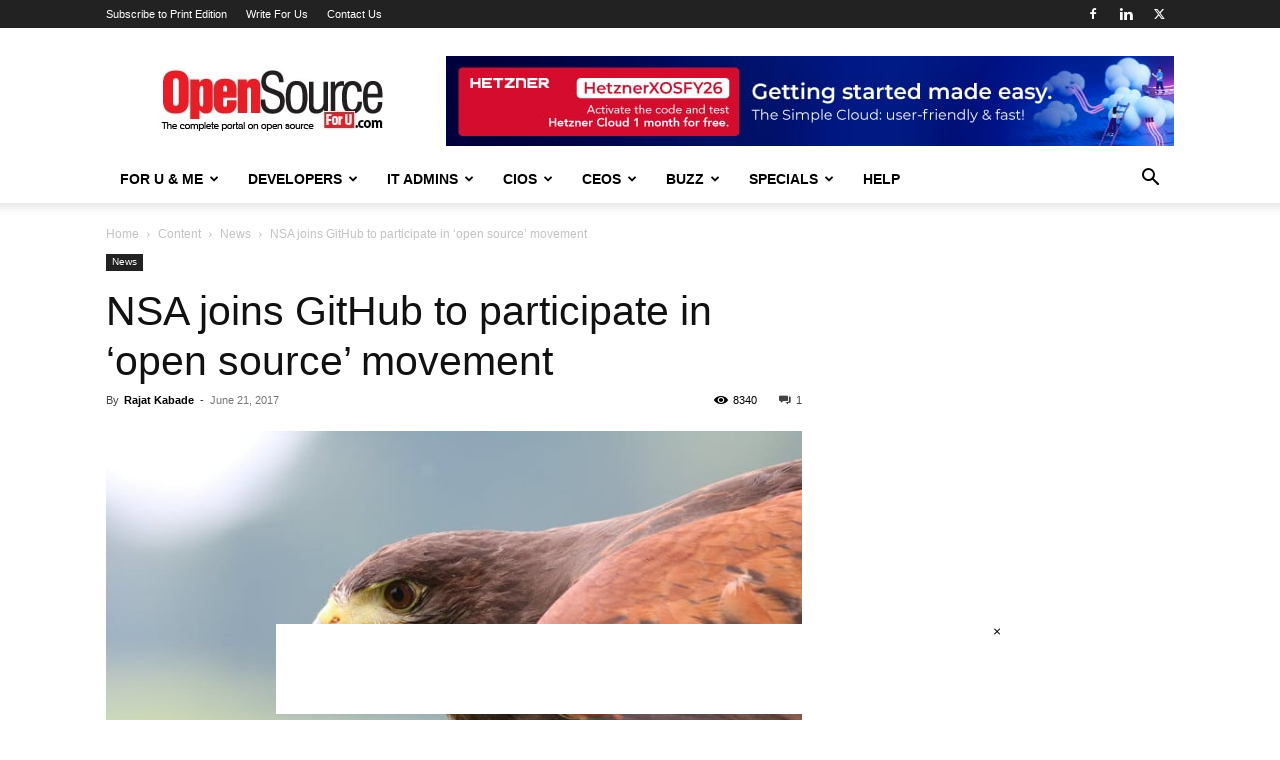

--- FILE ---
content_type: text/html; charset=UTF-8
request_url: https://www.opensourceforu.com/2017/06/nsa-joins-github-participate-open-source-movement/
body_size: 35135
content:
<!doctype html >
<!--[if IE 8]>    <html class="ie8" lang="en"> <![endif]-->
<!--[if IE 9]>    <html class="ie9" lang="en"> <![endif]-->
<!--[if gt IE 8]><!--> <html lang="en-US" prefix="og: https://ogp.me/ns#"> <!--<![endif]-->
<head>
    <title>NSA joins GitHub to participate in &#039;open source&#039; movement</title>
    <meta charset="UTF-8" />
    <meta name="viewport" content="width=device-width, initial-scale=1.0">
    <link rel="pingback" href="https://www.opensourceforu.com/xmlrpc.php" />
    <link rel="icon" type="image/png" href="https://www.opensourceforu.com/wp-content/uploads/2018/07/favicon.png"><link rel="apple-touch-icon" sizes="76x76" href="https://www.opensourceforu.com/wp-content/uploads/2018/07/1441-350x97.jpg"/><link rel="apple-touch-icon" sizes="120x120" href="https://www.opensourceforu.com/wp-content/uploads/2018/07/1441-350x97.jpg"/><link rel="apple-touch-icon" sizes="152x152" href="https://www.opensourceforu.com/wp-content/uploads/2018/07/1441-350x97.jpg"/><link rel="apple-touch-icon" sizes="114x114" href="https://www.opensourceforu.com/wp-content/uploads/2018/07/1441-350x97.jpg"/><link rel="apple-touch-icon" sizes="144x144" href="https://www.opensourceforu.com/wp-content/uploads/2018/07/1441-350x97.jpg"/>
<!-- Search Engine Optimization by Rank Math PRO - https://rankmath.com/ -->
<meta name="description" content="NSA is likely to expand its initial step into the open source world by attracting and recruiting the talent directly through GitHub."/>
<meta name="robots" content="follow, index, max-snippet:-1, max-video-preview:-1, max-image-preview:large"/>
<link rel="canonical" href="https://www.opensourceforu.com/2017/06/nsa-joins-github-participate-open-source-movement/" />
<meta property="og:locale" content="en_US" />
<meta property="og:type" content="article" />
<meta property="og:title" content="NSA joins GitHub to participate in &#039;open source&#039; movement" />
<meta property="og:description" content="NSA is likely to expand its initial step into the open source world by attracting and recruiting the talent directly through GitHub." />
<meta property="og:url" content="https://www.opensourceforu.com/2017/06/nsa-joins-github-participate-open-source-movement/" />
<meta property="og:site_name" content="Open Source For You" />
<meta property="article:publisher" content="https://www.facebook.com/OpenSourceForU/" />
<meta property="article:tag" content="GitHub" />
<meta property="article:tag" content="National Security Agency" />
<meta property="article:tag" content="NSA" />
<meta property="article:tag" content="NSA GitHub" />
<meta property="article:tag" content="NSA Open source" />
<meta property="article:tag" content="open source" />
<meta property="article:section" content="News" />
<meta property="og:updated_time" content="2018-10-24T15:40:34+05:30" />
<meta property="og:image" content="https://www.opensourceforu.com/wp-content/uploads/2017/06/National-Security-Agency.jpeg" />
<meta property="og:image:secure_url" content="https://www.opensourceforu.com/wp-content/uploads/2017/06/National-Security-Agency.jpeg" />
<meta property="og:image:width" content="750" />
<meta property="og:image:height" content="500" />
<meta property="og:image:alt" content="National Security Agency open source projects on GitHub" />
<meta property="og:image:type" content="image/jpeg" />
<meta property="article:published_time" content="2017-06-21T18:04:26+05:30" />
<meta property="article:modified_time" content="2018-10-24T15:40:34+05:30" />
<meta name="twitter:card" content="summary_large_image" />
<meta name="twitter:title" content="NSA joins GitHub to participate in &#039;open source&#039; movement" />
<meta name="twitter:description" content="NSA is likely to expand its initial step into the open source world by attracting and recruiting the talent directly through GitHub." />
<meta name="twitter:site" content="@OpenSourceForU" />
<meta name="twitter:creator" content="@RajatKabade" />
<meta name="twitter:image" content="https://www.opensourceforu.com/wp-content/uploads/2017/06/National-Security-Agency.jpeg" />
<meta name="twitter:label1" content="Written by" />
<meta name="twitter:data1" content="Rajat Kabade" />
<meta name="twitter:label2" content="Time to read" />
<meta name="twitter:data2" content="1 minute" />
<script type="application/ld+json" class="rank-math-schema-pro">{"@context":"https://schema.org","@graph":[{"@type":["NewsMediaOrganization","Organization"],"@id":"https://www.opensourceforu.com/#organization","name":"Open Source For You","url":"https://www.opensourceforu.com","sameAs":["https://www.facebook.com/OpenSourceForU/","https://twitter.com/OpenSourceForU"],"email":"info@efy.in","logo":{"@type":"ImageObject","@id":"https://www.opensourceforu.com/#logo","url":"https://www.opensourceforu.com/wp-content/uploads/2020/10/OSFY-Logo.jpg","contentUrl":"https://www.opensourceforu.com/wp-content/uploads/2020/10/OSFY-Logo.jpg","caption":"Open Source For You","inLanguage":"en-US","width":"270","height":"80"}},{"@type":"WebSite","@id":"https://www.opensourceforu.com/#website","url":"https://www.opensourceforu.com","name":"Open Source For You","alternateName":"OSFU","publisher":{"@id":"https://www.opensourceforu.com/#organization"},"inLanguage":"en-US"},{"@type":"ImageObject","@id":"https://www.opensourceforu.com/wp-content/uploads/2017/06/National-Security-Agency.jpeg","url":"https://www.opensourceforu.com/wp-content/uploads/2017/06/National-Security-Agency.jpeg","width":"750","height":"500","caption":"National Security Agency open source projects on GitHub","inLanguage":"en-US"},{"@type":"BreadcrumbList","@id":"https://www.opensourceforu.com/2017/06/nsa-joins-github-participate-open-source-movement/#breadcrumb","itemListElement":[{"@type":"ListItem","position":"1","item":{"@id":"https://www.opensourceforu.com","name":"Home"}},{"@type":"ListItem","position":"2","item":{"@id":"https://www.opensourceforu.com/category/types-of-content/news/","name":"News"}},{"@type":"ListItem","position":"3","item":{"@id":"https://www.opensourceforu.com/2017/06/nsa-joins-github-participate-open-source-movement/","name":"NSA joins GitHub to participate in &#8216;open source&#8217; movement"}}]},{"@type":"WebPage","@id":"https://www.opensourceforu.com/2017/06/nsa-joins-github-participate-open-source-movement/#webpage","url":"https://www.opensourceforu.com/2017/06/nsa-joins-github-participate-open-source-movement/","name":"NSA joins GitHub to participate in &#039;open source&#039; movement","datePublished":"2017-06-21T18:04:26+05:30","dateModified":"2018-10-24T15:40:34+05:30","isPartOf":{"@id":"https://www.opensourceforu.com/#website"},"primaryImageOfPage":{"@id":"https://www.opensourceforu.com/wp-content/uploads/2017/06/National-Security-Agency.jpeg"},"inLanguage":"en-US","breadcrumb":{"@id":"https://www.opensourceforu.com/2017/06/nsa-joins-github-participate-open-source-movement/#breadcrumb"}},{"@type":"Person","@id":"https://www.opensourceforu.com/author/rajat-kabade/","name":"Rajat Kabade","url":"https://www.opensourceforu.com/author/rajat-kabade/","image":{"@type":"ImageObject","@id":"https://secure.gravatar.com/avatar/8fc4b7d5fea2ed9a20b9584507d26531a1d8db92f9b93700d629a4b78611f3a8?s=96&amp;r=g","url":"https://secure.gravatar.com/avatar/8fc4b7d5fea2ed9a20b9584507d26531a1d8db92f9b93700d629a4b78611f3a8?s=96&amp;r=g","caption":"Rajat Kabade","inLanguage":"en-US"},"sameAs":["https://twitter.com/https://twitter.com/RajatKabade"],"worksFor":{"@id":"https://www.opensourceforu.com/#organization"}},{"@type":"BlogPosting","headline":"NSA joins GitHub to participate in &#039;open source&#039; movement","keywords":"GitHub","datePublished":"2017-06-21T18:04:26+05:30","dateModified":"2018-10-24T15:40:34+05:30","articleSection":"News","author":{"@id":"https://www.opensourceforu.com/author/rajat-kabade/","name":"Rajat Kabade"},"publisher":{"@id":"https://www.opensourceforu.com/#organization"},"description":"NSA is likely to expand its initial step into the open source world by attracting and recruiting the talent directly through GitHub.","name":"NSA joins GitHub to participate in &#039;open source&#039; movement","@id":"https://www.opensourceforu.com/2017/06/nsa-joins-github-participate-open-source-movement/#richSnippet","isPartOf":{"@id":"https://www.opensourceforu.com/2017/06/nsa-joins-github-participate-open-source-movement/#webpage"},"image":{"@id":"https://www.opensourceforu.com/wp-content/uploads/2017/06/National-Security-Agency.jpeg"},"inLanguage":"en-US","mainEntityOfPage":{"@id":"https://www.opensourceforu.com/2017/06/nsa-joins-github-participate-open-source-movement/#webpage"}}]}</script>
<!-- /Rank Math WordPress SEO plugin -->

<link rel='dns-prefetch' href='//www.opensourceforu.com' />
<link rel="alternate" type="application/rss+xml" title="Open Source For You &raquo; Feed" href="https://www.opensourceforu.com/feed/" />
<link rel="alternate" type="application/rss+xml" title="Open Source For You &raquo; Comments Feed" href="https://www.opensourceforu.com/comments/feed/" />
<link rel="alternate" type="application/rss+xml" title="Open Source For You &raquo; NSA joins GitHub to participate in &#8216;open source&#8217; movement Comments Feed" href="https://www.opensourceforu.com/2017/06/nsa-joins-github-participate-open-source-movement/feed/" />
<link rel="alternate" title="oEmbed (JSON)" type="application/json+oembed" href="https://www.opensourceforu.com/wp-json/oembed/1.0/embed?url=https%3A%2F%2Fwww.opensourceforu.com%2F2017%2F06%2Fnsa-joins-github-participate-open-source-movement%2F" />
<link rel="alternate" title="oEmbed (XML)" type="text/xml+oembed" href="https://www.opensourceforu.com/wp-json/oembed/1.0/embed?url=https%3A%2F%2Fwww.opensourceforu.com%2F2017%2F06%2Fnsa-joins-github-participate-open-source-movement%2F&#038;format=xml" />
<!-- www.opensourceforu.com is managing ads with Advanced Ads 2.0.15 – https://wpadvancedads.com/ --><script id="opens-ready">
			window.advanced_ads_ready=function(e,a){a=a||"complete";var d=function(e){return"interactive"===a?"loading"!==e:"complete"===e};d(document.readyState)?e():document.addEventListener("readystatechange",(function(a){d(a.target.readyState)&&e()}),{once:"interactive"===a})},window.advanced_ads_ready_queue=window.advanced_ads_ready_queue||[];		</script>
				
	<style id='wp-img-auto-sizes-contain-inline-css' type='text/css'>
img:is([sizes=auto i],[sizes^="auto," i]){contain-intrinsic-size:3000px 1500px}
/*# sourceURL=wp-img-auto-sizes-contain-inline-css */
</style>
<style id='wp-emoji-styles-inline-css' type='text/css'>

	img.wp-smiley, img.emoji {
		display: inline !important;
		border: none !important;
		box-shadow: none !important;
		height: 1em !important;
		width: 1em !important;
		margin: 0 0.07em !important;
		vertical-align: -0.1em !important;
		background: none !important;
		padding: 0 !important;
	}
/*# sourceURL=wp-emoji-styles-inline-css */
</style>
<link rel='stylesheet' id='td-plugin-multi-purpose-css' href='https://www.opensourceforu.com/wp-content/plugins/td-composer/td-multi-purpose/style.css?ver=7cd248d7ca13c255207c3f8b916c3f00' type='text/css' media='all' />
<link rel='stylesheet' id='td-theme-css' href='https://www.opensourceforu.com/wp-content/themes/Newspaper/style.css?ver=12.7.3' type='text/css' media='all' />
<style id='td-theme-inline-css' type='text/css'>@media (max-width:767px){.td-header-desktop-wrap{display:none}}@media (min-width:767px){.td-header-mobile-wrap{display:none}}</style>
<link rel='stylesheet' id='td-legacy-framework-front-style-css' href='https://www.opensourceforu.com/wp-content/plugins/td-composer/legacy/Newspaper/assets/css/td_legacy_main.css?ver=7cd248d7ca13c255207c3f8b916c3f00' type='text/css' media='all' />
<link rel='stylesheet' id='td-standard-pack-framework-front-style-css' href='https://www.opensourceforu.com/wp-content/plugins/td-standard-pack/Newspaper/assets/css/td_standard_pack_main.css?ver=c12e6da63ed2f212e87e44e5e9b9a302' type='text/css' media='all' />
<link rel='stylesheet' id='tdb_style_cloud_templates_front-css' href='https://www.opensourceforu.com/wp-content/plugins/td-cloud-library/assets/css/tdb_main.css?ver=6127d3b6131f900b2e62bb855b13dc3b' type='text/css' media='all' />
<link rel='stylesheet' id='wp-paginate-css' href='https://www.opensourceforu.com/wp-content/plugins/wp-paginate/css/wp-paginate.css?ver=2.2.4' type='text/css' media='screen' />
<link rel='stylesheet' id='pre-tag-css' href='https://www.opensourceforu.com/wp-content/plugins/wp-syntaxhighlighter/css/pre.css?ver=1.0' type='text/css' media='all' />
<link rel='stylesheet' id='core3.0-css' href='https://www.opensourceforu.com/wp-content/plugins/wp-syntaxhighlighter/syntaxhighlighter3/styles/shCore.css?ver=3.0' type='text/css' media='all' />
<link rel='stylesheet' id='core-Default3.0-css' href='https://www.opensourceforu.com/wp-content/plugins/wp-syntaxhighlighter/syntaxhighlighter3/styles/shCoreDefault.css?ver=3.0' type='text/css' media='all' />
<link rel='stylesheet' id='theme-Default3.0-css' href='https://www.opensourceforu.com/wp-content/plugins/wp-syntaxhighlighter/syntaxhighlighter3/styles/shThemeDefault.css?ver=3.0' type='text/css' media='all' />
<script type="text/javascript" src="https://www.opensourceforu.com/wp-includes/js/jquery/jquery.min.js?ver=3.7.1" id="jquery-core-js"></script>
<script type="text/javascript" src="https://www.opensourceforu.com/wp-includes/js/jquery/jquery-migrate.min.js?ver=3.4.1" id="jquery-migrate-js"></script>
<script type="text/javascript" id="advanced-ads-advanced-js-js-extra">
/* <![CDATA[ */
var advads_options = {"blog_id":"1","privacy":{"enabled":false,"state":"not_needed"}};
//# sourceURL=advanced-ads-advanced-js-js-extra
/* ]]> */
</script>
<script type="text/javascript" src="https://www.opensourceforu.com/wp-content/uploads/46/613/public/assets/js/78.js?ver=2.0.15" id="advanced-ads-advanced-js-js"></script>
<link rel="https://api.w.org/" href="https://www.opensourceforu.com/wp-json/" /><link rel="alternate" title="JSON" type="application/json" href="https://www.opensourceforu.com/wp-json/wp/v2/posts/30188" /><link rel="EditURI" type="application/rsd+xml" title="RSD" href="https://www.opensourceforu.com/xmlrpc.php?rsd" />
<meta name="generator" content="WordPress 6.9" />
<link rel='shortlink' href='https://www.opensourceforu.com/?p=30188' />

<!-- WP SyntaxHighlighter Ver.1.7.3 CSS for code Begin -->
<style type='text/css'>
.syntaxhighlighter,
.syntaxhighlighter a,
.syntaxhighlighter div,
.syntaxhighlighter code,
.syntaxhighlighter table,
.syntaxhighlighter table td,
.syntaxhighlighter table tr,
.syntaxhighlighter table tbody,
.syntaxhighlighter table thead,
.syntaxhighlighter table caption,
.syntaxhighlighter textarea {
font-size: 12px !important; /* Set the font size in pixels */  
font-family: "Consolas", "Bitstream Vera Sans Mono", "Courier New", Courier, monospace !important; /* Set the font type */  
}
.syntaxhighlighter table caption {
/* For Title(Caption) */  
font-size: 14px !important; /* Set the font size in pixels */  
font-family: "Consolas", "Bitstream Vera Sans Mono", "Courier New", Courier, monospace !important; /* Set the font type */  
}
.syntaxhighlighter.nogutter td.code .line {
/* Set the left padding space when no-gutter in ver. 3.0 */  
padding-left: 3px !important;
}
.syntaxhighlighter {
/* For Chrome/Safari(WebKit) */  
/* Hide the superfluous vertical scrollbar in ver. 3.0 */  
overflow-y: hidden !important;
padding: 1px !important;
}
.widget-area.syntaxhighlighter a,
.widget-area.syntaxhighlighter div,
.widget-area.syntaxhighlighter code,
.widget-area.syntaxhighlighter table,
.widget-area.syntaxhighlighter table td,
.widget-area.syntaxhighlighter table tr,
.widget-area.syntaxhighlighter table tbody,
.widget-area.syntaxhighlighter table thead,
.widget-area.syntaxhighlighter table caption,
.widget-area.syntaxhighlighter textarea {
/* For Widget */  
font-size: 14px !important; /* Set the font size in pixels */  
font-family: "Consolas", "Bitstream Vera Sans Mono", "Courier New", Courier, monospace !important; /* Set the font type */  
}
.widget-area table caption {
/* For Widget */  
/* For Title(Caption) */  
font-size: 10px !important; /* Set the font size in pixels */  
font-family: "Consolas", "Bitstream Vera Sans Mono", "Courier New", Courier, monospace !important; /* Set the font type */  
}
</style>
<!-- WP SyntaxHighlighter Ver.1.7.3 CSS for code End -->
    <script>
        window.tdb_global_vars = {"wpRestUrl":"https:\/\/www.opensourceforu.com\/wp-json\/","permalinkStructure":"\/%year%\/%monthnum%\/%postname%\/"};
        window.tdb_p_autoload_vars = {"isAjax":false,"isAdminBarShowing":false,"autoloadStatus":"on","origPostEditUrl":null};
    </script>
    
    <style id="tdb-global-colors">:root{--accent-color:#fff}</style>

    
			<script type="text/javascript">
			var advadsCfpQueue = [];
			var advadsCfpAd = function( adID ) {
				if ( 'undefined' === typeof advadsProCfp ) {
					advadsCfpQueue.push( adID )
				} else {
					advadsProCfp.addElement( adID )
				}
			}
		</script>
		
<!-- JS generated by theme -->

<script type="text/javascript" id="td-generated-header-js">
    
    

	    var tdBlocksArray = []; //here we store all the items for the current page

	    // td_block class - each ajax block uses a object of this class for requests
	    function tdBlock() {
		    this.id = '';
		    this.block_type = 1; //block type id (1-234 etc)
		    this.atts = '';
		    this.td_column_number = '';
		    this.td_current_page = 1; //
		    this.post_count = 0; //from wp
		    this.found_posts = 0; //from wp
		    this.max_num_pages = 0; //from wp
		    this.td_filter_value = ''; //current live filter value
		    this.is_ajax_running = false;
		    this.td_user_action = ''; // load more or infinite loader (used by the animation)
		    this.header_color = '';
		    this.ajax_pagination_infinite_stop = ''; //show load more at page x
	    }

        // td_js_generator - mini detector
        ( function () {
            var htmlTag = document.getElementsByTagName("html")[0];

	        if ( navigator.userAgent.indexOf("MSIE 10.0") > -1 ) {
                htmlTag.className += ' ie10';
            }

            if ( !!navigator.userAgent.match(/Trident.*rv\:11\./) ) {
                htmlTag.className += ' ie11';
            }

	        if ( navigator.userAgent.indexOf("Edge") > -1 ) {
                htmlTag.className += ' ieEdge';
            }

            if ( /(iPad|iPhone|iPod)/g.test(navigator.userAgent) ) {
                htmlTag.className += ' td-md-is-ios';
            }

            var user_agent = navigator.userAgent.toLowerCase();
            if ( user_agent.indexOf("android") > -1 ) {
                htmlTag.className += ' td-md-is-android';
            }

            if ( -1 !== navigator.userAgent.indexOf('Mac OS X')  ) {
                htmlTag.className += ' td-md-is-os-x';
            }

            if ( /chrom(e|ium)/.test(navigator.userAgent.toLowerCase()) ) {
               htmlTag.className += ' td-md-is-chrome';
            }

            if ( -1 !== navigator.userAgent.indexOf('Firefox') ) {
                htmlTag.className += ' td-md-is-firefox';
            }

            if ( -1 !== navigator.userAgent.indexOf('Safari') && -1 === navigator.userAgent.indexOf('Chrome') ) {
                htmlTag.className += ' td-md-is-safari';
            }

            if( -1 !== navigator.userAgent.indexOf('IEMobile') ){
                htmlTag.className += ' td-md-is-iemobile';
            }

        })();

        var tdLocalCache = {};

        ( function () {
            "use strict";

            tdLocalCache = {
                data: {},
                remove: function (resource_id) {
                    delete tdLocalCache.data[resource_id];
                },
                exist: function (resource_id) {
                    return tdLocalCache.data.hasOwnProperty(resource_id) && tdLocalCache.data[resource_id] !== null;
                },
                get: function (resource_id) {
                    return tdLocalCache.data[resource_id];
                },
                set: function (resource_id, cachedData) {
                    tdLocalCache.remove(resource_id);
                    tdLocalCache.data[resource_id] = cachedData;
                }
            };
        })();

    
    
var td_viewport_interval_list=[{"limitBottom":767,"sidebarWidth":228},{"limitBottom":1018,"sidebarWidth":300},{"limitBottom":1140,"sidebarWidth":324}];
var tdc_is_installed="yes";
var tdc_domain_active=false;
var td_ajax_url="https:\/\/www.opensourceforu.com\/wp-admin\/admin-ajax.php?td_theme_name=Newspaper&v=12.7.3";
var td_get_template_directory_uri="https:\/\/www.opensourceforu.com\/wp-content\/plugins\/td-composer\/legacy\/common";
var tds_snap_menu="snap";
var tds_logo_on_sticky="show_header_logo";
var tds_header_style="";
var td_please_wait="Please wait...";
var td_email_user_pass_incorrect="User or password incorrect!";
var td_email_user_incorrect="Email or username incorrect!";
var td_email_incorrect="Email incorrect!";
var td_user_incorrect="Username incorrect!";
var td_email_user_empty="Email or username empty!";
var td_pass_empty="Pass empty!";
var td_pass_pattern_incorrect="Invalid Pass Pattern!";
var td_retype_pass_incorrect="Retyped Pass incorrect!";
var tds_more_articles_on_post_enable="show";
var tds_more_articles_on_post_time_to_wait="";
var tds_more_articles_on_post_pages_distance_from_top=0;
var tds_captcha="";
var tds_theme_color_site_wide="#4db2ec";
var tds_smart_sidebar="enabled";
var tdThemeName="Newspaper";
var tdThemeNameWl="Newspaper";
var td_magnific_popup_translation_tPrev="Previous (Left arrow key)";
var td_magnific_popup_translation_tNext="Next (Right arrow key)";
var td_magnific_popup_translation_tCounter="%curr% of %total%";
var td_magnific_popup_translation_ajax_tError="The content from %url% could not be loaded.";
var td_magnific_popup_translation_image_tError="The image #%curr% could not be loaded.";
var tdBlockNonce="8b5730d371";
var tdMobileMenu="enabled";
var tdMobileSearch="enabled";
var tdDateNamesI18n={"month_names":["January","February","March","April","May","June","July","August","September","October","November","December"],"month_names_short":["Jan","Feb","Mar","Apr","May","Jun","Jul","Aug","Sep","Oct","Nov","Dec"],"day_names":["Sunday","Monday","Tuesday","Wednesday","Thursday","Friday","Saturday"],"day_names_short":["Sun","Mon","Tue","Wed","Thu","Fri","Sat"]};
var tdb_modal_confirm="Save";
var tdb_modal_cancel="Cancel";
var tdb_modal_confirm_alt="Yes";
var tdb_modal_cancel_alt="No";
var td_deploy_mode="deploy";
var td_ad_background_click_link="";
var td_ad_background_click_target="";
</script>

<style type="text/css">.saboxplugin-wrap{-webkit-box-sizing:border-box;-moz-box-sizing:border-box;-ms-box-sizing:border-box;box-sizing:border-box;border:1px solid #eee;width:100%;clear:both;display:block;overflow:hidden;word-wrap:break-word;position:relative}.saboxplugin-wrap .saboxplugin-gravatar{float:left;padding:0 20px 20px 20px}.saboxplugin-wrap .saboxplugin-gravatar img{max-width:100px;height:auto;border-radius:0;}.saboxplugin-wrap .saboxplugin-authorname{font-size:18px;line-height:1;margin:20px 0 0 20px;display:block}.saboxplugin-wrap .saboxplugin-authorname a{text-decoration:none}.saboxplugin-wrap .saboxplugin-authorname a:focus{outline:0}.saboxplugin-wrap .saboxplugin-desc{display:block;margin:5px 20px}.saboxplugin-wrap .saboxplugin-desc a{text-decoration:underline}.saboxplugin-wrap .saboxplugin-desc p{margin:5px 0 12px}.saboxplugin-wrap .saboxplugin-web{margin:0 20px 15px;text-align:left}.saboxplugin-wrap .sab-web-position{text-align:right}.saboxplugin-wrap .saboxplugin-web a{color:#ccc;text-decoration:none}.saboxplugin-wrap .saboxplugin-socials{position:relative;display:block;background:#fcfcfc;padding:5px;border-top:1px solid #eee}.saboxplugin-wrap .saboxplugin-socials a svg{width:20px;height:20px}.saboxplugin-wrap .saboxplugin-socials a svg .st2{fill:#fff; transform-origin:center center;}.saboxplugin-wrap .saboxplugin-socials a svg .st1{fill:rgba(0,0,0,.3)}.saboxplugin-wrap .saboxplugin-socials a:hover{opacity:.8;-webkit-transition:opacity .4s;-moz-transition:opacity .4s;-o-transition:opacity .4s;transition:opacity .4s;box-shadow:none!important;-webkit-box-shadow:none!important}.saboxplugin-wrap .saboxplugin-socials .saboxplugin-icon-color{box-shadow:none;padding:0;border:0;-webkit-transition:opacity .4s;-moz-transition:opacity .4s;-o-transition:opacity .4s;transition:opacity .4s;display:inline-block;color:#fff;font-size:0;text-decoration:inherit;margin:5px;-webkit-border-radius:0;-moz-border-radius:0;-ms-border-radius:0;-o-border-radius:0;border-radius:0;overflow:hidden}.saboxplugin-wrap .saboxplugin-socials .saboxplugin-icon-grey{text-decoration:inherit;box-shadow:none;position:relative;display:-moz-inline-stack;display:inline-block;vertical-align:middle;zoom:1;margin:10px 5px;color:#444;fill:#444}.clearfix:after,.clearfix:before{content:' ';display:table;line-height:0;clear:both}.ie7 .clearfix{zoom:1}.saboxplugin-socials.sabox-colored .saboxplugin-icon-color .sab-twitch{border-color:#38245c}.saboxplugin-socials.sabox-colored .saboxplugin-icon-color .sab-behance{border-color:#003eb0}.saboxplugin-socials.sabox-colored .saboxplugin-icon-color .sab-deviantart{border-color:#036824}.saboxplugin-socials.sabox-colored .saboxplugin-icon-color .sab-digg{border-color:#00327c}.saboxplugin-socials.sabox-colored .saboxplugin-icon-color .sab-dribbble{border-color:#ba1655}.saboxplugin-socials.sabox-colored .saboxplugin-icon-color .sab-facebook{border-color:#1e2e4f}.saboxplugin-socials.sabox-colored .saboxplugin-icon-color .sab-flickr{border-color:#003576}.saboxplugin-socials.sabox-colored .saboxplugin-icon-color .sab-github{border-color:#264874}.saboxplugin-socials.sabox-colored .saboxplugin-icon-color .sab-google{border-color:#0b51c5}.saboxplugin-socials.sabox-colored .saboxplugin-icon-color .sab-html5{border-color:#902e13}.saboxplugin-socials.sabox-colored .saboxplugin-icon-color .sab-instagram{border-color:#1630aa}.saboxplugin-socials.sabox-colored .saboxplugin-icon-color .sab-linkedin{border-color:#00344f}.saboxplugin-socials.sabox-colored .saboxplugin-icon-color .sab-pinterest{border-color:#5b040e}.saboxplugin-socials.sabox-colored .saboxplugin-icon-color .sab-reddit{border-color:#992900}.saboxplugin-socials.sabox-colored .saboxplugin-icon-color .sab-rss{border-color:#a43b0a}.saboxplugin-socials.sabox-colored .saboxplugin-icon-color .sab-sharethis{border-color:#5d8420}.saboxplugin-socials.sabox-colored .saboxplugin-icon-color .sab-soundcloud{border-color:#995200}.saboxplugin-socials.sabox-colored .saboxplugin-icon-color .sab-spotify{border-color:#0f612c}.saboxplugin-socials.sabox-colored .saboxplugin-icon-color .sab-stackoverflow{border-color:#a95009}.saboxplugin-socials.sabox-colored .saboxplugin-icon-color .sab-steam{border-color:#006388}.saboxplugin-socials.sabox-colored .saboxplugin-icon-color .sab-user_email{border-color:#b84e05}.saboxplugin-socials.sabox-colored .saboxplugin-icon-color .sab-tumblr{border-color:#10151b}.saboxplugin-socials.sabox-colored .saboxplugin-icon-color .sab-twitter{border-color:#0967a0}.saboxplugin-socials.sabox-colored .saboxplugin-icon-color .sab-vimeo{border-color:#0d7091}.saboxplugin-socials.sabox-colored .saboxplugin-icon-color .sab-windows{border-color:#003f71}.saboxplugin-socials.sabox-colored .saboxplugin-icon-color .sab-whatsapp{border-color:#003f71}.saboxplugin-socials.sabox-colored .saboxplugin-icon-color .sab-wordpress{border-color:#0f3647}.saboxplugin-socials.sabox-colored .saboxplugin-icon-color .sab-yahoo{border-color:#14002d}.saboxplugin-socials.sabox-colored .saboxplugin-icon-color .sab-youtube{border-color:#900}.saboxplugin-socials.sabox-colored .saboxplugin-icon-color .sab-xing{border-color:#000202}.saboxplugin-socials.sabox-colored .saboxplugin-icon-color .sab-mixcloud{border-color:#2475a0}.saboxplugin-socials.sabox-colored .saboxplugin-icon-color .sab-vk{border-color:#243549}.saboxplugin-socials.sabox-colored .saboxplugin-icon-color .sab-medium{border-color:#00452c}.saboxplugin-socials.sabox-colored .saboxplugin-icon-color .sab-quora{border-color:#420e00}.saboxplugin-socials.sabox-colored .saboxplugin-icon-color .sab-meetup{border-color:#9b181c}.saboxplugin-socials.sabox-colored .saboxplugin-icon-color .sab-goodreads{border-color:#000}.saboxplugin-socials.sabox-colored .saboxplugin-icon-color .sab-snapchat{border-color:#999700}.saboxplugin-socials.sabox-colored .saboxplugin-icon-color .sab-500px{border-color:#00557f}.saboxplugin-socials.sabox-colored .saboxplugin-icon-color .sab-mastodont{border-color:#185886}.sabox-plus-item{margin-bottom:20px}@media screen and (max-width:480px){.saboxplugin-wrap{text-align:center}.saboxplugin-wrap .saboxplugin-gravatar{float:none;padding:20px 0;text-align:center;margin:0 auto;display:block}.saboxplugin-wrap .saboxplugin-gravatar img{float:none;display:inline-block;display:-moz-inline-stack;vertical-align:middle;zoom:1}.saboxplugin-wrap .saboxplugin-desc{margin:0 10px 20px;text-align:center}.saboxplugin-wrap .saboxplugin-authorname{text-align:center;margin:10px 0 20px}}body .saboxplugin-authorname a,body .saboxplugin-authorname a:hover{box-shadow:none;-webkit-box-shadow:none}a.sab-profile-edit{font-size:16px!important;line-height:1!important}.sab-edit-settings a,a.sab-profile-edit{color:#0073aa!important;box-shadow:none!important;-webkit-box-shadow:none!important}.sab-edit-settings{margin-right:15px;position:absolute;right:0;z-index:2;bottom:10px;line-height:20px}.sab-edit-settings i{margin-left:5px}.saboxplugin-socials{line-height:1!important}.rtl .saboxplugin-wrap .saboxplugin-gravatar{float:right}.rtl .saboxplugin-wrap .saboxplugin-authorname{display:flex;align-items:center}.rtl .saboxplugin-wrap .saboxplugin-authorname .sab-profile-edit{margin-right:10px}.rtl .sab-edit-settings{right:auto;left:0}img.sab-custom-avatar{max-width:75px;}.saboxplugin-wrap {border-color:#0c227a;}.saboxplugin-wrap .saboxplugin-socials {border-color:#0c227a;}.saboxplugin-wrap {margin-top:0px; margin-bottom:0px; padding: 0px 0px }.saboxplugin-wrap .saboxplugin-authorname {font-size:18px; line-height:25px;}.saboxplugin-wrap .saboxplugin-desc p, .saboxplugin-wrap .saboxplugin-desc {font-size:14px !important; line-height:21px !important;}.saboxplugin-wrap .saboxplugin-web {font-size:14px;}.saboxplugin-wrap .saboxplugin-socials a svg {width:18px;height:18px;}</style>
<!-- Header style compiled by theme -->

<style>:root{--td_header_color:#222222}.td-header-wrap .td-logo-text-container .td-logo-text{color:#ffffff}.td-header-wrap .td-logo-text-container .td-tagline-text{color:#ffffff}:root{--td_header_color:#222222}.td-header-wrap .td-logo-text-container .td-logo-text{color:#ffffff}.td-header-wrap .td-logo-text-container .td-tagline-text{color:#ffffff}</style>

<!-- Google Tag Manager -->
<script>(function(w,d,s,l,i){w[l]=w[l]||[];w[l].push({'gtm.start':
new Date().getTime(),event:'gtm.js'});var f=d.getElementsByTagName(s)[0],
j=d.createElement(s),dl=l!='dataLayer'?'&l='+l:'';j.async=true;j.src=
'https://www.googletagmanager.com/gtm.js?id='+i+dl;f.parentNode.insertBefore(j,f);
})(window,document,'script','dataLayer','GTM-NSN48C4');</script>
<!-- End Google Tag Manager -->

<!-- Facebook Pixel Code -->
<script>
  !function(f,b,e,v,n,t,s)
  {if(f.fbq)return;n=f.fbq=function(){n.callMethod?
  n.callMethod.apply(n,arguments):n.queue.push(arguments)};
  if(!f._fbq)f._fbq=n;n.push=n;n.loaded=!0;n.version='2.0';
  n.queue=[];t=b.createElement(e);t.async=!0;
  t.src=v;s=b.getElementsByTagName(e)[0];
  s.parentNode.insertBefore(t,s)}(window, document,'script',
  'https://connect.facebook.net/en_US/fbevents.js');
  fbq('init', '2032457033537256');
  fbq('track', 'PageView');
</script>
<noscript><img height="1" width="1" style="display:none"
  src="https://www.facebook.com/tr?id=2032457033537256&ev=PageView&noscript=1"
/></noscript>
<!-- End Facebook Pixel Code -->
 <meta name="facebook-domain-verification" content="fbqcp0qk3tl3hb2v8j4kfq7k53ob0k" />
<meta http-equiv="refresh" content="900">
<!-- GetResponse Analytics -->
  <script type="text/javascript">
      
  (function(m, o, n, t, e, r, _){
          m['__GetResponseAnalyticsObject'] = e;m[e] = m[e] || function() {(m[e].q = m[e].q || []).push(arguments)};
          r = o.createElement(n);_ = o.getElementsByTagName(n)[0];r.async = 1;r.src = t;r.setAttribute('crossorigin', 'use-credentials');_.parentNode .insertBefore(r, _);
      })(window, document, 'script', 'https://contentify.needs-wants.com/script/e9728354-7608-4c10-9b68-19bcc3949394/ga.js', 'GrTracking');


  </script>
  <!-- End GetResponse Analytics -->


<script type="application/ld+json">
    {
        "@context": "https://schema.org",
        "@type": "BreadcrumbList",
        "itemListElement": [
            {
                "@type": "ListItem",
                "position": 1,
                "item": {
                    "@type": "WebSite",
                    "@id": "https://www.opensourceforu.com/",
                    "name": "Home"
                }
            },
            {
                "@type": "ListItem",
                "position": 2,
                    "item": {
                    "@type": "WebPage",
                    "@id": "https://www.opensourceforu.com/category/types-of-content/",
                    "name": "Content"
                }
            }
            ,{
                "@type": "ListItem",
                "position": 3,
                    "item": {
                    "@type": "WebPage",
                    "@id": "https://www.opensourceforu.com/category/types-of-content/news/",
                    "name": "News"                                
                }
            }
            ,{
                "@type": "ListItem",
                "position": 4,
                    "item": {
                    "@type": "WebPage",
                    "@id": "https://www.opensourceforu.com/2017/06/nsa-joins-github-participate-open-source-movement/",
                    "name": "NSA joins GitHub to participate in &#8216;open source&#8217; movement"                                
                }
            }    
        ]
    }
</script>
<link rel="icon" href="https://www.opensourceforu.com/wp-content/uploads/2024/07/cropped-OpenSource-logo-1-32x32.jpg" sizes="32x32" />
<link rel="icon" href="https://www.opensourceforu.com/wp-content/uploads/2024/07/cropped-OpenSource-logo-1-192x192.jpg" sizes="192x192" />
<link rel="apple-touch-icon" href="https://www.opensourceforu.com/wp-content/uploads/2024/07/cropped-OpenSource-logo-1-180x180.jpg" />
<meta name="msapplication-TileImage" content="https://www.opensourceforu.com/wp-content/uploads/2024/07/cropped-OpenSource-logo-1-270x270.jpg" />

<!-- Button style compiled by theme -->

<style></style>

	<style id="tdw-css-placeholder">.close_rollup_ad_btn{cursor:pointer}.td-a-rec-id-smart_list_6 img,.td-a-rec-id-smart_list_7 img,.td-a-rec-id-smart_list_8 img,.td-a-rec-id-post_style_12 img,.td-a-rec-id-sidebar img,.td-a-rec-id-content_top img,.td-a-rec-id-content_inline img,.td-a-rec-id-content_bottom img,.td-a-rec-id-custom_ad_1 img,.td-a-rec-id-custom_ad_2 img,.td-a-rec-id-custom_ad_3 img,.td-a-rec-id-custom_ad_4 img,.td-a-rec-id-custom_ad_5 img{width:auto;height:auto}</style></head>

<body class="wp-singular post-template-default single single-post postid-30188 single-format-standard wp-theme-Newspaper td-standard-pack nsa-joins-github-participate-open-source-movement global-block-template-1 aa-prefix-opens- td-full-layout" itemscope="itemscope" itemtype="https://schema.org/WebPage">

<div class="td-scroll-up" data-style="style1"><i class="td-icon-menu-up"></i></div>
    <div class="td-menu-background" style="visibility:hidden"></div>
<div id="td-mobile-nav" style="visibility:hidden">
    <div class="td-mobile-container">
        <!-- mobile menu top section -->
        <div class="td-menu-socials-wrap">
            <!-- socials -->
            <div class="td-menu-socials">
                
        <span class="td-social-icon-wrap">
            <a target="_blank" href="https://www.facebook.com/OpenSourceForU" title="Facebook">
                <i class="td-icon-font td-icon-facebook"></i>
                <span style="display: none">Facebook</span>
            </a>
        </span>
        <span class="td-social-icon-wrap">
            <a target="_blank" href="https://www.linkedin.com/showcase/open-source-for-you-magazine/" title="Linkedin">
                <i class="td-icon-font td-icon-linkedin"></i>
                <span style="display: none">Linkedin</span>
            </a>
        </span>
        <span class="td-social-icon-wrap">
            <a target="_blank" href="https://twitter.com/OpenSourceForU" title="Twitter">
                <i class="td-icon-font td-icon-twitter"></i>
                <span style="display: none">Twitter</span>
            </a>
        </span>            </div>
            <!-- close button -->
            <div class="td-mobile-close">
                <span><i class="td-icon-close-mobile"></i></span>
            </div>
        </div>

        <!-- login section -->
        
        <!-- menu section -->
        <div class="td-mobile-content">
            <div class="menu-main-menu-container"><ul id="menu-main-menu" class="td-mobile-main-menu"><li id="menu-item-21925" class="menu-item menu-item-type-taxonomy menu-item-object-category menu-item-has-children menu-item-first menu-item-21925"><a href="https://www.opensourceforu.com/category/type-of-audiences/everyone/">For U &amp; Me<i class="td-icon-menu-right td-element-after"></i></a>
<ul class="sub-menu">
	<li id="menu-item-5538" class="menu-item menu-item-type-taxonomy menu-item-object-category menu-item-5538"><a href="https://www.opensourceforu.com/category/types-of-content/basics/">Beginners</a></li>
	<li id="menu-item-35509" class="menu-item menu-item-type-taxonomy menu-item-object-category menu-item-35509"><a href="https://www.opensourceforu.com/category/type-of-audiences/power-users/">Expert Users</a></li>
	<li id="menu-item-35510" class="menu-item menu-item-type-taxonomy menu-item-object-category menu-item-35510"><a href="https://www.opensourceforu.com/category/types-of-content/open-journey/">Open Journies</a></li>
</ul>
</li>
<li id="menu-item-34977" class="menu-item menu-item-type-taxonomy menu-item-object-category menu-item-34977"><a href="https://www.opensourceforu.com/category/type-of-audiences/developers/">Developers</a></li>
<li id="menu-item-34976" class="menu-item menu-item-type-taxonomy menu-item-object-category menu-item-34976"><a href="https://www.opensourceforu.com/category/type-of-audiences/admin/">IT Admins</a></li>
<li id="menu-item-21922" class="menu-item menu-item-type-taxonomy menu-item-object-category menu-item-has-children menu-item-21922"><a href="https://www.opensourceforu.com/category/type-of-audiences/cxo/">CIOs<i class="td-icon-menu-right td-element-after"></i></a>
<ul class="sub-menu">
	<li id="menu-item-35521" class="menu-item menu-item-type-taxonomy menu-item-object-category menu-item-35521"><a href="https://www.opensourceforu.com/category/types-of-content/success-stories/">Success Stories</a></li>
	<li id="menu-item-35522" class="menu-item menu-item-type-taxonomy menu-item-object-category menu-item-35522"><a href="https://www.opensourceforu.com/category/types-of-content/thought-leaders/">Thought Leaders</a></li>
</ul>
</li>
<li id="menu-item-35507" class="menu-item menu-item-type-taxonomy menu-item-object-category menu-item-has-children menu-item-35507"><a href="https://www.opensourceforu.com/category/type-of-audiences/ceos/">CEOs<i class="td-icon-menu-right td-element-after"></i></a>
<ul class="sub-menu">
	<li id="menu-item-35520" class="menu-item menu-item-type-taxonomy menu-item-object-category menu-item-35520"><a href="https://www.opensourceforu.com/category/types-of-content/thought-leaders/">Thought Leaders</a></li>
	<li id="menu-item-35518" class="menu-item menu-item-type-taxonomy menu-item-object-category menu-item-35518"><a href="https://www.opensourceforu.com/category/types-of-content/open-biz/">Open Biz</a></li>
	<li id="menu-item-35519" class="menu-item menu-item-type-taxonomy menu-item-object-category menu-item-35519"><a href="https://www.opensourceforu.com/category/types-of-content/open-strategy/">Open Strategy</a></li>
</ul>
</li>
<li id="menu-item-22491" class="menu-item menu-item-type-taxonomy menu-item-object-category current-post-ancestor current-menu-parent current-post-parent menu-item-22491"><a href="https://www.opensourceforu.com/category/types-of-content/news/">Buzz</a></li>
<li id="menu-item-35506" class="menu-item menu-item-type-custom menu-item-object-custom menu-item-has-children menu-item-35506"><a href="#">Specials<i class="td-icon-menu-right td-element-after"></i></a>
<ul class="sub-menu">
	<li id="menu-item-53790" class="menu-item menu-item-type-post_type menu-item-object-page menu-item-has-children menu-item-53790"><a href="https://www.opensourceforu.com/open-source-india-2021/">Open Source India Videos<i class="td-icon-menu-right td-element-after"></i></a>
	<ul class="sub-menu">
		<li id="menu-item-73285" class="menu-item menu-item-type-post_type menu-item-object-page menu-item-73285"><a href="https://www.opensourceforu.com/open-source-india-2022/">Open Source India 2022</a></li>
		<li id="menu-item-73286" class="menu-item menu-item-type-post_type menu-item-object-page menu-item-73286"><a href="https://www.opensourceforu.com/open-source-india-2021/">Open Source India 2021</a></li>
	</ul>
</li>
	<li id="menu-item-42201" class="menu-item menu-item-type-taxonomy menu-item-object-category menu-item-42201"><a href="https://www.opensourceforu.com/category/webinar/">OSFY Webinars</a></li>
	<li id="menu-item-35875" class="menu-item menu-item-type-taxonomy menu-item-object-category menu-item-35875"><a href="https://www.opensourceforu.com/category/types-of-content/open-journey/">Open Journey</a></li>
	<li id="menu-item-35876" class="menu-item menu-item-type-taxonomy menu-item-object-category menu-item-35876"><a href="https://www.opensourceforu.com/category/types-of-content/success-stories/">Success Stories</a></li>
	<li id="menu-item-35886" class="menu-item menu-item-type-taxonomy menu-item-object-category menu-item-35886"><a href="https://www.opensourceforu.com/category/types-of-content/thought-leaders/">Thought Leaders</a></li>
	<li id="menu-item-35887" class="menu-item menu-item-type-taxonomy menu-item-object-category menu-item-35887"><a href="https://www.opensourceforu.com/category/types-of-content/how-tos/">How-Tos</a></li>
	<li id="menu-item-35888" class="menu-item menu-item-type-taxonomy menu-item-object-category menu-item-35888"><a href="https://www.opensourceforu.com/category/types-of-content/electronics-open-source/">Electronics and Open Source</a></li>
	<li id="menu-item-35889" class="menu-item menu-item-type-taxonomy menu-item-object-category menu-item-35889"><a href="https://www.opensourceforu.com/category/types-of-content/reviews/">Reviews</a></li>
	<li id="menu-item-35890" class="menu-item menu-item-type-taxonomy menu-item-object-category menu-item-35890"><a href="https://www.opensourceforu.com/category/types-of-content/videos/">Videos</a></li>
</ul>
</li>
<li id="menu-item-53815" class="menu-item menu-item-type-post_type menu-item-object-page menu-item-53815"><a href="https://www.opensourceforu.com/help/">Help</a></li>
</ul></div>        </div>
    </div>

    <!-- register/login section -->
    </div><div class="td-search-background" style="visibility:hidden"></div>
<div class="td-search-wrap-mob" style="visibility:hidden">
	<div class="td-drop-down-search">
		<form method="get" class="td-search-form" action="https://www.opensourceforu.com/">
			<!-- close button -->
			<div class="td-search-close">
				<span><i class="td-icon-close-mobile"></i></span>
			</div>
			<div role="search" class="td-search-input">
				<span>Search</span>
				<input id="td-header-search-mob" type="text" value="" name="s" autocomplete="off" />
			</div>
		</form>
		<div id="td-aj-search-mob" class="td-ajax-search-flex"></div>
	</div>
</div>

    <div id="td-outer-wrap" class="td-theme-wrap">
    
        
            <div class="tdc-header-wrap ">

            <!--
Header style 1
-->


<div class="td-header-wrap td-header-style-1 ">
    
    <div class="td-header-top-menu-full td-container-wrap ">
        <div class="td-container td-header-row td-header-top-menu">
            
    <div class="top-bar-style-1">
        
<div class="td-header-sp-top-menu">


	<div class="menu-top-container"><ul id="menu-top-menu" class="top-header-menu"><li id="menu-item-6605" class="menu-item menu-item-type-custom menu-item-object-custom menu-item-first td-menu-item td-normal-menu menu-item-6605"><a href="https://subscribe.efyindia.com/electronicsforu/subscription/giftsOSFY.asp" title="Click takes you to our publisher&#8217;s gateway">Subscribe to Print Edition</a></li>
<li id="menu-item-5544" class="menu-item menu-item-type-post_type menu-item-object-page td-menu-item td-normal-menu menu-item-5544"><a href="https://www.opensourceforu.com/write-for-open-source-for-you/">Write For Us</a></li>
<li id="menu-item-12899" class="menu-item menu-item-type-post_type menu-item-object-page td-menu-item td-normal-menu menu-item-12899"><a href="https://www.opensourceforu.com/contact-us/">Contact Us</a></li>
</ul></div></div>
        <div class="td-header-sp-top-widget">
    
    
        
        <span class="td-social-icon-wrap">
            <a target="_blank" href="https://www.facebook.com/OpenSourceForU" title="Facebook">
                <i class="td-icon-font td-icon-facebook"></i>
                <span style="display: none">Facebook</span>
            </a>
        </span>
        <span class="td-social-icon-wrap">
            <a target="_blank" href="https://www.linkedin.com/showcase/open-source-for-you-magazine/" title="Linkedin">
                <i class="td-icon-font td-icon-linkedin"></i>
                <span style="display: none">Linkedin</span>
            </a>
        </span>
        <span class="td-social-icon-wrap">
            <a target="_blank" href="https://twitter.com/OpenSourceForU" title="Twitter">
                <i class="td-icon-font td-icon-twitter"></i>
                <span style="display: none">Twitter</span>
            </a>
        </span>    </div>

    </div>

<!-- LOGIN MODAL -->

                <div id="login-form" class="white-popup-block mfp-hide mfp-with-anim td-login-modal-wrap">
                    <div class="td-login-wrap">
                        <a href="#" aria-label="Back" class="td-back-button"><i class="td-icon-modal-back"></i></a>
                        <div id="td-login-div" class="td-login-form-div td-display-block">
                            <div class="td-login-panel-title">Sign in</div>
                            <div class="td-login-panel-descr">Welcome! Log into your account</div>
                            <div class="td_display_err"></div>
                            <form id="loginForm" action="#" method="post">
                                <div class="td-login-inputs"><input class="td-login-input" autocomplete="username" type="text" name="login_email" id="login_email" value="" required><label for="login_email">your username</label></div>
                                <div class="td-login-inputs"><input class="td-login-input" autocomplete="current-password" type="password" name="login_pass" id="login_pass" value="" required><label for="login_pass">your password</label></div>
                                <input type="button"  name="login_button" id="login_button" class="wpb_button btn td-login-button" value="Login">
                                
                            </form>

                            

                            <div class="td-login-info-text"><a href="#" id="forgot-pass-link">Forgot your password? Get help</a></div>
                            
                            
                            
                            <div class="td-login-info-text"><a class="privacy-policy-link" href="https://www.opensourceforu.com/privacy-policy/">Privacy Policy</a></div>
                        </div>

                        

                         <div id="td-forgot-pass-div" class="td-login-form-div td-display-none">
                            <div class="td-login-panel-title">Password recovery</div>
                            <div class="td-login-panel-descr">Recover your password</div>
                            <div class="td_display_err"></div>
                            <form id="forgotpassForm" action="#" method="post">
                                <div class="td-login-inputs"><input class="td-login-input" type="text" name="forgot_email" id="forgot_email" value="" required><label for="forgot_email">your email</label></div>
                                <input type="button" name="forgot_button" id="forgot_button" class="wpb_button btn td-login-button" value="Send My Password">
                            </form>
                            <div class="td-login-info-text">A password will be e-mailed to you.</div>
                        </div>
                        
                        
                    </div>
                </div>
                        </div>
    </div>

    <div class="td-banner-wrap-full td-logo-wrap-full td-container-wrap ">
        <div class="td-container td-header-row td-header-header">
            <div class="td-header-sp-logo">
                        <a class="td-main-logo" href="https://www.opensourceforu.com/">
            <img class="td-retina-data" data-retina="https://www.opensourceforu.com/wp-content/uploads/2014/03/OSFY-Logo.jpg" src="https://www.opensourceforu.com/wp-content/uploads/2014/03/OSFY-Logo.jpg" alt=""  width="270" height="80"/>
            <span class="td-visual-hidden">Open Source For You</span>
        </a>
                </div>
                            <div class="td-header-sp-recs">
                    <div class="td-header-rec-wrap">
    <div class="td-a-rec td-a-rec-id-header  td-a-rec-no-translate tdi_1 td_block_template_1">
<style>.tdi_1.td-a-rec{text-align:center}.tdi_1.td-a-rec:not(.td-a-rec-no-translate){transform:translateZ(0)}.tdi_1 .td-element-style{z-index:-1}.tdi_1.td-a-rec-img{text-align:left}.tdi_1.td-a-rec-img img{margin:0 auto 0 0}.tdi_1 .td_spot_img_all img,.tdi_1 .td_spot_img_tl img,.tdi_1 .td_spot_img_tp img,.tdi_1 .td_spot_img_mob img{border-style:none}@media (max-width:767px){.tdi_1.td-a-rec-img{text-align:center}}</style><div  class="opens-f132c6ec24842dda6e60f6537fb3819e opens-leader-board-desktop" id="opens-f132c6ec24842dda6e60f6537fb3819e"></div>
<div  class="opens-ac8f3f5c553b3f6688239f060d5837be opens-leader-board-mobile" id="opens-ac8f3f5c553b3f6688239f060d5837be"></div></div>
</div>                </div>
                    </div>
    </div>

    <div class="td-header-menu-wrap-full td-container-wrap ">
        
        <div class="td-header-menu-wrap td-header-gradient ">
            <div class="td-container td-header-row td-header-main-menu">
                <div id="td-header-menu" role="navigation">
        <div id="td-top-mobile-toggle"><a href="#" role="button" aria-label="Menu"><i class="td-icon-font td-icon-mobile"></i></a></div>
        <div class="td-main-menu-logo td-logo-in-header">
        		<a class="td-mobile-logo td-sticky-header" aria-label="Logo" href="https://www.opensourceforu.com/">
			<img class="td-retina-data" data-retina="https://www.opensourceforu.com/wp-content/uploads/2018/07/1441-350x97.jpg" src="https://www.opensourceforu.com/wp-content/uploads/2018/07/1441-350x97.jpg" alt=""  width="" height=""/>
		</a>
			<a class="td-header-logo td-sticky-header" aria-label="Logo" href="https://www.opensourceforu.com/">
			<img class="td-retina-data" data-retina="https://www.opensourceforu.com/wp-content/uploads/2014/03/OSFY-Logo.jpg" src="https://www.opensourceforu.com/wp-content/uploads/2014/03/OSFY-Logo.jpg" alt=""  width="" height=""/>
		</a>
	    </div>
    <div class="menu-main-menu-container"><ul id="menu-main-menu-1" class="sf-menu"><li class="menu-item menu-item-type-taxonomy menu-item-object-category menu-item-has-children menu-item-first td-menu-item td-mega-menu menu-item-21925"><a href="https://www.opensourceforu.com/category/type-of-audiences/everyone/">For U &amp; Me</a>
<ul class="sub-menu">
	<li id="menu-item-0" class="menu-item-0"><div class="td-container-border"><div class="td-mega-grid"><div class="td_block_wrap td_block_mega_menu tdi_2 td-no-subcats td_with_ajax_pagination td-pb-border-top td_block_template_1"  data-td-block-uid="tdi_2" ><script>var block_tdi_2 = new tdBlock();
block_tdi_2.id = "tdi_2";
block_tdi_2.atts = '{"limit":"5","td_column_number":3,"ajax_pagination":"next_prev","category_id":"13","show_child_cat":30,"td_ajax_filter_type":"td_category_ids_filter","td_ajax_preloading":"","block_type":"td_block_mega_menu","block_template_id":"","header_color":"","ajax_pagination_infinite_stop":"","offset":"","td_filter_default_txt":"","td_ajax_filter_ids":"","el_class":"","color_preset":"","ajax_pagination_next_prev_swipe":"","border_top":"","css":"","tdc_css":"","class":"tdi_2","tdc_css_class":"tdi_2","tdc_css_class_style":"tdi_2_rand_style"}';
block_tdi_2.td_column_number = "3";
block_tdi_2.block_type = "td_block_mega_menu";
block_tdi_2.post_count = "5";
block_tdi_2.found_posts = "975";
block_tdi_2.header_color = "";
block_tdi_2.ajax_pagination_infinite_stop = "";
block_tdi_2.max_num_pages = "195";
tdBlocksArray.push(block_tdi_2);
</script><div id=tdi_2 class="td_block_inner"><div class="td-mega-row"><div class="td-mega-span">
        <div class="td_module_mega_menu td-animation-stack td_mod_mega_menu">
            <div class="td-module-image">
                <div class="td-module-thumb"><a href="https://www.opensourceforu.com/2026/01/the-untold-story-of-unix/"  rel="bookmark" class="td-image-wrap " title="The Untold Story Of UNIX" ><img width="218" height="150" class="entry-thumb" src="https://www.opensourceforu.com/wp-content/uploads/2026/01/The-Untold-Story-unix-218x150.jpg"  srcset="https://www.opensourceforu.com/wp-content/uploads/2026/01/The-Untold-Story-unix-218x150.jpg 218w, https://www.opensourceforu.com/wp-content/uploads/2026/01/The-Untold-Story-unix-100x70.jpg 100w" sizes="(max-width: 218px) 100vw, 218px"  alt="" title="The Untold Story Of UNIX" /></a></div>                <a href="https://www.opensourceforu.com/category/type-of-audiences/everyone/" class="td-post-category" >For U &amp; Me</a>            </div>

            <div class="item-details">
                <h3 class="entry-title td-module-title"><a href="https://www.opensourceforu.com/2026/01/the-untold-story-of-unix/"  rel="bookmark" title="The Untold Story Of UNIX">The Untold Story Of UNIX</a></h3>            </div>
        </div>
        </div><div class="td-mega-span">
        <div class="td_module_mega_menu td-animation-stack td_mod_mega_menu">
            <div class="td-module-image">
                <div class="td-module-thumb"><a href="https://www.opensourceforu.com/2026/01/the-role-of-open-source-in-building-modern-data-infrastructure/"  rel="bookmark" class="td-image-wrap " title="The Role Of Open Source In Building Modern Data Infrastructure" ><img width="218" height="150" class="entry-thumb" src="https://www.opensourceforu.com/wp-content/uploads/2026/01/Modern-Data-analysis-218x150.jpg"  srcset="https://www.opensourceforu.com/wp-content/uploads/2026/01/Modern-Data-analysis-218x150.jpg 218w, https://www.opensourceforu.com/wp-content/uploads/2026/01/Modern-Data-analysis-100x70.jpg 100w" sizes="(max-width: 218px) 100vw, 218px"  alt="" title="The Role Of Open Source In Building Modern Data Infrastructure" /></a></div>                <a href="https://www.opensourceforu.com/category/type-of-audiences/everyone/" class="td-post-category" >For U &amp; Me</a>            </div>

            <div class="item-details">
                <h3 class="entry-title td-module-title"><a href="https://www.opensourceforu.com/2026/01/the-role-of-open-source-in-building-modern-data-infrastructure/"  rel="bookmark" title="The Role Of Open Source In Building Modern Data Infrastructure">The Role Of Open Source In Building Modern Data Infrastructure</a></h3>            </div>
        </div>
        </div><div class="td-mega-span">
        <div class="td_module_mega_menu td-animation-stack td_mod_mega_menu">
            <div class="td-module-image">
                <div class="td-module-thumb"><a href="https://www.opensourceforu.com/2025/12/is-hybrid-reasoning-the-next-big-thing-in-artificial-intelligence/"  rel="bookmark" class="td-image-wrap " title="Is Hybrid Reasoning The Next Big Thing In Artificial Intelligence?" ><img width="218" height="150" class="entry-thumb" src="https://www.opensourceforu.com/wp-content/uploads/2025/12/AI-and-ML-218x150.jpg"  srcset="https://www.opensourceforu.com/wp-content/uploads/2025/12/AI-and-ML-218x150.jpg 218w, https://www.opensourceforu.com/wp-content/uploads/2025/12/AI-and-ML-100x70.jpg 100w" sizes="(max-width: 218px) 100vw, 218px"  alt="" title="Is Hybrid Reasoning The Next Big Thing In Artificial Intelligence?" /></a></div>                <a href="https://www.opensourceforu.com/category/type-of-audiences/everyone/" class="td-post-category" >For U &amp; Me</a>            </div>

            <div class="item-details">
                <h3 class="entry-title td-module-title"><a href="https://www.opensourceforu.com/2025/12/is-hybrid-reasoning-the-next-big-thing-in-artificial-intelligence/"  rel="bookmark" title="Is Hybrid Reasoning The Next Big Thing In Artificial Intelligence?">Is Hybrid Reasoning The Next Big Thing In Artificial Intelligence?</a></h3>            </div>
        </div>
        </div><div class="td-mega-span">
        <div class="td_module_mega_menu td-animation-stack td_mod_mega_menu">
            <div class="td-module-image">
                <div class="td-module-thumb"><a href="https://www.opensourceforu.com/2025/12/are-you-overlooking-the-risks-of-open-source-ai/"  rel="bookmark" class="td-image-wrap " title="Are You Overlooking The Risks Of ‘Open Source AI’?" ><img width="218" height="150" class="entry-thumb" src="https://www.opensourceforu.com/wp-content/uploads/2025/12/Ghost-AI-218x150.jpg"  srcset="https://www.opensourceforu.com/wp-content/uploads/2025/12/Ghost-AI-218x150.jpg 218w, https://www.opensourceforu.com/wp-content/uploads/2025/12/Ghost-AI-100x70.jpg 100w" sizes="(max-width: 218px) 100vw, 218px"  alt="" title="Are You Overlooking The Risks Of ‘Open Source AI’?" /></a></div>                <a href="https://www.opensourceforu.com/category/type-of-audiences/everyone/" class="td-post-category" >For U &amp; Me</a>            </div>

            <div class="item-details">
                <h3 class="entry-title td-module-title"><a href="https://www.opensourceforu.com/2025/12/are-you-overlooking-the-risks-of-open-source-ai/"  rel="bookmark" title="Are You Overlooking The Risks Of ‘Open Source AI’?">Are You Overlooking The Risks Of ‘Open Source AI’?</a></h3>            </div>
        </div>
        </div><div class="td-mega-span">
        <div class="td_module_mega_menu td-animation-stack td_mod_mega_menu">
            <div class="td-module-image">
                <div class="td-module-thumb"><a href="https://www.opensourceforu.com/2025/12/demystifying-quantum-computing/"  rel="bookmark" class="td-image-wrap " title="Demystifying Quantum Computing" ><img width="218" height="150" class="entry-thumb" src="https://www.opensourceforu.com/wp-content/uploads/2025/12/Quantum-Computing-218x150.jpg"  srcset="https://www.opensourceforu.com/wp-content/uploads/2025/12/Quantum-Computing-218x150.jpg 218w, https://www.opensourceforu.com/wp-content/uploads/2025/12/Quantum-Computing-100x70.jpg 100w" sizes="(max-width: 218px) 100vw, 218px"  alt="" title="Demystifying Quantum Computing" /></a></div>                <a href="https://www.opensourceforu.com/category/type-of-audiences/everyone/" class="td-post-category" >For U &amp; Me</a>            </div>

            <div class="item-details">
                <h3 class="entry-title td-module-title"><a href="https://www.opensourceforu.com/2025/12/demystifying-quantum-computing/"  rel="bookmark" title="Demystifying Quantum Computing">Demystifying Quantum Computing</a></h3>            </div>
        </div>
        </div></div></div><div class="td-next-prev-wrap"><a href="#" class="td-ajax-prev-page ajax-page-disabled" aria-label="prev-page" id="prev-page-tdi_2" data-td_block_id="tdi_2"><i class="td-next-prev-icon td-icon-font td-icon-menu-left"></i></a><a href="#"  class="td-ajax-next-page" aria-label="next-page" id="next-page-tdi_2" data-td_block_id="tdi_2"><i class="td-next-prev-icon td-icon-font td-icon-menu-right"></i></a></div><div class="clearfix"></div></div> <!-- ./block1 --></div></div></li>
	<li class="menu-item menu-item-type-taxonomy menu-item-object-category td-menu-item td-mega-menu menu-item-5538"><a href="https://www.opensourceforu.com/category/types-of-content/basics/">Beginners</a>
	<ul class="sub-menu">
		<li class="menu-item-0"><div class="td-container-border"><div class="td-mega-grid"><div class="td_block_wrap td_block_mega_menu tdi_3 td-no-subcats td_with_ajax_pagination td-pb-border-top td_block_template_1"  data-td-block-uid="tdi_3" ><script>var block_tdi_3 = new tdBlock();
block_tdi_3.id = "tdi_3";
block_tdi_3.atts = '{"limit":"5","td_column_number":3,"ajax_pagination":"next_prev","category_id":"12375","show_child_cat":30,"td_ajax_filter_type":"td_category_ids_filter","td_ajax_preloading":"","block_type":"td_block_mega_menu","block_template_id":"","header_color":"","ajax_pagination_infinite_stop":"","offset":"","td_filter_default_txt":"","td_ajax_filter_ids":"","el_class":"","color_preset":"","ajax_pagination_next_prev_swipe":"","border_top":"","css":"","tdc_css":"","class":"tdi_3","tdc_css_class":"tdi_3","tdc_css_class_style":"tdi_3_rand_style"}';
block_tdi_3.td_column_number = "3";
block_tdi_3.block_type = "td_block_mega_menu";
block_tdi_3.post_count = "5";
block_tdi_3.found_posts = "156";
block_tdi_3.header_color = "";
block_tdi_3.ajax_pagination_infinite_stop = "";
block_tdi_3.max_num_pages = "32";
tdBlocksArray.push(block_tdi_3);
</script><div id=tdi_3 class="td_block_inner"><div class="td-mega-row"><div class="td-mega-span">
        <div class="td_module_mega_menu td-animation-stack td_mod_mega_menu">
            <div class="td-module-image">
                <div class="td-module-thumb"><a href="https://www.opensourceforu.com/2023/08/threat-for-openai-as-microsoft-plans-ai-service-with-databricks/"  rel="bookmark" class="td-image-wrap " title="Threat For OpenAI As Microsoft Plans AI Service With Databricks" ><img width="218" height="150" class="entry-thumb" src="https://www.opensourceforu.com/wp-content/uploads/2023/08/Microsoft-218x150.jpg"  srcset="https://www.opensourceforu.com/wp-content/uploads/2023/08/Microsoft-218x150.jpg 218w, https://www.opensourceforu.com/wp-content/uploads/2023/08/Microsoft-100x70.jpg 100w" sizes="(max-width: 218px) 100vw, 218px"  alt="" title="Threat For OpenAI As Microsoft Plans AI Service With Databricks" /></a></div>                <a href="https://www.opensourceforu.com/category/type-of-audiences/" class="td-post-category" >Audience</a>            </div>

            <div class="item-details">
                <h3 class="entry-title td-module-title"><a href="https://www.opensourceforu.com/2023/08/threat-for-openai-as-microsoft-plans-ai-service-with-databricks/"  rel="bookmark" title="Threat For OpenAI As Microsoft Plans AI Service With Databricks">Threat For OpenAI As Microsoft Plans AI Service With Databricks</a></h3>            </div>
        </div>
        </div><div class="td-mega-span">
        <div class="td_module_mega_menu td-animation-stack td_mod_mega_menu">
            <div class="td-module-image">
                <div class="td-module-thumb"><a href="https://www.opensourceforu.com/2023/08/ea-apps-can-run-on-linux-due-to-crossover-23/"  rel="bookmark" class="td-image-wrap " title="EA Apps Can Run on Linux Due To CrossOver 23" ><img width="218" height="150" class="entry-thumb" src="https://www.opensourceforu.com/wp-content/uploads/2023/08/Crossover-23-218x150.jpg"  srcset="https://www.opensourceforu.com/wp-content/uploads/2023/08/Crossover-23-218x150.jpg 218w, https://www.opensourceforu.com/wp-content/uploads/2023/08/Crossover-23-100x70.jpg 100w" sizes="(max-width: 218px) 100vw, 218px"  alt="" title="EA Apps Can Run on Linux Due To CrossOver 23" /></a></div>                <a href="https://www.opensourceforu.com/category/types-of-content/" class="td-post-category" >Content</a>            </div>

            <div class="item-details">
                <h3 class="entry-title td-module-title"><a href="https://www.opensourceforu.com/2023/08/ea-apps-can-run-on-linux-due-to-crossover-23/"  rel="bookmark" title="EA Apps Can Run on Linux Due To CrossOver 23">EA Apps Can Run on Linux Due To CrossOver 23</a></h3>            </div>
        </div>
        </div><div class="td-mega-span">
        <div class="td_module_mega_menu td-animation-stack td_mod_mega_menu">
            <div class="td-module-image">
                <div class="td-module-thumb"><a href="https://www.opensourceforu.com/2023/08/google-chrome-outperformed-by-firefox-in-sunspider/"  rel="bookmark" class="td-image-wrap " title="Google Chrome Outperformed By Firefox in SunSpider" ><img width="218" height="150" class="entry-thumb" src="https://www.opensourceforu.com/wp-content/uploads/2022/09/firefox-e1662989261433-218x150.jpg"  srcset="https://www.opensourceforu.com/wp-content/uploads/2022/09/firefox-e1662989261433-218x150.jpg 218w, https://www.opensourceforu.com/wp-content/uploads/2022/09/firefox-e1662989261433-100x70.jpg 100w, https://www.opensourceforu.com/wp-content/uploads/2022/09/firefox-e1662989261433-534x371.jpg 534w" sizes="(max-width: 218px) 100vw, 218px"  alt="firefox battery draining AI features" title="Google Chrome Outperformed By Firefox in SunSpider" /></a></div>                <a href="https://www.opensourceforu.com/category/types-of-content/how-tos/tools-apps/" class="td-post-category" >Tools / Apps</a>            </div>

            <div class="item-details">
                <h3 class="entry-title td-module-title"><a href="https://www.opensourceforu.com/2023/08/google-chrome-outperformed-by-firefox-in-sunspider/"  rel="bookmark" title="Google Chrome Outperformed By Firefox in SunSpider">Google Chrome Outperformed By Firefox in SunSpider</a></h3>            </div>
        </div>
        </div><div class="td-mega-span">
        <div class="td_module_mega_menu td-animation-stack td_mod_mega_menu">
            <div class="td-module-image">
                <div class="td-module-thumb"><a href="https://www.opensourceforu.com/2022/03/open-source-platforms-you-can-use-for-ar-and-vr/"  rel="bookmark" class="td-image-wrap " title="Open Source Platforms You Can Use for AR and VR" ><img width="218" height="150" class="entry-thumb" src="https://www.opensourceforu.com/wp-content/uploads/2022/03/Augmented-reality-and-virtual-reality-218x150.jpg"  srcset="https://www.opensourceforu.com/wp-content/uploads/2022/03/Augmented-reality-and-virtual-reality-218x150.jpg 218w, https://www.opensourceforu.com/wp-content/uploads/2022/03/Augmented-reality-and-virtual-reality-350x240.jpg 350w, https://www.opensourceforu.com/wp-content/uploads/2022/03/Augmented-reality-and-virtual-reality-590x405.jpg 590w, https://www.opensourceforu.com/wp-content/uploads/2022/03/Augmented-reality-and-virtual-reality-696x477.jpg 696w, https://www.opensourceforu.com/wp-content/uploads/2022/03/Augmented-reality-and-virtual-reality-613x420.jpg 613w, https://www.opensourceforu.com/wp-content/uploads/2022/03/Augmented-reality-and-virtual-reality-100x70.jpg 100w, https://www.opensourceforu.com/wp-content/uploads/2022/03/Augmented-reality-and-virtual-reality.jpg 700w" sizes="(max-width: 218px) 100vw, 218px"  alt="Metaverse" title="Open Source Platforms You Can Use for AR and VR" /></a></div>                <a href="https://www.opensourceforu.com/category/type-of-audiences/beginners/" class="td-post-category" >Beginners</a>            </div>

            <div class="item-details">
                <h3 class="entry-title td-module-title"><a href="https://www.opensourceforu.com/2022/03/open-source-platforms-you-can-use-for-ar-and-vr/"  rel="bookmark" title="Open Source Platforms You Can Use for AR and VR">Open Source Platforms You Can Use for AR and VR</a></h3>            </div>
        </div>
        </div><div class="td-mega-span">
        <div class="td_module_mega_menu td-animation-stack td_mod_mega_menu">
            <div class="td-module-image">
                <div class="td-module-thumb"><a href="https://www.opensourceforu.com/2022/03/why-and-how-to-become-an-open-source-contributor/"  rel="bookmark" class="td-image-wrap " title="Why and How to Become an Open Source Contributor" ><img width="218" height="150" class="entry-thumb" src="https://www.opensourceforu.com/wp-content/uploads/2022/02/team-work-contributor-218x150.jpg"  srcset="https://www.opensourceforu.com/wp-content/uploads/2022/02/team-work-contributor-218x150.jpg 218w, https://www.opensourceforu.com/wp-content/uploads/2022/02/team-work-contributor-350x240.jpg 350w, https://www.opensourceforu.com/wp-content/uploads/2022/02/team-work-contributor-590x405.jpg 590w, https://www.opensourceforu.com/wp-content/uploads/2022/02/team-work-contributor-696x477.jpg 696w, https://www.opensourceforu.com/wp-content/uploads/2022/02/team-work-contributor-613x420.jpg 613w, https://www.opensourceforu.com/wp-content/uploads/2022/02/team-work-contributor-100x70.jpg 100w, https://www.opensourceforu.com/wp-content/uploads/2022/02/team-work-contributor.jpg 700w" sizes="(max-width: 218px) 100vw, 218px"  alt="team work" title="Why and How to Become an Open Source Contributor" /></a></div>                <a href="https://www.opensourceforu.com/category/type-of-audiences/developers/" class="td-post-category" >Developers</a>            </div>

            <div class="item-details">
                <h3 class="entry-title td-module-title"><a href="https://www.opensourceforu.com/2022/03/why-and-how-to-become-an-open-source-contributor/"  rel="bookmark" title="Why and How to Become an Open Source Contributor">Why and How to Become an Open Source Contributor</a></h3>            </div>
        </div>
        </div></div></div><div class="td-next-prev-wrap"><a href="#" class="td-ajax-prev-page ajax-page-disabled" aria-label="prev-page" id="prev-page-tdi_3" data-td_block_id="tdi_3"><i class="td-next-prev-icon td-icon-font td-icon-menu-left"></i></a><a href="#"  class="td-ajax-next-page" aria-label="next-page" id="next-page-tdi_3" data-td_block_id="tdi_3"><i class="td-next-prev-icon td-icon-font td-icon-menu-right"></i></a></div><div class="clearfix"></div></div> <!-- ./block1 --></div></div></li>
	</ul>
</li>
	<li class="menu-item menu-item-type-taxonomy menu-item-object-category td-menu-item td-mega-menu menu-item-35509"><a href="https://www.opensourceforu.com/category/type-of-audiences/power-users/">Expert Users</a>
	<ul class="sub-menu">
		<li class="menu-item-0"><div class="td-container-border"><div class="td-mega-grid"><div class="td_block_wrap td_block_mega_menu tdi_4 td-no-subcats td_with_ajax_pagination td-pb-border-top td_block_template_1"  data-td-block-uid="tdi_4" ><script>var block_tdi_4 = new tdBlock();
block_tdi_4.id = "tdi_4";
block_tdi_4.atts = '{"limit":"5","td_column_number":3,"ajax_pagination":"next_prev","category_id":"18","show_child_cat":30,"td_ajax_filter_type":"td_category_ids_filter","td_ajax_preloading":"","block_type":"td_block_mega_menu","block_template_id":"","header_color":"","ajax_pagination_infinite_stop":"","offset":"","td_filter_default_txt":"","td_ajax_filter_ids":"","el_class":"","color_preset":"","ajax_pagination_next_prev_swipe":"","border_top":"","css":"","tdc_css":"","class":"tdi_4","tdc_css_class":"tdi_4","tdc_css_class_style":"tdi_4_rand_style"}';
block_tdi_4.td_column_number = "3";
block_tdi_4.block_type = "td_block_mega_menu";
block_tdi_4.post_count = "5";
block_tdi_4.found_posts = "275";
block_tdi_4.header_color = "";
block_tdi_4.ajax_pagination_infinite_stop = "";
block_tdi_4.max_num_pages = "55";
tdBlocksArray.push(block_tdi_4);
</script><div id=tdi_4 class="td_block_inner"><div class="td-mega-row"><div class="td-mega-span">
        <div class="td_module_mega_menu td-animation-stack td_mod_mega_menu">
            <div class="td-module-image">
                <div class="td-module-thumb"><a href="https://www.opensourceforu.com/2024/04/a-developers-guide-to-large-language-models-and-prompt-engineering/"  rel="bookmark" class="td-image-wrap " title="A Developer’s Guide To Large Language Models And Prompt Engineering" ><img width="218" height="150" class="entry-thumb" src="https://www.opensourceforu.com/wp-content/uploads/2024/03/LLM-and-PE-218x150.jpg"  srcset="https://www.opensourceforu.com/wp-content/uploads/2024/03/LLM-and-PE-218x150.jpg 218w, https://www.opensourceforu.com/wp-content/uploads/2024/03/LLM-and-PE-350x240.jpg 350w, https://www.opensourceforu.com/wp-content/uploads/2024/03/LLM-and-PE-590x405.jpg 590w, https://www.opensourceforu.com/wp-content/uploads/2024/03/LLM-and-PE-696x477.jpg 696w, https://www.opensourceforu.com/wp-content/uploads/2024/03/LLM-and-PE-613x420.jpg 613w, https://www.opensourceforu.com/wp-content/uploads/2024/03/LLM-and-PE-100x70.jpg 100w, https://www.opensourceforu.com/wp-content/uploads/2024/03/LLM-and-PE.jpg 700w" sizes="(max-width: 218px) 100vw, 218px"  alt="" title="A Developer’s Guide To Large Language Models And Prompt Engineering" /></a></div>                <a href="https://www.opensourceforu.com/category/type-of-audiences/developers/" class="td-post-category" >Developers</a>            </div>

            <div class="item-details">
                <h3 class="entry-title td-module-title"><a href="https://www.opensourceforu.com/2024/04/a-developers-guide-to-large-language-models-and-prompt-engineering/"  rel="bookmark" title="A Developer’s Guide To Large Language Models And Prompt Engineering">A Developer’s Guide To Large Language Models And Prompt Engineering</a></h3>            </div>
        </div>
        </div><div class="td-mega-span">
        <div class="td_module_mega_menu td-animation-stack td_mod_mega_menu">
            <div class="td-module-image">
                <div class="td-module-thumb"><a href="https://www.opensourceforu.com/2024/04/openais-whisper-a-new-era-in-audio-transcriptions/"  rel="bookmark" class="td-image-wrap " title="OpenAI’s Whisper: A New Era in Audio Transcriptions" ><img width="218" height="150" class="entry-thumb" src="https://www.opensourceforu.com/wp-content/uploads/2024/03/Open-AI-218x150.jpg"  srcset="https://www.opensourceforu.com/wp-content/uploads/2024/03/Open-AI-218x150.jpg 218w, https://www.opensourceforu.com/wp-content/uploads/2024/03/Open-AI-350x240.jpg 350w, https://www.opensourceforu.com/wp-content/uploads/2024/03/Open-AI-590x405.jpg 590w, https://www.opensourceforu.com/wp-content/uploads/2024/03/Open-AI-696x477.jpg 696w, https://www.opensourceforu.com/wp-content/uploads/2024/03/Open-AI-613x420.jpg 613w, https://www.opensourceforu.com/wp-content/uploads/2024/03/Open-AI-100x70.jpg 100w, https://www.opensourceforu.com/wp-content/uploads/2024/03/Open-AI.jpg 700w" sizes="(max-width: 218px) 100vw, 218px"  alt="Open-AI" title="OpenAI’s Whisper: A New Era in Audio Transcriptions" /></a></div>                <a href="https://www.opensourceforu.com/category/type-of-audiences/developers/" class="td-post-category" >Developers</a>            </div>

            <div class="item-details">
                <h3 class="entry-title td-module-title"><a href="https://www.opensourceforu.com/2024/04/openais-whisper-a-new-era-in-audio-transcriptions/"  rel="bookmark" title="OpenAI’s Whisper: A New Era in Audio Transcriptions">OpenAI’s Whisper: A New Era in Audio Transcriptions</a></h3>            </div>
        </div>
        </div><div class="td-mega-span">
        <div class="td_module_mega_menu td-animation-stack td_mod_mega_menu">
            <div class="td-module-image">
                <div class="td-module-thumb"><a href="https://www.opensourceforu.com/2024/04/why-organisations-must-embrace-open-source-ai-models/"  rel="bookmark" class="td-image-wrap " title="Why Organisations Must Embrace Open Source AI Models" ><img width="218" height="150" class="entry-thumb" src="https://www.opensourceforu.com/wp-content/uploads/2024/03/Open-Source-AI-Models-218x150.jpg"  srcset="https://www.opensourceforu.com/wp-content/uploads/2024/03/Open-Source-AI-Models-218x150.jpg 218w, https://www.opensourceforu.com/wp-content/uploads/2024/03/Open-Source-AI-Models-350x240.jpg 350w, https://www.opensourceforu.com/wp-content/uploads/2024/03/Open-Source-AI-Models-590x405.jpg 590w, https://www.opensourceforu.com/wp-content/uploads/2024/03/Open-Source-AI-Models-696x477.jpg 696w, https://www.opensourceforu.com/wp-content/uploads/2024/03/Open-Source-AI-Models-613x420.jpg 613w, https://www.opensourceforu.com/wp-content/uploads/2024/03/Open-Source-AI-Models-100x70.jpg 100w, https://www.opensourceforu.com/wp-content/uploads/2024/03/Open-Source-AI-Models.jpg 700w" sizes="(max-width: 218px) 100vw, 218px"  alt="Open Source AI Models" title="Why Organisations Must Embrace Open Source AI Models" /></a></div>                <a href="https://www.opensourceforu.com/category/type-of-audiences/developers/" class="td-post-category" >Developers</a>            </div>

            <div class="item-details">
                <h3 class="entry-title td-module-title"><a href="https://www.opensourceforu.com/2024/04/why-organisations-must-embrace-open-source-ai-models/"  rel="bookmark" title="Why Organisations Must Embrace Open Source AI Models">Why Organisations Must Embrace Open Source AI Models</a></h3>            </div>
        </div>
        </div><div class="td-mega-span">
        <div class="td_module_mega_menu td-animation-stack td_mod_mega_menu">
            <div class="td-module-image">
                <div class="td-module-thumb"><a href="https://www.opensourceforu.com/2020/11/cloud-foundry-one-of-the-best-open-source-paas-platforms/"  rel="bookmark" class="td-image-wrap " title="Cloud Foundry: One of the Best Open Source PaaS Platforms" ><img width="218" height="150" class="entry-thumb" src="https://www.opensourceforu.com/wp-content/uploads/2020/10/cloud-Pass-illustration_osfy-october-2020-218x150.jpg"  srcset="https://www.opensourceforu.com/wp-content/uploads/2020/10/cloud-Pass-illustration_osfy-october-2020-218x150.jpg 218w, https://www.opensourceforu.com/wp-content/uploads/2020/10/cloud-Pass-illustration_osfy-october-2020-590x402.jpg 590w, https://www.opensourceforu.com/wp-content/uploads/2020/10/cloud-Pass-illustration_osfy-october-2020-100x70.jpg 100w" sizes="(max-width: 218px) 100vw, 218px"  alt="pass featured image" title="Cloud Foundry: One of the Best Open Source PaaS Platforms" /></a></div>                <a href="https://www.opensourceforu.com/category/type-of-audiences/developers/" class="td-post-category" >Developers</a>            </div>

            <div class="item-details">
                <h3 class="entry-title td-module-title"><a href="https://www.opensourceforu.com/2020/11/cloud-foundry-one-of-the-best-open-source-paas-platforms/"  rel="bookmark" title="Cloud Foundry: One of the Best Open Source PaaS Platforms">Cloud Foundry: One of the Best Open Source PaaS Platforms</a></h3>            </div>
        </div>
        </div><div class="td-mega-span">
        <div class="td_module_mega_menu td-animation-stack td_mod_mega_menu">
            <div class="td-module-image">
                <div class="td-module-thumb"><a href="https://www.opensourceforu.com/2020/11/resource-provisioning-in-a-cloud-edge-computing-environment/"  rel="bookmark" class="td-image-wrap " title="Resource Provisioning in a Cloud-Edge Computing Environment" ><img width="218" height="150" class="entry-thumb" src="https://www.opensourceforu.com/wp-content/uploads/2019/01/cloud-computing-218x150.jpg"  srcset="https://www.opensourceforu.com/wp-content/uploads/2019/01/cloud-computing-218x150.jpg 218w, https://www.opensourceforu.com/wp-content/uploads/2019/01/cloud-computing-100x70.jpg 100w" sizes="(max-width: 218px) 100vw, 218px"  alt="" title="Resource Provisioning in a Cloud-Edge Computing Environment" /></a></div>                <a href="https://www.opensourceforu.com/category/network/osfy/" class="td-post-category" >OSFY</a>            </div>

            <div class="item-details">
                <h3 class="entry-title td-module-title"><a href="https://www.opensourceforu.com/2020/11/resource-provisioning-in-a-cloud-edge-computing-environment/"  rel="bookmark" title="Resource Provisioning in a Cloud-Edge Computing Environment">Resource Provisioning in a Cloud-Edge Computing Environment</a></h3>            </div>
        </div>
        </div></div></div><div class="td-next-prev-wrap"><a href="#" class="td-ajax-prev-page ajax-page-disabled" aria-label="prev-page" id="prev-page-tdi_4" data-td_block_id="tdi_4"><i class="td-next-prev-icon td-icon-font td-icon-menu-left"></i></a><a href="#"  class="td-ajax-next-page" aria-label="next-page" id="next-page-tdi_4" data-td_block_id="tdi_4"><i class="td-next-prev-icon td-icon-font td-icon-menu-right"></i></a></div><div class="clearfix"></div></div> <!-- ./block1 --></div></div></li>
	</ul>
</li>
	<li class="menu-item menu-item-type-taxonomy menu-item-object-category td-menu-item td-mega-menu menu-item-35510"><a href="https://www.opensourceforu.com/category/types-of-content/open-journey/">Open Journies</a>
	<ul class="sub-menu">
		<li class="menu-item-0"><div class="td-container-border"><div class="td-mega-grid"><div class="td_block_wrap td_block_mega_menu tdi_5 td-no-subcats td_with_ajax_pagination td-pb-border-top td_block_template_1"  data-td-block-uid="tdi_5" ><script>var block_tdi_5 = new tdBlock();
block_tdi_5.id = "tdi_5";
block_tdi_5.atts = '{"limit":"5","td_column_number":3,"ajax_pagination":"next_prev","category_id":"11915","show_child_cat":30,"td_ajax_filter_type":"td_category_ids_filter","td_ajax_preloading":"","block_type":"td_block_mega_menu","block_template_id":"","header_color":"","ajax_pagination_infinite_stop":"","offset":"","td_filter_default_txt":"","td_ajax_filter_ids":"","el_class":"","color_preset":"","ajax_pagination_next_prev_swipe":"","border_top":"","css":"","tdc_css":"","class":"tdi_5","tdc_css_class":"tdi_5","tdc_css_class_style":"tdi_5_rand_style"}';
block_tdi_5.td_column_number = "3";
block_tdi_5.block_type = "td_block_mega_menu";
block_tdi_5.post_count = "5";
block_tdi_5.found_posts = "25";
block_tdi_5.header_color = "";
block_tdi_5.ajax_pagination_infinite_stop = "";
block_tdi_5.max_num_pages = "5";
tdBlocksArray.push(block_tdi_5);
</script><div id=tdi_5 class="td_block_inner"><div class="td-mega-row"><div class="td-mega-span">
        <div class="td_module_mega_menu td-animation-stack td_mod_mega_menu">
            <div class="td-module-image">
                <div class="td-module-thumb"><a href="https://www.opensourceforu.com/2025/03/the-dos-and-donts-for-software-architects/"  rel="bookmark" class="td-image-wrap " title="The Do’s and Don’ts for Software Architects" ><img width="218" height="150" class="entry-thumb" src="https://www.opensourceforu.com/wp-content/uploads/2025/03/Dos-and-donts-218x150.jpg"  srcset="https://www.opensourceforu.com/wp-content/uploads/2025/03/Dos-and-donts-218x150.jpg 218w, https://www.opensourceforu.com/wp-content/uploads/2025/03/Dos-and-donts-100x70.jpg 100w" sizes="(max-width: 218px) 100vw, 218px"  alt="" title="The Do’s and Don’ts for Software Architects" /></a></div>                <a href="https://www.opensourceforu.com/category/type-of-audiences/developers/" class="td-post-category" >Developers</a>            </div>

            <div class="item-details">
                <h3 class="entry-title td-module-title"><a href="https://www.opensourceforu.com/2025/03/the-dos-and-donts-for-software-architects/"  rel="bookmark" title="The Do’s and Don’ts for Software Architects">The Do’s and Don’ts for Software Architects</a></h3>            </div>
        </div>
        </div><div class="td-mega-span">
        <div class="td_module_mega_menu td-animation-stack td_mod_mega_menu">
            <div class="td-module-image">
                <div class="td-module-thumb"><a href="https://www.opensourceforu.com/2025/03/top-7-open-source-technologies-to-learn-and-master-in-2025/"  rel="bookmark" class="td-image-wrap " title="Top 7 Open Source Technologies To Learn And Master In 2025" ><img width="218" height="150" class="entry-thumb" src="https://www.opensourceforu.com/wp-content/uploads/2025/03/Open-Source-Technology-218x150.jpg"  srcset="https://www.opensourceforu.com/wp-content/uploads/2025/03/Open-Source-Technology-218x150.jpg 218w, https://www.opensourceforu.com/wp-content/uploads/2025/03/Open-Source-Technology-100x70.jpg 100w" sizes="(max-width: 218px) 100vw, 218px"  alt="" title="Top 7 Open Source Technologies To Learn And Master In 2025" /></a></div>                <a href="https://www.opensourceforu.com/category/type-of-audiences/developers/" class="td-post-category" >Developers</a>            </div>

            <div class="item-details">
                <h3 class="entry-title td-module-title"><a href="https://www.opensourceforu.com/2025/03/top-7-open-source-technologies-to-learn-and-master-in-2025/"  rel="bookmark" title="Top 7 Open Source Technologies To Learn And Master In 2025">Top 7 Open Source Technologies To Learn And Master In 2025</a></h3>            </div>
        </div>
        </div><div class="td-mega-span">
        <div class="td_module_mega_menu td-animation-stack td_mod_mega_menu">
            <div class="td-module-image">
                <div class="td-module-thumb"><a href="https://www.opensourceforu.com/2025/03/the-best-open-source-cloud-management-tools/"  rel="bookmark" class="td-image-wrap " title="The Best Open Source Cloud Management Tools" ><img width="218" height="150" class="entry-thumb" src="https://www.opensourceforu.com/wp-content/uploads/2025/03/Cloud-management-218x150.jpg"  srcset="https://www.opensourceforu.com/wp-content/uploads/2025/03/Cloud-management-218x150.jpg 218w, https://www.opensourceforu.com/wp-content/uploads/2025/03/Cloud-management-100x70.jpg 100w" sizes="(max-width: 218px) 100vw, 218px"  alt="" title="The Best Open Source Cloud Management Tools" /></a></div>                <a href="https://www.opensourceforu.com/category/type-of-audiences/developers/" class="td-post-category" >Developers</a>            </div>

            <div class="item-details">
                <h3 class="entry-title td-module-title"><a href="https://www.opensourceforu.com/2025/03/the-best-open-source-cloud-management-tools/"  rel="bookmark" title="The Best Open Source Cloud Management Tools">The Best Open Source Cloud Management Tools</a></h3>            </div>
        </div>
        </div><div class="td-mega-span">
        <div class="td_module_mega_menu td-animation-stack td_mod_mega_menu">
            <div class="td-module-image">
                <div class="td-module-thumb"><a href="https://www.opensourceforu.com/2025/02/open-source-ai-frameworks-integrating-ai-with-iot/"  rel="bookmark" class="td-image-wrap " title="Open Source AI Frameworks: Integrating AI with IoT" ><img width="218" height="150" class="entry-thumb" src="https://www.opensourceforu.com/wp-content/uploads/2025/02/AI-Framework-and-IoT-218x150.png"  srcset="https://www.opensourceforu.com/wp-content/uploads/2025/02/AI-Framework-and-IoT-218x150.png 218w, https://www.opensourceforu.com/wp-content/uploads/2025/02/AI-Framework-and-IoT-100x70.png 100w" sizes="(max-width: 218px) 100vw, 218px"  alt="" title="Open Source AI Frameworks: Integrating AI with IoT" /></a></div>                <a href="https://www.opensourceforu.com/category/type-of-audiences/" class="td-post-category" >Audience</a>            </div>

            <div class="item-details">
                <h3 class="entry-title td-module-title"><a href="https://www.opensourceforu.com/2025/02/open-source-ai-frameworks-integrating-ai-with-iot/"  rel="bookmark" title="Open Source AI Frameworks: Integrating AI with IoT">Open Source AI Frameworks: Integrating AI with IoT</a></h3>            </div>
        </div>
        </div><div class="td-mega-span">
        <div class="td_module_mega_menu td-animation-stack td_mod_mega_menu">
            <div class="td-module-image">
                <div class="td-module-thumb"><a href="https://www.opensourceforu.com/2025/02/iot-services-offered-by-microsoft-azure-an-overview/"  rel="bookmark" class="td-image-wrap " title="IoT Services Offered by Microsoft Azure: An Overview" ><img width="218" height="150" class="entry-thumb" src="https://www.opensourceforu.com/wp-content/uploads/2025/01/Azure-218x150.jpg"  srcset="https://www.opensourceforu.com/wp-content/uploads/2025/01/Azure-218x150.jpg 218w, https://www.opensourceforu.com/wp-content/uploads/2025/01/Azure-100x70.jpg 100w" sizes="(max-width: 218px) 100vw, 218px"  alt="Azure" title="IoT Services Offered by Microsoft Azure: An Overview" /></a></div>                <a href="https://www.opensourceforu.com/category/type-of-audiences/developers/" class="td-post-category" >Developers</a>            </div>

            <div class="item-details">
                <h3 class="entry-title td-module-title"><a href="https://www.opensourceforu.com/2025/02/iot-services-offered-by-microsoft-azure-an-overview/"  rel="bookmark" title="IoT Services Offered by Microsoft Azure: An Overview">IoT Services Offered by Microsoft Azure: An Overview</a></h3>            </div>
        </div>
        </div></div></div><div class="td-next-prev-wrap"><a href="#" class="td-ajax-prev-page ajax-page-disabled" aria-label="prev-page" id="prev-page-tdi_5" data-td_block_id="tdi_5"><i class="td-next-prev-icon td-icon-font td-icon-menu-left"></i></a><a href="#"  class="td-ajax-next-page" aria-label="next-page" id="next-page-tdi_5" data-td_block_id="tdi_5"><i class="td-next-prev-icon td-icon-font td-icon-menu-right"></i></a></div><div class="clearfix"></div></div> <!-- ./block1 --></div></div></li>
	</ul>
</li>
</ul>
</li>
<li class="menu-item menu-item-type-taxonomy menu-item-object-category td-menu-item td-mega-menu menu-item-34977"><a href="https://www.opensourceforu.com/category/type-of-audiences/developers/">Developers</a>
<ul class="sub-menu">
	<li class="menu-item-0"><div class="td-container-border"><div class="td-mega-grid"><div class="td_block_wrap td_block_mega_menu tdi_6 td-no-subcats td_with_ajax_pagination td-pb-border-top td_block_template_1"  data-td-block-uid="tdi_6" ><script>var block_tdi_6 = new tdBlock();
block_tdi_6.id = "tdi_6";
block_tdi_6.atts = '{"limit":"5","td_column_number":3,"ajax_pagination":"next_prev","category_id":"11","show_child_cat":30,"td_ajax_filter_type":"td_category_ids_filter","td_ajax_preloading":"","block_type":"td_block_mega_menu","block_template_id":"","header_color":"","ajax_pagination_infinite_stop":"","offset":"","td_filter_default_txt":"","td_ajax_filter_ids":"","el_class":"","color_preset":"","ajax_pagination_next_prev_swipe":"","border_top":"","css":"","tdc_css":"","class":"tdi_6","tdc_css_class":"tdi_6","tdc_css_class_style":"tdi_6_rand_style"}';
block_tdi_6.td_column_number = "3";
block_tdi_6.block_type = "td_block_mega_menu";
block_tdi_6.post_count = "5";
block_tdi_6.found_posts = "1852";
block_tdi_6.header_color = "";
block_tdi_6.ajax_pagination_infinite_stop = "";
block_tdi_6.max_num_pages = "371";
tdBlocksArray.push(block_tdi_6);
</script><div id=tdi_6 class="td_block_inner"><div class="td-mega-row"><div class="td-mega-span">
        <div class="td_module_mega_menu td-animation-stack td_mod_mega_menu">
            <div class="td-module-image">
                <div class="td-module-thumb"><a href="https://www.opensourceforu.com/2026/01/deploying-generative-ai-models-efficiently/"  rel="bookmark" class="td-image-wrap " title="Deploying Generative AI Models Efficiently" ><img width="218" height="150" class="entry-thumb" src="https://www.opensourceforu.com/wp-content/uploads/2026/01/The-number-of-people-using-genAI-218x150.png"  srcset="https://www.opensourceforu.com/wp-content/uploads/2026/01/The-number-of-people-using-genAI-218x150.png 218w, https://www.opensourceforu.com/wp-content/uploads/2026/01/The-number-of-people-using-genAI-100x70.png 100w" sizes="(max-width: 218px) 100vw, 218px"  alt="" title="Deploying Generative AI Models Efficiently" /></a></div>                <a href="https://www.opensourceforu.com/category/type-of-audiences/" class="td-post-category" >Audience</a>            </div>

            <div class="item-details">
                <h3 class="entry-title td-module-title"><a href="https://www.opensourceforu.com/2026/01/deploying-generative-ai-models-efficiently/"  rel="bookmark" title="Deploying Generative AI Models Efficiently">Deploying Generative AI Models Efficiently</a></h3>            </div>
        </div>
        </div><div class="td-mega-span">
        <div class="td_module_mega_menu td-animation-stack td_mod_mega_menu">
            <div class="td-module-image">
                <div class="td-module-thumb"><a href="https://www.opensourceforu.com/2026/01/how-to-automate-java-code-modernisation/"  rel="bookmark" class="td-image-wrap " title="How To Automate Java Code Modernisation" ><img width="218" height="150" class="entry-thumb" src="https://www.opensourceforu.com/wp-content/uploads/2026/01/Java-Code-Modernisation-218x150.jpg"  srcset="https://www.opensourceforu.com/wp-content/uploads/2026/01/Java-Code-Modernisation-218x150.jpg 218w, https://www.opensourceforu.com/wp-content/uploads/2026/01/Java-Code-Modernisation-100x70.jpg 100w" sizes="(max-width: 218px) 100vw, 218px"  alt="" title="How To Automate Java Code Modernisation" /></a></div>                <a href="https://www.opensourceforu.com/category/type-of-audiences/developers/" class="td-post-category" >Developers</a>            </div>

            <div class="item-details">
                <h3 class="entry-title td-module-title"><a href="https://www.opensourceforu.com/2026/01/how-to-automate-java-code-modernisation/"  rel="bookmark" title="How To Automate Java Code Modernisation">How To Automate Java Code Modernisation</a></h3>            </div>
        </div>
        </div><div class="td-mega-span">
        <div class="td_module_mega_menu td-animation-stack td_mod_mega_menu">
            <div class="td-module-image">
                <div class="td-module-thumb"><a href="https://www.opensourceforu.com/2026/01/securing-client-identity-with-post-quantum-cryptography/"  rel="bookmark" class="td-image-wrap " title="Securing Client Identity With Post-Quantum Cryptography" ><img width="218" height="150" class="entry-thumb" src="https://www.opensourceforu.com/wp-content/uploads/2025/12/Crytography-security-218x150.jpg"  srcset="https://www.opensourceforu.com/wp-content/uploads/2025/12/Crytography-security-218x150.jpg 218w, https://www.opensourceforu.com/wp-content/uploads/2025/12/Crytography-security-100x70.jpg 100w" sizes="(max-width: 218px) 100vw, 218px"  alt="" title="Securing Client Identity With Post-Quantum Cryptography" /></a></div>                <a href="https://www.opensourceforu.com/category/type-of-audiences/developers/" class="td-post-category" >Developers</a>            </div>

            <div class="item-details">
                <h3 class="entry-title td-module-title"><a href="https://www.opensourceforu.com/2026/01/securing-client-identity-with-post-quantum-cryptography/"  rel="bookmark" title="Securing Client Identity With Post-Quantum Cryptography">Securing Client Identity With Post-Quantum Cryptography</a></h3>            </div>
        </div>
        </div><div class="td-mega-span">
        <div class="td_module_mega_menu td-animation-stack td_mod_mega_menu">
            <div class="td-module-image">
                <div class="td-module-thumb"><a href="https://www.opensourceforu.com/2026/01/the-whispering-machines-how-open-source-is-bringing-intelligence-to-the-tiniest-devices/"  rel="bookmark" class="td-image-wrap " title="The Whispering Machines: How Open Source Is Bringing Intelligence To The Tiniest Devices" ><img width="218" height="150" class="entry-thumb" src="https://www.opensourceforu.com/wp-content/uploads/2025/12/TinyML-218x150.jpg"  srcset="https://www.opensourceforu.com/wp-content/uploads/2025/12/TinyML-218x150.jpg 218w, https://www.opensourceforu.com/wp-content/uploads/2025/12/TinyML-100x70.jpg 100w" sizes="(max-width: 218px) 100vw, 218px"  alt="" title="The Whispering Machines: How Open Source Is Bringing Intelligence To The Tiniest Devices" /></a></div>                <a href="https://www.opensourceforu.com/category/type-of-audiences/developers/" class="td-post-category" >Developers</a>            </div>

            <div class="item-details">
                <h3 class="entry-title td-module-title"><a href="https://www.opensourceforu.com/2026/01/the-whispering-machines-how-open-source-is-bringing-intelligence-to-the-tiniest-devices/"  rel="bookmark" title="The Whispering Machines: How Open Source Is Bringing Intelligence To The Tiniest Devices">The Whispering Machines: How Open Source Is Bringing Intelligence To The&#8230;</a></h3>            </div>
        </div>
        </div><div class="td-mega-span">
        <div class="td_module_mega_menu td-animation-stack td_mod_mega_menu">
            <div class="td-module-image">
                <div class="td-module-thumb"><a href="https://www.opensourceforu.com/2026/01/setting-up-snort-to-secure-your-network/"  rel="bookmark" class="td-image-wrap " title="Setting Up Snort To Secure Your Network" ><img width="218" height="150" class="entry-thumb" src="https://www.opensourceforu.com/wp-content/uploads/2025/12/Network-Security-Data-Privacy-Safety-Technology-218x150.jpg"  srcset="https://www.opensourceforu.com/wp-content/uploads/2025/12/Network-Security-Data-Privacy-Safety-Technology-218x150.jpg 218w, https://www.opensourceforu.com/wp-content/uploads/2025/12/Network-Security-Data-Privacy-Safety-Technology-100x70.jpg 100w" sizes="(max-width: 218px) 100vw, 218px"  alt="" title="Setting Up Snort To Secure Your Network" /></a></div>                <a href="https://www.opensourceforu.com/category/type-of-audiences/developers/" class="td-post-category" >Developers</a>            </div>

            <div class="item-details">
                <h3 class="entry-title td-module-title"><a href="https://www.opensourceforu.com/2026/01/setting-up-snort-to-secure-your-network/"  rel="bookmark" title="Setting Up Snort To Secure Your Network">Setting Up Snort To Secure Your Network</a></h3>            </div>
        </div>
        </div></div></div><div class="td-next-prev-wrap"><a href="#" class="td-ajax-prev-page ajax-page-disabled" aria-label="prev-page" id="prev-page-tdi_6" data-td_block_id="tdi_6"><i class="td-next-prev-icon td-icon-font td-icon-menu-left"></i></a><a href="#"  class="td-ajax-next-page" aria-label="next-page" id="next-page-tdi_6" data-td_block_id="tdi_6"><i class="td-next-prev-icon td-icon-font td-icon-menu-right"></i></a></div><div class="clearfix"></div></div> <!-- ./block1 --></div></div></li>
</ul>
</li>
<li class="menu-item menu-item-type-taxonomy menu-item-object-category td-menu-item td-mega-menu menu-item-34976"><a href="https://www.opensourceforu.com/category/type-of-audiences/admin/">IT Admins</a>
<ul class="sub-menu">
	<li class="menu-item-0"><div class="td-container-border"><div class="td-mega-grid"><div class="td_block_wrap td_block_mega_menu tdi_7 td-no-subcats td_with_ajax_pagination td-pb-border-top td_block_template_1"  data-td-block-uid="tdi_7" ><script>var block_tdi_7 = new tdBlock();
block_tdi_7.id = "tdi_7";
block_tdi_7.atts = '{"limit":"5","td_column_number":3,"ajax_pagination":"next_prev","category_id":"7003","show_child_cat":30,"td_ajax_filter_type":"td_category_ids_filter","td_ajax_preloading":"","block_type":"td_block_mega_menu","block_template_id":"","header_color":"","ajax_pagination_infinite_stop":"","offset":"","td_filter_default_txt":"","td_ajax_filter_ids":"","el_class":"","color_preset":"","ajax_pagination_next_prev_swipe":"","border_top":"","css":"","tdc_css":"","class":"tdi_7","tdc_css_class":"tdi_7","tdc_css_class_style":"tdi_7_rand_style"}';
block_tdi_7.td_column_number = "3";
block_tdi_7.block_type = "td_block_mega_menu";
block_tdi_7.post_count = "5";
block_tdi_7.found_posts = "757";
block_tdi_7.header_color = "";
block_tdi_7.ajax_pagination_infinite_stop = "";
block_tdi_7.max_num_pages = "152";
tdBlocksArray.push(block_tdi_7);
</script><div id=tdi_7 class="td_block_inner"><div class="td-mega-row"><div class="td-mega-span">
        <div class="td_module_mega_menu td-animation-stack td_mod_mega_menu">
            <div class="td-module-image">
                <div class="td-module-thumb"><a href="https://www.opensourceforu.com/2025/12/open-source-robotics-opportunities-and-challenges/"  rel="bookmark" class="td-image-wrap " title="Open Source Robotics: Opportunities And Challenges" ><img width="218" height="150" class="entry-thumb" src="https://www.opensourceforu.com/wp-content/uploads/2025/12/photo-osfy-218x150.png"  srcset="https://www.opensourceforu.com/wp-content/uploads/2025/12/photo-osfy-218x150.png 218w, https://www.opensourceforu.com/wp-content/uploads/2025/12/photo-osfy-100x70.png 100w" sizes="(max-width: 218px) 100vw, 218px"  alt="" title="Open Source Robotics: Opportunities And Challenges" /></a></div>                <a href="https://www.opensourceforu.com/category/type-of-audiences/admin/" class="td-post-category" >Admin</a>            </div>

            <div class="item-details">
                <h3 class="entry-title td-module-title"><a href="https://www.opensourceforu.com/2025/12/open-source-robotics-opportunities-and-challenges/"  rel="bookmark" title="Open Source Robotics: Opportunities And Challenges">Open Source Robotics: Opportunities And Challenges</a></h3>            </div>
        </div>
        </div><div class="td-mega-span">
        <div class="td_module_mega_menu td-animation-stack td_mod_mega_menu">
            <div class="td-module-image">
                <div class="td-module-thumb"><a href="https://www.opensourceforu.com/2025/12/booting-in-linux-legacy-bios-versus-uefi/"  rel="bookmark" class="td-image-wrap " title="Booting In Linux: Legacy BIOS Versus UEFI" ><img width="218" height="150" class="entry-thumb" src="https://www.opensourceforu.com/wp-content/uploads/2025/12/Legacy-BIOS-versus-UEFI-218x150.jpg"  srcset="https://www.opensourceforu.com/wp-content/uploads/2025/12/Legacy-BIOS-versus-UEFI-218x150.jpg 218w, https://www.opensourceforu.com/wp-content/uploads/2025/12/Legacy-BIOS-versus-UEFI-100x70.jpg 100w" sizes="(max-width: 218px) 100vw, 218px"  alt="" title="Booting In Linux: Legacy BIOS Versus UEFI" /></a></div>                <a href="https://www.opensourceforu.com/category/type-of-audiences/admin/" class="td-post-category" >Admin</a>            </div>

            <div class="item-details">
                <h3 class="entry-title td-module-title"><a href="https://www.opensourceforu.com/2025/12/booting-in-linux-legacy-bios-versus-uefi/"  rel="bookmark" title="Booting In Linux: Legacy BIOS Versus UEFI">Booting In Linux: Legacy BIOS Versus UEFI</a></h3>            </div>
        </div>
        </div><div class="td-mega-span">
        <div class="td_module_mega_menu td-animation-stack td_mod_mega_menu">
            <div class="td-module-image">
                <div class="td-module-thumb"><a href="https://www.opensourceforu.com/2025/12/warning-engineered-linux-malware-can-bypass-next-gen-anti-virus-solutions/"  rel="bookmark" class="td-image-wrap " title="Warning! Engineered Linux Malware Can Bypass Next-Gen Anti-Virus Solutions" ><img width="218" height="150" class="entry-thumb" src="https://www.opensourceforu.com/wp-content/uploads/2025/12/Anti-Virus-Solutions-218x150.jpg"  srcset="https://www.opensourceforu.com/wp-content/uploads/2025/12/Anti-Virus-Solutions-218x150.jpg 218w, https://www.opensourceforu.com/wp-content/uploads/2025/12/Anti-Virus-Solutions-100x70.jpg 100w" sizes="(max-width: 218px) 100vw, 218px"  alt="Anti-Virus Solutions" title="Warning! Engineered Linux Malware Can Bypass Next-Gen Anti-Virus Solutions" /></a></div>                <a href="https://www.opensourceforu.com/category/type-of-audiences/admin/" class="td-post-category" >Admin</a>            </div>

            <div class="item-details">
                <h3 class="entry-title td-module-title"><a href="https://www.opensourceforu.com/2025/12/warning-engineered-linux-malware-can-bypass-next-gen-anti-virus-solutions/"  rel="bookmark" title="Warning! Engineered Linux Malware Can Bypass Next-Gen Anti-Virus Solutions">Warning! Engineered Linux Malware Can Bypass Next-Gen Anti-Virus Solutions</a></h3>            </div>
        </div>
        </div><div class="td-mega-span">
        <div class="td_module_mega_menu td-animation-stack td_mod_mega_menu">
            <div class="td-module-image">
                <div class="td-module-thumb"><a href="https://www.opensourceforu.com/2025/12/crossplane-simplifying-the-management-of-cloud-infrastructure/"  rel="bookmark" class="td-image-wrap " title="Crossplane: Simplifying The Management Of Cloud Infrastructure" ><img width="218" height="150" class="entry-thumb" src="https://www.opensourceforu.com/wp-content/uploads/2025/11/Cloud-computing-218x150.jpg"  srcset="https://www.opensourceforu.com/wp-content/uploads/2025/11/Cloud-computing-218x150.jpg 218w, https://www.opensourceforu.com/wp-content/uploads/2025/11/Cloud-computing-100x70.jpg 100w" sizes="(max-width: 218px) 100vw, 218px"  alt="" title="Crossplane: Simplifying The Management Of Cloud Infrastructure" /></a></div>                <a href="https://www.opensourceforu.com/category/type-of-audiences/admin/" class="td-post-category" >Admin</a>            </div>

            <div class="item-details">
                <h3 class="entry-title td-module-title"><a href="https://www.opensourceforu.com/2025/12/crossplane-simplifying-the-management-of-cloud-infrastructure/"  rel="bookmark" title="Crossplane: Simplifying The Management Of Cloud Infrastructure">Crossplane: Simplifying The Management Of Cloud Infrastructure</a></h3>            </div>
        </div>
        </div><div class="td-mega-span">
        <div class="td_module_mega_menu td-animation-stack td_mod_mega_menu">
            <div class="td-module-image">
                <div class="td-module-thumb"><a href="https://www.opensourceforu.com/2025/12/deploy-ai-applications-easily-with-docker-offload/"  rel="bookmark" class="td-image-wrap " title="Deploy AI Applications Easily With Docker Offload" ><img width="218" height="150" class="entry-thumb" src="https://www.opensourceforu.com/wp-content/uploads/2025/11/Docker-offload-218x150.jpg"  srcset="https://www.opensourceforu.com/wp-content/uploads/2025/11/Docker-offload-218x150.jpg 218w, https://www.opensourceforu.com/wp-content/uploads/2025/11/Docker-offload-100x70.jpg 100w" sizes="(max-width: 218px) 100vw, 218px"  alt="" title="Deploy AI Applications Easily With Docker Offload" /></a></div>                <a href="https://www.opensourceforu.com/category/type-of-audiences/admin/" class="td-post-category" >Admin</a>            </div>

            <div class="item-details">
                <h3 class="entry-title td-module-title"><a href="https://www.opensourceforu.com/2025/12/deploy-ai-applications-easily-with-docker-offload/"  rel="bookmark" title="Deploy AI Applications Easily With Docker Offload">Deploy AI Applications Easily With Docker Offload</a></h3>            </div>
        </div>
        </div></div></div><div class="td-next-prev-wrap"><a href="#" class="td-ajax-prev-page ajax-page-disabled" aria-label="prev-page" id="prev-page-tdi_7" data-td_block_id="tdi_7"><i class="td-next-prev-icon td-icon-font td-icon-menu-left"></i></a><a href="#"  class="td-ajax-next-page" aria-label="next-page" id="next-page-tdi_7" data-td_block_id="tdi_7"><i class="td-next-prev-icon td-icon-font td-icon-menu-right"></i></a></div><div class="clearfix"></div></div> <!-- ./block1 --></div></div></li>
</ul>
</li>
<li class="menu-item menu-item-type-taxonomy menu-item-object-category menu-item-has-children td-menu-item td-mega-menu menu-item-21922"><a href="https://www.opensourceforu.com/category/type-of-audiences/cxo/">CIOs</a>
<ul class="sub-menu">
	<li class="menu-item-0"><div class="td-container-border"><div class="td-mega-grid"><div class="td_block_wrap td_block_mega_menu tdi_8 td-no-subcats td_with_ajax_pagination td-pb-border-top td_block_template_1"  data-td-block-uid="tdi_8" ><script>var block_tdi_8 = new tdBlock();
block_tdi_8.id = "tdi_8";
block_tdi_8.atts = '{"limit":"5","td_column_number":3,"ajax_pagination":"next_prev","category_id":"10","show_child_cat":30,"td_ajax_filter_type":"td_category_ids_filter","td_ajax_preloading":"","block_type":"td_block_mega_menu","block_template_id":"","header_color":"","ajax_pagination_infinite_stop":"","offset":"","td_filter_default_txt":"","td_ajax_filter_ids":"","el_class":"","color_preset":"","ajax_pagination_next_prev_swipe":"","border_top":"","css":"","tdc_css":"","class":"tdi_8","tdc_css_class":"tdi_8","tdc_css_class_style":"tdi_8_rand_style"}';
block_tdi_8.td_column_number = "3";
block_tdi_8.block_type = "td_block_mega_menu";
block_tdi_8.post_count = "5";
block_tdi_8.found_posts = "147";
block_tdi_8.header_color = "";
block_tdi_8.ajax_pagination_infinite_stop = "";
block_tdi_8.max_num_pages = "30";
tdBlocksArray.push(block_tdi_8);
</script><div id=tdi_8 class="td_block_inner"><div class="td-mega-row"><div class="td-mega-span">
        <div class="td_module_mega_menu td-animation-stack td_mod_mega_menu">
            <div class="td-module-image">
                <div class="td-module-thumb"><a href="https://www.opensourceforu.com/2023/05/metaverse-current-status-and-what-to-come/"  rel="bookmark" class="td-image-wrap " title="Metaverse: Current Status and What to Come" ><img width="218" height="150" class="entry-thumb" src="https://www.opensourceforu.com/wp-content/uploads/2023/05/Metaverse-218x150.jpg"  srcset="https://www.opensourceforu.com/wp-content/uploads/2023/05/Metaverse-218x150.jpg 218w, https://www.opensourceforu.com/wp-content/uploads/2023/05/Metaverse-100x70.jpg 100w" sizes="(max-width: 218px) 100vw, 218px"  alt="Metaverse" title="Metaverse: Current Status and What to Come" /></a></div>                <a href="https://www.opensourceforu.com/category/types-of-content/tech-trends/" class="td-post-category" >Tech Trends</a>            </div>

            <div class="item-details">
                <h3 class="entry-title td-module-title"><a href="https://www.opensourceforu.com/2023/05/metaverse-current-status-and-what-to-come/"  rel="bookmark" title="Metaverse: Current Status and What to Come">Metaverse: Current Status and What to Come</a></h3>            </div>
        </div>
        </div><div class="td-mega-span">
        <div class="td_module_mega_menu td-animation-stack td_mod_mega_menu">
            <div class="td-module-image">
                <div class="td-module-thumb"><a href="https://www.opensourceforu.com/2021/08/github-india-the-focus-is-on-the-community-commerce-and-country/"  rel="bookmark" class="td-image-wrap " title="GitHub India: The Focus is on the Community, Commerce and Country" ><img width="218" height="150" class="entry-thumb" src="https://www.opensourceforu.com/wp-content/uploads/2021/08/Maneesh-Sharma-country-manager-at-GitHub-India-218x150.jpg"  srcset="https://www.opensourceforu.com/wp-content/uploads/2021/08/Maneesh-Sharma-country-manager-at-GitHub-India-218x150.jpg 218w, https://www.opensourceforu.com/wp-content/uploads/2021/08/Maneesh-Sharma-country-manager-at-GitHub-India-350x240.jpg 350w, https://www.opensourceforu.com/wp-content/uploads/2021/08/Maneesh-Sharma-country-manager-at-GitHub-India-590x405.jpg 590w, https://www.opensourceforu.com/wp-content/uploads/2021/08/Maneesh-Sharma-country-manager-at-GitHub-India-696x477.jpg 696w, https://www.opensourceforu.com/wp-content/uploads/2021/08/Maneesh-Sharma-country-manager-at-GitHub-India-613x420.jpg 613w, https://www.opensourceforu.com/wp-content/uploads/2021/08/Maneesh-Sharma-country-manager-at-GitHub-India-100x70.jpg 100w, https://www.opensourceforu.com/wp-content/uploads/2021/08/Maneesh-Sharma-country-manager-at-GitHub-India.jpg 700w" sizes="(max-width: 218px) 100vw, 218px"  alt="Maneesh Sharma, country-manager at GitHub India.jpg" title="GitHub India: The Focus is on the Community, Commerce and Country" /></a></div>                <a href="https://www.opensourceforu.com/category/type-of-audiences/cxo/" class="td-post-category" >CIOs</a>            </div>

            <div class="item-details">
                <h3 class="entry-title td-module-title"><a href="https://www.opensourceforu.com/2021/08/github-india-the-focus-is-on-the-community-commerce-and-country/"  rel="bookmark" title="GitHub India: The Focus is on the Community, Commerce and Country">GitHub India: The Focus is on the Community, Commerce and Country</a></h3>            </div>
        </div>
        </div><div class="td-mega-span">
        <div class="td_module_mega_menu td-animation-stack td_mod_mega_menu">
            <div class="td-module-image">
                <div class="td-module-thumb"><a href="https://www.opensourceforu.com/2021/08/companies-should-continue-to-find-ways-to-support-the-ecosystem-as-open-source-is-driving-great-innovation-throughout-the-industry/"  rel="bookmark" class="td-image-wrap " title="&#8220;Companies should continue to find ways to support the ecosystem as open source is driving great innovation throughout the industry&#8221;" ><img width="218" height="150" class="entry-thumb" src="https://www.opensourceforu.com/wp-content/uploads/2021/06/Raman-Sharma-VP-product-marketing-DigitalOcean-218x150.jpg"  srcset="https://www.opensourceforu.com/wp-content/uploads/2021/06/Raman-Sharma-VP-product-marketing-DigitalOcean-218x150.jpg 218w, https://www.opensourceforu.com/wp-content/uploads/2021/06/Raman-Sharma-VP-product-marketing-DigitalOcean-350x240.jpg 350w, https://www.opensourceforu.com/wp-content/uploads/2021/06/Raman-Sharma-VP-product-marketing-DigitalOcean-590x405.jpg 590w, https://www.opensourceforu.com/wp-content/uploads/2021/06/Raman-Sharma-VP-product-marketing-DigitalOcean-696x477.jpg 696w, https://www.opensourceforu.com/wp-content/uploads/2021/06/Raman-Sharma-VP-product-marketing-DigitalOcean-613x420.jpg 613w, https://www.opensourceforu.com/wp-content/uploads/2021/06/Raman-Sharma-VP-product-marketing-DigitalOcean-100x70.jpg 100w, https://www.opensourceforu.com/wp-content/uploads/2021/06/Raman-Sharma-VP-product-marketing-DigitalOcean.jpg 700w" sizes="(max-width: 218px) 100vw, 218px"  alt="Raman Sharma, VP product marketing, DigitalOcean" title="&#8220;Companies should continue to find ways to support the ecosystem as open source is driving great innovation throughout the industry&#8221;" /></a></div>                <a href="https://www.opensourceforu.com/category/type-of-audiences/everyone/" class="td-post-category" >For U &amp; Me</a>            </div>

            <div class="item-details">
                <h3 class="entry-title td-module-title"><a href="https://www.opensourceforu.com/2021/08/companies-should-continue-to-find-ways-to-support-the-ecosystem-as-open-source-is-driving-great-innovation-throughout-the-industry/"  rel="bookmark" title="&#8220;Companies should continue to find ways to support the ecosystem as open source is driving great innovation throughout the industry&#8221;">&#8220;Companies should continue to find ways to support the ecosystem as&#8230;</a></h3>            </div>
        </div>
        </div><div class="td-mega-span">
        <div class="td_module_mega_menu td-animation-stack td_mod_mega_menu">
            <div class="td-module-image">
                <div class="td-module-thumb"><a href="https://www.opensourceforu.com/2020/12/contributing-to-oss-is-my-guru-dakshina-to-the-open-source-community/"  rel="bookmark" class="td-image-wrap " title="“Contributing To OSS Is My ‘Guru Dakshina’ To The Open Source Community”" ><img width="218" height="150" class="entry-thumb" src="https://www.opensourceforu.com/wp-content/uploads/2020/12/divyanshu-218x150.png"  srcset="https://www.opensourceforu.com/wp-content/uploads/2020/12/divyanshu-218x150.png 218w, https://www.opensourceforu.com/wp-content/uploads/2020/12/divyanshu-100x70.png 100w, https://www.opensourceforu.com/wp-content/uploads/2020/12/divyanshu-713x486.png 713w" sizes="(max-width: 218px) 100vw, 218px"  alt="" title="“Contributing To OSS Is My ‘Guru Dakshina’ To The Open Source Community”" /></a></div>                <a href="https://www.opensourceforu.com/category/type-of-audiences/cxo/" class="td-post-category" >CIOs</a>            </div>

            <div class="item-details">
                <h3 class="entry-title td-module-title"><a href="https://www.opensourceforu.com/2020/12/contributing-to-oss-is-my-guru-dakshina-to-the-open-source-community/"  rel="bookmark" title="“Contributing To OSS Is My ‘Guru Dakshina’ To The Open Source Community”">“Contributing To OSS Is My ‘Guru Dakshina’ To The Open Source Community”</a></h3>            </div>
        </div>
        </div><div class="td-mega-span">
        <div class="td_module_mega_menu td-animation-stack td_mod_mega_menu">
            <div class="td-module-image">
                <div class="td-module-thumb"><a href="https://www.opensourceforu.com/2020/12/indian-open-source-space-is-still-in-the-evolving-stage/"  rel="bookmark" class="td-image-wrap " title="&#8220;Indian Open Source Space Is Still In The Evolving Stage&#8221;" ><img width="218" height="150" class="entry-thumb" src="https://www.opensourceforu.com/wp-content/uploads/2020/12/saurav-1-218x150.jpg"  srcset="https://www.opensourceforu.com/wp-content/uploads/2020/12/saurav-1-218x150.jpg 218w, https://www.opensourceforu.com/wp-content/uploads/2020/12/saurav-1-100x70.jpg 100w" sizes="(max-width: 218px) 100vw, 218px"  alt="" title="&#8220;Indian Open Source Space Is Still In The Evolving Stage&#8221;" /></a></div>                <a href="https://www.opensourceforu.com/category/type-of-audiences/everyone/" class="td-post-category" >For U &amp; Me</a>            </div>

            <div class="item-details">
                <h3 class="entry-title td-module-title"><a href="https://www.opensourceforu.com/2020/12/indian-open-source-space-is-still-in-the-evolving-stage/"  rel="bookmark" title="&#8220;Indian Open Source Space Is Still In The Evolving Stage&#8221;">&#8220;Indian Open Source Space Is Still In The Evolving Stage&#8221;</a></h3>            </div>
        </div>
        </div></div></div><div class="td-next-prev-wrap"><a href="#" class="td-ajax-prev-page ajax-page-disabled" aria-label="prev-page" id="prev-page-tdi_8" data-td_block_id="tdi_8"><i class="td-next-prev-icon td-icon-font td-icon-menu-left"></i></a><a href="#"  class="td-ajax-next-page" aria-label="next-page" id="next-page-tdi_8" data-td_block_id="tdi_8"><i class="td-next-prev-icon td-icon-font td-icon-menu-right"></i></a></div><div class="clearfix"></div></div> <!-- ./block1 --></div></div></li>
	<li class="menu-item menu-item-type-taxonomy menu-item-object-category td-menu-item td-mega-menu menu-item-35521"><a href="https://www.opensourceforu.com/category/types-of-content/success-stories/">Success Stories</a>
	<ul class="sub-menu">
		<li class="menu-item-0"><div class="td-container-border"><div class="td-mega-grid"><div class="td_block_wrap td_block_mega_menu tdi_9 td-no-subcats td_with_ajax_pagination td-pb-border-top td_block_template_1"  data-td-block-uid="tdi_9" ><script>var block_tdi_9 = new tdBlock();
block_tdi_9.id = "tdi_9";
block_tdi_9.atts = '{"limit":"5","td_column_number":3,"ajax_pagination":"next_prev","category_id":"12373","show_child_cat":30,"td_ajax_filter_type":"td_category_ids_filter","td_ajax_preloading":"","block_type":"td_block_mega_menu","block_template_id":"","header_color":"","ajax_pagination_infinite_stop":"","offset":"","td_filter_default_txt":"","td_ajax_filter_ids":"","el_class":"","color_preset":"","ajax_pagination_next_prev_swipe":"","border_top":"","css":"","tdc_css":"","class":"tdi_9","tdc_css_class":"tdi_9","tdc_css_class_style":"tdi_9_rand_style"}';
block_tdi_9.td_column_number = "3";
block_tdi_9.block_type = "td_block_mega_menu";
block_tdi_9.post_count = "5";
block_tdi_9.found_posts = "11";
block_tdi_9.header_color = "";
block_tdi_9.ajax_pagination_infinite_stop = "";
block_tdi_9.max_num_pages = "3";
tdBlocksArray.push(block_tdi_9);
</script><div id=tdi_9 class="td_block_inner"><div class="td-mega-row"><div class="td-mega-span">
        <div class="td_module_mega_menu td-animation-stack td_mod_mega_menu">
            <div class="td-module-image">
                <div class="td-module-thumb"><a href="https://www.opensourceforu.com/2020/07/to-have-a-successful-tech-career-one-must-truly-connect-with-it/"  rel="bookmark" class="td-image-wrap " title="&#8220;To Have A Successful Tech Career, One Must Truly Connect With It&#8221;" ><img width="218" height="150" class="entry-thumb" src="https://www.opensourceforu.com/wp-content/uploads/2020/07/Kavita-Viswanath-GM-Jfrog-India-1-218x150.jpg"  srcset="https://www.opensourceforu.com/wp-content/uploads/2020/07/Kavita-Viswanath-GM-Jfrog-India-1-218x150.jpg 218w, https://www.opensourceforu.com/wp-content/uploads/2020/07/Kavita-Viswanath-GM-Jfrog-India-1-100x70.jpg 100w" sizes="(max-width: 218px) 100vw, 218px"  alt="" title="&#8220;To Have A Successful Tech Career, One Must Truly Connect With It&#8221;" /></a></div>                <a href="https://www.opensourceforu.com/category/type-of-audiences/everyone/" class="td-post-category" >For U &amp; Me</a>            </div>

            <div class="item-details">
                <h3 class="entry-title td-module-title"><a href="https://www.opensourceforu.com/2020/07/to-have-a-successful-tech-career-one-must-truly-connect-with-it/"  rel="bookmark" title="&#8220;To Have A Successful Tech Career, One Must Truly Connect With It&#8221;">&#8220;To Have A Successful Tech Career, One Must Truly Connect With&#8230;</a></h3>            </div>
        </div>
        </div><div class="td-mega-span">
        <div class="td_module_mega_menu td-animation-stack td_mod_mega_menu">
            <div class="td-module-image">
                <div class="td-module-thumb"><a href="https://www.opensourceforu.com/2020/07/if-you-are-a-techie-your-home-page-should-be-github-not-instagram/"  rel="bookmark" class="td-image-wrap " title="“If You Are A Techie, Your Home Page Should Be GitHub, Not Instagram”" ><img width="218" height="150" class="entry-thumb" src="https://www.opensourceforu.com/wp-content/uploads/2020/07/Vinit-Shahdeo-218x150.jpg"  srcset="https://www.opensourceforu.com/wp-content/uploads/2020/07/Vinit-Shahdeo-218x150.jpg 218w, https://www.opensourceforu.com/wp-content/uploads/2020/07/Vinit-Shahdeo-100x70.jpg 100w" sizes="(max-width: 218px) 100vw, 218px"  alt="" title="“If You Are A Techie, Your Home Page Should Be GitHub, Not Instagram”" /></a></div>                <a href="https://www.opensourceforu.com/category/type-of-audiences/everyone/" class="td-post-category" >For U &amp; Me</a>            </div>

            <div class="item-details">
                <h3 class="entry-title td-module-title"><a href="https://www.opensourceforu.com/2020/07/if-you-are-a-techie-your-home-page-should-be-github-not-instagram/"  rel="bookmark" title="“If You Are A Techie, Your Home Page Should Be GitHub, Not Instagram”">“If You Are A Techie, Your Home Page Should Be GitHub,&#8230;</a></h3>            </div>
        </div>
        </div><div class="td-mega-span">
        <div class="td_module_mega_menu td-animation-stack td_mod_mega_menu">
            <div class="td-module-image">
                <div class="td-module-thumb"><a href="https://www.opensourceforu.com/2020/02/securedrop-making-whistleblowing-possible/"  rel="bookmark" class="td-image-wrap " title="SecureDrop: Making Whistleblowing Possible" ><img width="218" height="150" class="entry-thumb" src="https://www.opensourceforu.com/wp-content/uploads/2020/02/Screenshot-from-2020-02-15-14-33-00-218x150.png"  srcset="https://www.opensourceforu.com/wp-content/uploads/2020/02/Screenshot-from-2020-02-15-14-33-00-218x150.png 218w, https://www.opensourceforu.com/wp-content/uploads/2020/02/Screenshot-from-2020-02-15-14-33-00-100x70.png 100w" sizes="(max-width: 218px) 100vw, 218px"  alt="" title="SecureDrop: Making Whistleblowing Possible" /></a></div>                <a href="https://www.opensourceforu.com/category/type-of-audiences/everyone/" class="td-post-category" >For U &amp; Me</a>            </div>

            <div class="item-details">
                <h3 class="entry-title td-module-title"><a href="https://www.opensourceforu.com/2020/02/securedrop-making-whistleblowing-possible/"  rel="bookmark" title="SecureDrop: Making Whistleblowing Possible">SecureDrop: Making Whistleblowing Possible</a></h3>            </div>
        </div>
        </div><div class="td-mega-span">
        <div class="td_module_mega_menu td-animation-stack td_mod_mega_menu">
            <div class="td-module-image">
                <div class="td-module-thumb"><a href="https://www.opensourceforu.com/2018/07/gnukhata-made-for-india-accounting-software/"  rel="bookmark" class="td-image-wrap " title="GNUKhata: Made-for-India Accounting Software" ><img width="218" height="150" class="entry-thumb" src="https://www.opensourceforu.com/wp-content/uploads/2018/07/GNUKhata-founder-Krishnakant-Mane-extreme-left-and-lead-developer-Prajkta-Patkar-standing-explain-the-software-at-a-recent-event-in-Goa-218x150.jpg"  srcset="https://www.opensourceforu.com/wp-content/uploads/2018/07/GNUKhata-founder-Krishnakant-Mane-extreme-left-and-lead-developer-Prajkta-Patkar-standing-explain-the-software-at-a-recent-event-in-Goa-218x150.jpg 218w, https://www.opensourceforu.com/wp-content/uploads/2018/07/GNUKhata-founder-Krishnakant-Mane-extreme-left-and-lead-developer-Prajkta-Patkar-standing-explain-the-software-at-a-recent-event-in-Goa-100x70.jpg 100w" sizes="(max-width: 218px) 100vw, 218px"  alt="" title="GNUKhata: Made-for-India Accounting Software" /></a></div>                <a href="https://www.opensourceforu.com/category/type-of-audiences/everyone/" class="td-post-category" >For U &amp; Me</a>            </div>

            <div class="item-details">
                <h3 class="entry-title td-module-title"><a href="https://www.opensourceforu.com/2018/07/gnukhata-made-for-india-accounting-software/"  rel="bookmark" title="GNUKhata: Made-for-India Accounting Software">GNUKhata: Made-for-India Accounting Software</a></h3>            </div>
        </div>
        </div><div class="td-mega-span">
        <div class="td_module_mega_menu td-animation-stack td_mod_mega_menu">
            <div class="td-module-image">
                <div class="td-module-thumb"><a href="https://www.opensourceforu.com/2018/05/open-source-helps-us-brew-and-deliver-the-perfect-chai/"  rel="bookmark" class="td-image-wrap " title="“Open source helps us brew and deliver the perfect chai.”" ><img width="154" height="150" class="entry-thumb" src="https://www.opensourceforu.com/wp-content/uploads/2018/05/Shirish-Sruti-VP-Chai-Point-1-1.jpg"   alt="" title="“Open source helps us brew and deliver the perfect chai.”" /></a></div>                <a href="https://www.opensourceforu.com/category/types-of-content/interviews/" class="td-post-category" >Interviews</a>            </div>

            <div class="item-details">
                <h3 class="entry-title td-module-title"><a href="https://www.opensourceforu.com/2018/05/open-source-helps-us-brew-and-deliver-the-perfect-chai/"  rel="bookmark" title="“Open source helps us brew and deliver the perfect chai.”">“Open source helps us brew and deliver the perfect chai.”</a></h3>            </div>
        </div>
        </div></div></div><div class="td-next-prev-wrap"><a href="#" class="td-ajax-prev-page ajax-page-disabled" aria-label="prev-page" id="prev-page-tdi_9" data-td_block_id="tdi_9"><i class="td-next-prev-icon td-icon-font td-icon-menu-left"></i></a><a href="#"  class="td-ajax-next-page" aria-label="next-page" id="next-page-tdi_9" data-td_block_id="tdi_9"><i class="td-next-prev-icon td-icon-font td-icon-menu-right"></i></a></div><div class="clearfix"></div></div> <!-- ./block1 --></div></div></li>
	</ul>
</li>
	<li class="menu-item menu-item-type-taxonomy menu-item-object-category td-menu-item td-mega-menu menu-item-35522"><a href="https://www.opensourceforu.com/category/types-of-content/thought-leaders/">Thought Leaders</a>
	<ul class="sub-menu">
		<li class="menu-item-0"><div class="td-container-border"><div class="td-mega-grid"><div class="td_block_wrap td_block_mega_menu tdi_10 td-no-subcats td_with_ajax_pagination td-pb-border-top td_block_template_1"  data-td-block-uid="tdi_10" ><script>var block_tdi_10 = new tdBlock();
block_tdi_10.id = "tdi_10";
block_tdi_10.atts = '{"limit":"5","td_column_number":3,"ajax_pagination":"next_prev","category_id":"11212","show_child_cat":30,"td_ajax_filter_type":"td_category_ids_filter","td_ajax_preloading":"","block_type":"td_block_mega_menu","block_template_id":"","header_color":"","ajax_pagination_infinite_stop":"","offset":"","td_filter_default_txt":"","td_ajax_filter_ids":"","el_class":"","color_preset":"","ajax_pagination_next_prev_swipe":"","border_top":"","css":"","tdc_css":"","class":"tdi_10","tdc_css_class":"tdi_10","tdc_css_class_style":"tdi_10_rand_style"}';
block_tdi_10.td_column_number = "3";
block_tdi_10.block_type = "td_block_mega_menu";
block_tdi_10.post_count = "5";
block_tdi_10.found_posts = "131";
block_tdi_10.header_color = "";
block_tdi_10.ajax_pagination_infinite_stop = "";
block_tdi_10.max_num_pages = "27";
tdBlocksArray.push(block_tdi_10);
</script><div id=tdi_10 class="td_block_inner"><div class="td-mega-row"><div class="td-mega-span">
        <div class="td_module_mega_menu td-animation-stack td_mod_mega_menu">
            <div class="td-module-image">
                <div class="td-module-thumb"><a href="https://www.opensourceforu.com/2025/12/indias-sovereign-ai-push-confronts-a-reality-gap/"  rel="bookmark" class="td-image-wrap " title="India’s Sovereign-AI Push Confronts a Reality Gap" ><img width="218" height="150" class="entry-thumb" src="https://www.opensourceforu.com/wp-content/uploads/2025/12/NxtGen-Primary-Blue-218x150.png"  srcset="https://www.opensourceforu.com/wp-content/uploads/2025/12/NxtGen-Primary-Blue-218x150.png 218w, https://www.opensourceforu.com/wp-content/uploads/2025/12/NxtGen-Primary-Blue-100x70.png 100w" sizes="(max-width: 218px) 100vw, 218px"  alt="" title="India’s Sovereign-AI Push Confronts a Reality Gap" /></a></div>                <a href="https://www.opensourceforu.com/category/types-of-content/thought-leaders/" class="td-post-category" >Thought Leaders</a>            </div>

            <div class="item-details">
                <h3 class="entry-title td-module-title"><a href="https://www.opensourceforu.com/2025/12/indias-sovereign-ai-push-confronts-a-reality-gap/"  rel="bookmark" title="India’s Sovereign-AI Push Confronts a Reality Gap">India’s Sovereign-AI Push Confronts a Reality Gap</a></h3>            </div>
        </div>
        </div><div class="td-mega-span">
        <div class="td_module_mega_menu td-animation-stack td_mod_mega_menu">
            <div class="td-module-image">
                <div class="td-module-thumb"><a href="https://www.opensourceforu.com/2025/05/build-a-personal-llm-system-for-your-home/"  rel="bookmark" class="td-image-wrap " title="Build A Personal LLM System For Your Home" ><img width="218" height="150" class="entry-thumb" src="https://www.opensourceforu.com/wp-content/uploads/2025/04/Raspberry-Pi-218x150.png"  srcset="https://www.opensourceforu.com/wp-content/uploads/2025/04/Raspberry-Pi-218x150.png 218w, https://www.opensourceforu.com/wp-content/uploads/2025/04/Raspberry-Pi-100x70.png 100w" sizes="(max-width: 218px) 100vw, 218px"  alt="Raspberry Pi" title="Build A Personal LLM System For Your Home" /></a></div>                <a href="https://www.opensourceforu.com/category/type-of-audiences/developers/" class="td-post-category" >Developers</a>            </div>

            <div class="item-details">
                <h3 class="entry-title td-module-title"><a href="https://www.opensourceforu.com/2025/05/build-a-personal-llm-system-for-your-home/"  rel="bookmark" title="Build A Personal LLM System For Your Home">Build A Personal LLM System For Your Home</a></h3>            </div>
        </div>
        </div><div class="td-mega-span">
        <div class="td_module_mega_menu td-animation-stack td_mod_mega_menu">
            <div class="td-module-image">
                <div class="td-module-thumb"><a href="https://www.opensourceforu.com/2025/04/unleashing-the-power-of-generative-ai-agents-with-open-source-software/"  rel="bookmark" class="td-image-wrap " title="Unleashing The Power Of Generative AI Agents With Open Source Software" ><img width="218" height="150" class="entry-thumb" src="https://www.opensourceforu.com/wp-content/uploads/2025/04/Generative-AI-Agents-218x150.jpg"  srcset="https://www.opensourceforu.com/wp-content/uploads/2025/04/Generative-AI-Agents-218x150.jpg 218w, https://www.opensourceforu.com/wp-content/uploads/2025/04/Generative-AI-Agents-100x70.jpg 100w" sizes="(max-width: 218px) 100vw, 218px"  alt="" title="Unleashing The Power Of Generative AI Agents With Open Source Software" /></a></div>                <a href="https://www.opensourceforu.com/category/type-of-audiences/developers/" class="td-post-category" >Developers</a>            </div>

            <div class="item-details">
                <h3 class="entry-title td-module-title"><a href="https://www.opensourceforu.com/2025/04/unleashing-the-power-of-generative-ai-agents-with-open-source-software/"  rel="bookmark" title="Unleashing The Power Of Generative AI Agents With Open Source Software">Unleashing The Power Of Generative AI Agents With Open Source Software</a></h3>            </div>
        </div>
        </div><div class="td-mega-span">
        <div class="td_module_mega_menu td-animation-stack td_mod_mega_menu">
            <div class="td-module-image">
                <div class="td-module-thumb"><a href="https://www.opensourceforu.com/2025/04/working-with-apache-singa-the-deep-learning-library/"  rel="bookmark" class="td-image-wrap " title="Working with Apache SINGA, the Deep Learning Library" ><img width="218" height="150" class="entry-thumb" src="https://www.opensourceforu.com/wp-content/uploads/2025/03/Singa-218x150.jpg"  srcset="https://www.opensourceforu.com/wp-content/uploads/2025/03/Singa-218x150.jpg 218w, https://www.opensourceforu.com/wp-content/uploads/2025/03/Singa-100x70.jpg 100w" sizes="(max-width: 218px) 100vw, 218px"  alt="" title="Working with Apache SINGA, the Deep Learning Library" /></a></div>                <a href="https://www.opensourceforu.com/category/type-of-audiences/developers/" class="td-post-category" >Developers</a>            </div>

            <div class="item-details">
                <h3 class="entry-title td-module-title"><a href="https://www.opensourceforu.com/2025/04/working-with-apache-singa-the-deep-learning-library/"  rel="bookmark" title="Working with Apache SINGA, the Deep Learning Library">Working with Apache SINGA, the Deep Learning Library</a></h3>            </div>
        </div>
        </div><div class="td-mega-span">
        <div class="td_module_mega_menu td-animation-stack td_mod_mega_menu">
            <div class="td-module-image">
                <div class="td-module-thumb"><a href="https://www.opensourceforu.com/2025/03/the-dos-and-donts-for-software-architects/"  rel="bookmark" class="td-image-wrap " title="The Do’s and Don’ts for Software Architects" ><img width="218" height="150" class="entry-thumb" src="https://www.opensourceforu.com/wp-content/uploads/2025/03/Dos-and-donts-218x150.jpg"  srcset="https://www.opensourceforu.com/wp-content/uploads/2025/03/Dos-and-donts-218x150.jpg 218w, https://www.opensourceforu.com/wp-content/uploads/2025/03/Dos-and-donts-100x70.jpg 100w" sizes="(max-width: 218px) 100vw, 218px"  alt="" title="The Do’s and Don’ts for Software Architects" /></a></div>                <a href="https://www.opensourceforu.com/category/type-of-audiences/developers/" class="td-post-category" >Developers</a>            </div>

            <div class="item-details">
                <h3 class="entry-title td-module-title"><a href="https://www.opensourceforu.com/2025/03/the-dos-and-donts-for-software-architects/"  rel="bookmark" title="The Do’s and Don’ts for Software Architects">The Do’s and Don’ts for Software Architects</a></h3>            </div>
        </div>
        </div></div></div><div class="td-next-prev-wrap"><a href="#" class="td-ajax-prev-page ajax-page-disabled" aria-label="prev-page" id="prev-page-tdi_10" data-td_block_id="tdi_10"><i class="td-next-prev-icon td-icon-font td-icon-menu-left"></i></a><a href="#"  class="td-ajax-next-page" aria-label="next-page" id="next-page-tdi_10" data-td_block_id="tdi_10"><i class="td-next-prev-icon td-icon-font td-icon-menu-right"></i></a></div><div class="clearfix"></div></div> <!-- ./block1 --></div></div></li>
	</ul>
</li>
</ul>
</li>
<li class="menu-item menu-item-type-taxonomy menu-item-object-category menu-item-has-children td-menu-item td-mega-menu menu-item-35507"><a href="https://www.opensourceforu.com/category/type-of-audiences/ceos/">CEOs</a>
<ul class="sub-menu">
	<li class="menu-item-0"><div class="td-container-border"><div class="td-mega-grid"><div class="td_block_wrap td_block_mega_menu tdi_11 td-no-subcats td_with_ajax_pagination td-pb-border-top td_block_template_1"  data-td-block-uid="tdi_11" ><script>var block_tdi_11 = new tdBlock();
block_tdi_11.id = "tdi_11";
block_tdi_11.atts = '{"limit":"5","td_column_number":3,"ajax_pagination":"next_prev","category_id":"12376","show_child_cat":30,"td_ajax_filter_type":"td_category_ids_filter","td_ajax_preloading":"","block_type":"td_block_mega_menu","block_template_id":"","header_color":"","ajax_pagination_infinite_stop":"","offset":"","td_filter_default_txt":"","td_ajax_filter_ids":"","el_class":"","color_preset":"","ajax_pagination_next_prev_swipe":"","border_top":"","css":"","tdc_css":"","class":"tdi_11","tdc_css_class":"tdi_11","tdc_css_class_style":"tdi_11_rand_style"}';
block_tdi_11.td_column_number = "3";
block_tdi_11.block_type = "td_block_mega_menu";
block_tdi_11.post_count = "5";
block_tdi_11.found_posts = "44";
block_tdi_11.header_color = "";
block_tdi_11.ajax_pagination_infinite_stop = "";
block_tdi_11.max_num_pages = "9";
tdBlocksArray.push(block_tdi_11);
</script><div id=tdi_11 class="td_block_inner"><div class="td-mega-row"><div class="td-mega-span">
        <div class="td_module_mega_menu td-animation-stack td_mod_mega_menu">
            <div class="td-module-image">
                <div class="td-module-thumb"><a href="https://www.opensourceforu.com/2023/05/metaverse-current-status-and-what-to-come/"  rel="bookmark" class="td-image-wrap " title="Metaverse: Current Status and What to Come" ><img width="218" height="150" class="entry-thumb" src="https://www.opensourceforu.com/wp-content/uploads/2023/05/Metaverse-218x150.jpg"  srcset="https://www.opensourceforu.com/wp-content/uploads/2023/05/Metaverse-218x150.jpg 218w, https://www.opensourceforu.com/wp-content/uploads/2023/05/Metaverse-100x70.jpg 100w" sizes="(max-width: 218px) 100vw, 218px"  alt="Metaverse" title="Metaverse: Current Status and What to Come" /></a></div>                <a href="https://www.opensourceforu.com/category/types-of-content/tech-trends/" class="td-post-category" >Tech Trends</a>            </div>

            <div class="item-details">
                <h3 class="entry-title td-module-title"><a href="https://www.opensourceforu.com/2023/05/metaverse-current-status-and-what-to-come/"  rel="bookmark" title="Metaverse: Current Status and What to Come">Metaverse: Current Status and What to Come</a></h3>            </div>
        </div>
        </div><div class="td-mega-span">
        <div class="td_module_mega_menu td-animation-stack td_mod_mega_menu">
            <div class="td-module-image">
                <div class="td-module-thumb"><a href="https://www.opensourceforu.com/2021/02/oss-offers-triburg-tech-stability-and-cost-optimisation/"  rel="bookmark" class="td-image-wrap " title="OSS Offers Triburg Tech Stability and Cost Optimisation" ><img width="218" height="150" class="entry-thumb" src="https://www.opensourceforu.com/wp-content/uploads/2020/12/Nitin-Mohan-Head-IT-at-Triburg-218x150.jpg"  srcset="https://www.opensourceforu.com/wp-content/uploads/2020/12/Nitin-Mohan-Head-IT-at-Triburg-218x150.jpg 218w, https://www.opensourceforu.com/wp-content/uploads/2020/12/Nitin-Mohan-Head-IT-at-Triburg-100x70.jpg 100w" sizes="(max-width: 218px) 100vw, 218px"  alt="" title="OSS Offers Triburg Tech Stability and Cost Optimisation" /></a></div>                <a href="https://www.opensourceforu.com/category/type-of-audiences/ceos/" class="td-post-category" >CEOs</a>            </div>

            <div class="item-details">
                <h3 class="entry-title td-module-title"><a href="https://www.opensourceforu.com/2021/02/oss-offers-triburg-tech-stability-and-cost-optimisation/"  rel="bookmark" title="OSS Offers Triburg Tech Stability and Cost Optimisation">OSS Offers Triburg Tech Stability and Cost Optimisation</a></h3>            </div>
        </div>
        </div><div class="td-mega-span">
        <div class="td_module_mega_menu td-animation-stack td_mod_mega_menu">
            <div class="td-module-image">
                <div class="td-module-thumb"><a href="https://www.opensourceforu.com/2021/02/rich-spatial-data-acts-as-a-backbone-for-this-lake-management-and-monitoring-system/"  rel="bookmark" class="td-image-wrap " title="Rich Spatial Data Acts as a Backbone for this Lake Management and Monitoring System" ><img width="218" height="150" class="entry-thumb" src="https://www.opensourceforu.com/wp-content/uploads/2020/12/An-interactive-workshop-with-researchers-at-Kaiinos-218x150.jpg"  srcset="https://www.opensourceforu.com/wp-content/uploads/2020/12/An-interactive-workshop-with-researchers-at-Kaiinos-218x150.jpg 218w, https://www.opensourceforu.com/wp-content/uploads/2020/12/An-interactive-workshop-with-researchers-at-Kaiinos-350x241.jpg 350w, https://www.opensourceforu.com/wp-content/uploads/2020/12/An-interactive-workshop-with-researchers-at-Kaiinos-590x406.jpg 590w, https://www.opensourceforu.com/wp-content/uploads/2020/12/An-interactive-workshop-with-researchers-at-Kaiinos-611x420.jpg 611w, https://www.opensourceforu.com/wp-content/uploads/2020/12/An-interactive-workshop-with-researchers-at-Kaiinos-100x70.jpg 100w, https://www.opensourceforu.com/wp-content/uploads/2020/12/An-interactive-workshop-with-researchers-at-Kaiinos.jpg 640w" sizes="(max-width: 218px) 100vw, 218px"  alt="An interactive workshop with researchers at Kaiinos" title="Rich Spatial Data Acts as a Backbone for this Lake Management and Monitoring System" /></a></div>                <a href="https://www.opensourceforu.com/category/types-of-content/case-studies/" class="td-post-category" >Case Studies</a>            </div>

            <div class="item-details">
                <h3 class="entry-title td-module-title"><a href="https://www.opensourceforu.com/2021/02/rich-spatial-data-acts-as-a-backbone-for-this-lake-management-and-monitoring-system/"  rel="bookmark" title="Rich Spatial Data Acts as a Backbone for this Lake Management and Monitoring System">Rich Spatial Data Acts as a Backbone for this Lake Management&#8230;</a></h3>            </div>
        </div>
        </div><div class="td-mega-span">
        <div class="td_module_mega_menu td-animation-stack td_mod_mega_menu">
            <div class="td-module-image">
                <div class="td-module-thumb"><a href="https://www.opensourceforu.com/2021/01/seventy-per-cent-of-red-hats-business-in-the-asia-pacific-is-through-the-partner-ecosystem/"  rel="bookmark" class="td-image-wrap " title="Over Eighty three per cent of Red Hat’s business in the Asia Pacific is through the partner ecosystem" ><img width="218" height="150" class="entry-thumb" src="https://www.opensourceforu.com/wp-content/uploads/2021/01/Andrew-Habgood-218x150.png"  srcset="https://www.opensourceforu.com/wp-content/uploads/2021/01/Andrew-Habgood-218x150.png 218w, https://www.opensourceforu.com/wp-content/uploads/2021/01/Andrew-Habgood-350x240.png 350w, https://www.opensourceforu.com/wp-content/uploads/2021/01/Andrew-Habgood-590x405.png 590w, https://www.opensourceforu.com/wp-content/uploads/2021/01/Andrew-Habgood-696x477.png 696w, https://www.opensourceforu.com/wp-content/uploads/2021/01/Andrew-Habgood-613x420.png 613w, https://www.opensourceforu.com/wp-content/uploads/2021/01/Andrew-Habgood-100x70.png 100w, https://www.opensourceforu.com/wp-content/uploads/2021/01/Andrew-Habgood.png 700w" sizes="(max-width: 218px) 100vw, 218px"  alt="" title="Over Eighty three per cent of Red Hat’s business in the Asia Pacific is through the partner ecosystem" /></a></div>                <a href="https://www.opensourceforu.com/category/type-of-audiences/everyone/" class="td-post-category" >For U &amp; Me</a>            </div>

            <div class="item-details">
                <h3 class="entry-title td-module-title"><a href="https://www.opensourceforu.com/2021/01/seventy-per-cent-of-red-hats-business-in-the-asia-pacific-is-through-the-partner-ecosystem/"  rel="bookmark" title="Over Eighty three per cent of Red Hat’s business in the Asia Pacific is through the partner ecosystem">Over Eighty three per cent of Red Hat’s business in the&#8230;</a></h3>            </div>
        </div>
        </div><div class="td-mega-span">
        <div class="td_module_mega_menu td-animation-stack td_mod_mega_menu">
            <div class="td-module-image">
                <div class="td-module-thumb"><a href="https://www.opensourceforu.com/2020/12/take-any-open-source-project-its-contributors-cut-across-national-religious-and-racial-lines/"  rel="bookmark" class="td-image-wrap " title="“Take any open source project — its contributors cut across national, religious and racial lines”" ><img width="218" height="150" class="entry-thumb" src="https://www.opensourceforu.com/wp-content/uploads/2020/12/Noufal-Ibrahim-218x150.png"  srcset="https://www.opensourceforu.com/wp-content/uploads/2020/12/Noufal-Ibrahim-218x150.png 218w, https://www.opensourceforu.com/wp-content/uploads/2020/12/Noufal-Ibrahim-350x240.png 350w, https://www.opensourceforu.com/wp-content/uploads/2020/12/Noufal-Ibrahim-590x405.png 590w, https://www.opensourceforu.com/wp-content/uploads/2020/12/Noufal-Ibrahim-696x477.png 696w, https://www.opensourceforu.com/wp-content/uploads/2020/12/Noufal-Ibrahim-613x420.png 613w, https://www.opensourceforu.com/wp-content/uploads/2020/12/Noufal-Ibrahim-100x70.png 100w, https://www.opensourceforu.com/wp-content/uploads/2020/12/Noufal-Ibrahim.png 700w" sizes="(max-width: 218px) 100vw, 218px"  alt="" title="“Take any open source project — its contributors cut across national, religious and racial lines”" /></a></div>                <a href="https://www.opensourceforu.com/category/types-of-content/open-journey/" class="td-post-category" >Open Journey &#8211; Interview from Open Source Leaders</a>            </div>

            <div class="item-details">
                <h3 class="entry-title td-module-title"><a href="https://www.opensourceforu.com/2020/12/take-any-open-source-project-its-contributors-cut-across-national-religious-and-racial-lines/"  rel="bookmark" title="“Take any open source project — its contributors cut across national, religious and racial lines”">“Take any open source project — its contributors cut across national, religious&#8230;</a></h3>            </div>
        </div>
        </div></div></div><div class="td-next-prev-wrap"><a href="#" class="td-ajax-prev-page ajax-page-disabled" aria-label="prev-page" id="prev-page-tdi_11" data-td_block_id="tdi_11"><i class="td-next-prev-icon td-icon-font td-icon-menu-left"></i></a><a href="#"  class="td-ajax-next-page" aria-label="next-page" id="next-page-tdi_11" data-td_block_id="tdi_11"><i class="td-next-prev-icon td-icon-font td-icon-menu-right"></i></a></div><div class="clearfix"></div></div> <!-- ./block1 --></div></div></li>
	<li class="menu-item menu-item-type-taxonomy menu-item-object-category td-menu-item td-mega-menu menu-item-35520"><a href="https://www.opensourceforu.com/category/types-of-content/thought-leaders/">Thought Leaders</a>
	<ul class="sub-menu">
		<li class="menu-item-0"><div class="td-container-border"><div class="td-mega-grid"><div class="td_block_wrap td_block_mega_menu tdi_12 td-no-subcats td_with_ajax_pagination td-pb-border-top td_block_template_1"  data-td-block-uid="tdi_12" ><script>var block_tdi_12 = new tdBlock();
block_tdi_12.id = "tdi_12";
block_tdi_12.atts = '{"limit":"5","td_column_number":3,"ajax_pagination":"next_prev","category_id":"11212","show_child_cat":30,"td_ajax_filter_type":"td_category_ids_filter","td_ajax_preloading":"","block_type":"td_block_mega_menu","block_template_id":"","header_color":"","ajax_pagination_infinite_stop":"","offset":"","td_filter_default_txt":"","td_ajax_filter_ids":"","el_class":"","color_preset":"","ajax_pagination_next_prev_swipe":"","border_top":"","css":"","tdc_css":"","class":"tdi_12","tdc_css_class":"tdi_12","tdc_css_class_style":"tdi_12_rand_style"}';
block_tdi_12.td_column_number = "3";
block_tdi_12.block_type = "td_block_mega_menu";
block_tdi_12.post_count = "5";
block_tdi_12.found_posts = "131";
block_tdi_12.header_color = "";
block_tdi_12.ajax_pagination_infinite_stop = "";
block_tdi_12.max_num_pages = "27";
tdBlocksArray.push(block_tdi_12);
</script><div id=tdi_12 class="td_block_inner"><div class="td-mega-row"><div class="td-mega-span">
        <div class="td_module_mega_menu td-animation-stack td_mod_mega_menu">
            <div class="td-module-image">
                <div class="td-module-thumb"><a href="https://www.opensourceforu.com/2025/12/indias-sovereign-ai-push-confronts-a-reality-gap/"  rel="bookmark" class="td-image-wrap " title="India’s Sovereign-AI Push Confronts a Reality Gap" ><img width="218" height="150" class="entry-thumb" src="https://www.opensourceforu.com/wp-content/uploads/2025/12/NxtGen-Primary-Blue-218x150.png"  srcset="https://www.opensourceforu.com/wp-content/uploads/2025/12/NxtGen-Primary-Blue-218x150.png 218w, https://www.opensourceforu.com/wp-content/uploads/2025/12/NxtGen-Primary-Blue-100x70.png 100w" sizes="(max-width: 218px) 100vw, 218px"  alt="" title="India’s Sovereign-AI Push Confronts a Reality Gap" /></a></div>                <a href="https://www.opensourceforu.com/category/types-of-content/thought-leaders/" class="td-post-category" >Thought Leaders</a>            </div>

            <div class="item-details">
                <h3 class="entry-title td-module-title"><a href="https://www.opensourceforu.com/2025/12/indias-sovereign-ai-push-confronts-a-reality-gap/"  rel="bookmark" title="India’s Sovereign-AI Push Confronts a Reality Gap">India’s Sovereign-AI Push Confronts a Reality Gap</a></h3>            </div>
        </div>
        </div><div class="td-mega-span">
        <div class="td_module_mega_menu td-animation-stack td_mod_mega_menu">
            <div class="td-module-image">
                <div class="td-module-thumb"><a href="https://www.opensourceforu.com/2025/05/build-a-personal-llm-system-for-your-home/"  rel="bookmark" class="td-image-wrap " title="Build A Personal LLM System For Your Home" ><img width="218" height="150" class="entry-thumb" src="https://www.opensourceforu.com/wp-content/uploads/2025/04/Raspberry-Pi-218x150.png"  srcset="https://www.opensourceforu.com/wp-content/uploads/2025/04/Raspberry-Pi-218x150.png 218w, https://www.opensourceforu.com/wp-content/uploads/2025/04/Raspberry-Pi-100x70.png 100w" sizes="(max-width: 218px) 100vw, 218px"  alt="Raspberry Pi" title="Build A Personal LLM System For Your Home" /></a></div>                <a href="https://www.opensourceforu.com/category/type-of-audiences/developers/" class="td-post-category" >Developers</a>            </div>

            <div class="item-details">
                <h3 class="entry-title td-module-title"><a href="https://www.opensourceforu.com/2025/05/build-a-personal-llm-system-for-your-home/"  rel="bookmark" title="Build A Personal LLM System For Your Home">Build A Personal LLM System For Your Home</a></h3>            </div>
        </div>
        </div><div class="td-mega-span">
        <div class="td_module_mega_menu td-animation-stack td_mod_mega_menu">
            <div class="td-module-image">
                <div class="td-module-thumb"><a href="https://www.opensourceforu.com/2025/04/unleashing-the-power-of-generative-ai-agents-with-open-source-software/"  rel="bookmark" class="td-image-wrap " title="Unleashing The Power Of Generative AI Agents With Open Source Software" ><img width="218" height="150" class="entry-thumb" src="https://www.opensourceforu.com/wp-content/uploads/2025/04/Generative-AI-Agents-218x150.jpg"  srcset="https://www.opensourceforu.com/wp-content/uploads/2025/04/Generative-AI-Agents-218x150.jpg 218w, https://www.opensourceforu.com/wp-content/uploads/2025/04/Generative-AI-Agents-100x70.jpg 100w" sizes="(max-width: 218px) 100vw, 218px"  alt="" title="Unleashing The Power Of Generative AI Agents With Open Source Software" /></a></div>                <a href="https://www.opensourceforu.com/category/type-of-audiences/developers/" class="td-post-category" >Developers</a>            </div>

            <div class="item-details">
                <h3 class="entry-title td-module-title"><a href="https://www.opensourceforu.com/2025/04/unleashing-the-power-of-generative-ai-agents-with-open-source-software/"  rel="bookmark" title="Unleashing The Power Of Generative AI Agents With Open Source Software">Unleashing The Power Of Generative AI Agents With Open Source Software</a></h3>            </div>
        </div>
        </div><div class="td-mega-span">
        <div class="td_module_mega_menu td-animation-stack td_mod_mega_menu">
            <div class="td-module-image">
                <div class="td-module-thumb"><a href="https://www.opensourceforu.com/2025/04/working-with-apache-singa-the-deep-learning-library/"  rel="bookmark" class="td-image-wrap " title="Working with Apache SINGA, the Deep Learning Library" ><img width="218" height="150" class="entry-thumb" src="https://www.opensourceforu.com/wp-content/uploads/2025/03/Singa-218x150.jpg"  srcset="https://www.opensourceforu.com/wp-content/uploads/2025/03/Singa-218x150.jpg 218w, https://www.opensourceforu.com/wp-content/uploads/2025/03/Singa-100x70.jpg 100w" sizes="(max-width: 218px) 100vw, 218px"  alt="" title="Working with Apache SINGA, the Deep Learning Library" /></a></div>                <a href="https://www.opensourceforu.com/category/type-of-audiences/developers/" class="td-post-category" >Developers</a>            </div>

            <div class="item-details">
                <h3 class="entry-title td-module-title"><a href="https://www.opensourceforu.com/2025/04/working-with-apache-singa-the-deep-learning-library/"  rel="bookmark" title="Working with Apache SINGA, the Deep Learning Library">Working with Apache SINGA, the Deep Learning Library</a></h3>            </div>
        </div>
        </div><div class="td-mega-span">
        <div class="td_module_mega_menu td-animation-stack td_mod_mega_menu">
            <div class="td-module-image">
                <div class="td-module-thumb"><a href="https://www.opensourceforu.com/2025/03/the-dos-and-donts-for-software-architects/"  rel="bookmark" class="td-image-wrap " title="The Do’s and Don’ts for Software Architects" ><img width="218" height="150" class="entry-thumb" src="https://www.opensourceforu.com/wp-content/uploads/2025/03/Dos-and-donts-218x150.jpg"  srcset="https://www.opensourceforu.com/wp-content/uploads/2025/03/Dos-and-donts-218x150.jpg 218w, https://www.opensourceforu.com/wp-content/uploads/2025/03/Dos-and-donts-100x70.jpg 100w" sizes="(max-width: 218px) 100vw, 218px"  alt="" title="The Do’s and Don’ts for Software Architects" /></a></div>                <a href="https://www.opensourceforu.com/category/type-of-audiences/developers/" class="td-post-category" >Developers</a>            </div>

            <div class="item-details">
                <h3 class="entry-title td-module-title"><a href="https://www.opensourceforu.com/2025/03/the-dos-and-donts-for-software-architects/"  rel="bookmark" title="The Do’s and Don’ts for Software Architects">The Do’s and Don’ts for Software Architects</a></h3>            </div>
        </div>
        </div></div></div><div class="td-next-prev-wrap"><a href="#" class="td-ajax-prev-page ajax-page-disabled" aria-label="prev-page" id="prev-page-tdi_12" data-td_block_id="tdi_12"><i class="td-next-prev-icon td-icon-font td-icon-menu-left"></i></a><a href="#"  class="td-ajax-next-page" aria-label="next-page" id="next-page-tdi_12" data-td_block_id="tdi_12"><i class="td-next-prev-icon td-icon-font td-icon-menu-right"></i></a></div><div class="clearfix"></div></div> <!-- ./block1 --></div></div></li>
	</ul>
</li>
	<li class="menu-item menu-item-type-taxonomy menu-item-object-category td-menu-item td-mega-menu menu-item-35518"><a href="https://www.opensourceforu.com/category/types-of-content/open-biz/">Open Biz</a>
	<ul class="sub-menu">
		<li class="menu-item-0"><div class="td-container-border"><div class="td-mega-grid"><div class="td_block_wrap td_block_mega_menu tdi_13 td-no-subcats td_with_ajax_pagination td-pb-border-top td_block_template_1"  data-td-block-uid="tdi_13" ><script>var block_tdi_13 = new tdBlock();
block_tdi_13.id = "tdi_13";
block_tdi_13.atts = '{"limit":"5","td_column_number":3,"ajax_pagination":"next_prev","category_id":"6945","show_child_cat":30,"td_ajax_filter_type":"td_category_ids_filter","td_ajax_preloading":"","block_type":"td_block_mega_menu","block_template_id":"","header_color":"","ajax_pagination_infinite_stop":"","offset":"","td_filter_default_txt":"","td_ajax_filter_ids":"","el_class":"","color_preset":"","ajax_pagination_next_prev_swipe":"","border_top":"","css":"","tdc_css":"","class":"tdi_13","tdc_css_class":"tdi_13","tdc_css_class_style":"tdi_13_rand_style"}';
block_tdi_13.td_column_number = "3";
block_tdi_13.block_type = "td_block_mega_menu";
block_tdi_13.post_count = "5";
block_tdi_13.found_posts = "26";
block_tdi_13.header_color = "";
block_tdi_13.ajax_pagination_infinite_stop = "";
block_tdi_13.max_num_pages = "6";
tdBlocksArray.push(block_tdi_13);
</script><div id=tdi_13 class="td_block_inner"><div class="td-mega-row"><div class="td-mega-span">
        <div class="td_module_mega_menu td-animation-stack td_mod_mega_menu">
            <div class="td-module-image">
                <div class="td-module-thumb"><a href="https://www.opensourceforu.com/2023/08/threat-for-openai-as-microsoft-plans-ai-service-with-databricks/"  rel="bookmark" class="td-image-wrap " title="Threat For OpenAI As Microsoft Plans AI Service With Databricks" ><img width="218" height="150" class="entry-thumb" src="https://www.opensourceforu.com/wp-content/uploads/2023/08/Microsoft-218x150.jpg"  srcset="https://www.opensourceforu.com/wp-content/uploads/2023/08/Microsoft-218x150.jpg 218w, https://www.opensourceforu.com/wp-content/uploads/2023/08/Microsoft-100x70.jpg 100w" sizes="(max-width: 218px) 100vw, 218px"  alt="" title="Threat For OpenAI As Microsoft Plans AI Service With Databricks" /></a></div>                <a href="https://www.opensourceforu.com/category/type-of-audiences/" class="td-post-category" >Audience</a>            </div>

            <div class="item-details">
                <h3 class="entry-title td-module-title"><a href="https://www.opensourceforu.com/2023/08/threat-for-openai-as-microsoft-plans-ai-service-with-databricks/"  rel="bookmark" title="Threat For OpenAI As Microsoft Plans AI Service With Databricks">Threat For OpenAI As Microsoft Plans AI Service With Databricks</a></h3>            </div>
        </div>
        </div><div class="td-mega-span">
        <div class="td_module_mega_menu td-animation-stack td_mod_mega_menu">
            <div class="td-module-image">
                <div class="td-module-thumb"><a href="https://www.opensourceforu.com/2019/05/recherche-tech-puts-together-best-available-open-source-technologies-to-revolutionize-education-in-india/"  rel="bookmark" class="td-image-wrap " title="Recherche Tech Puts Together Best Available Open Source Technologies to Revolutionize Education in India" ><img width="218" height="150" class="entry-thumb" src="https://www.opensourceforu.com/wp-content/uploads/2019/05/IMG20190315162803-218x150.jpg"  srcset="https://www.opensourceforu.com/wp-content/uploads/2019/05/IMG20190315162803-218x150.jpg 218w, https://www.opensourceforu.com/wp-content/uploads/2019/05/IMG20190315162803-100x70.jpg 100w" sizes="(max-width: 218px) 100vw, 218px"  alt="" title="Recherche Tech Puts Together Best Available Open Source Technologies to Revolutionize Education in India" /></a></div>                <a href="https://www.opensourceforu.com/category/types-of-content/open-biz/" class="td-post-category" >Open Biz</a>            </div>

            <div class="item-details">
                <h3 class="entry-title td-module-title"><a href="https://www.opensourceforu.com/2019/05/recherche-tech-puts-together-best-available-open-source-technologies-to-revolutionize-education-in-india/"  rel="bookmark" title="Recherche Tech Puts Together Best Available Open Source Technologies to Revolutionize Education in India">Recherche Tech Puts Together Best Available Open Source Technologies to Revolutionize&#8230;</a></h3>            </div>
        </div>
        </div><div class="td-mega-span">
        <div class="td_module_mega_menu td-animation-stack td_mod_mega_menu">
            <div class="td-module-image">
                <div class="td-module-thumb"><a href="https://www.opensourceforu.com/2019/05/red-hat-partner-ecosystem-to-gain-21-74-for-every-dollar-red-hat-makes/"  rel="bookmark" class="td-image-wrap " title="Red Hat Partner Ecosystem to Gain $21.74 for Every Dollar Red Hat Makes" ><img width="218" height="150" class="entry-thumb" src="https://www.opensourceforu.com/wp-content/uploads/2019/05/Logo-Red_Hat-Enterprise_Linux_8-B-Standard-RGB-218x150.png"  srcset="https://www.opensourceforu.com/wp-content/uploads/2019/05/Logo-Red_Hat-Enterprise_Linux_8-B-Standard-RGB-218x150.png 218w, https://www.opensourceforu.com/wp-content/uploads/2019/05/Logo-Red_Hat-Enterprise_Linux_8-B-Standard-RGB-100x70.png 100w" sizes="(max-width: 218px) 100vw, 218px"  alt="" title="Red Hat Partner Ecosystem to Gain $21.74 for Every Dollar Red Hat Makes" /></a></div>                <a href="https://www.opensourceforu.com/category/types-of-content/news/" class="td-post-category" >News</a>            </div>

            <div class="item-details">
                <h3 class="entry-title td-module-title"><a href="https://www.opensourceforu.com/2019/05/red-hat-partner-ecosystem-to-gain-21-74-for-every-dollar-red-hat-makes/"  rel="bookmark" title="Red Hat Partner Ecosystem to Gain $21.74 for Every Dollar Red Hat Makes">Red Hat Partner Ecosystem to Gain $21.74 for Every Dollar Red&#8230;</a></h3>            </div>
        </div>
        </div><div class="td-mega-span">
        <div class="td_module_mega_menu td-animation-stack td_mod_mega_menu">
            <div class="td-module-image">
                <div class="td-module-thumb"><a href="https://www.opensourceforu.com/2019/05/red-hat-nvidia-expand-alliance-to-accelerate-ai-ml-workloads-across-hybrid-cloud-environments/"  rel="bookmark" class="td-image-wrap " title="Red Hat, NVIDIA Expand Alliance to Accelerate AI/ML Workloads Across Hybrid Cloud Environments" ><img width="218" height="150" class="entry-thumb" src="https://www.opensourceforu.com/wp-content/uploads/2018/12/Partnership-218x150.jpg"  srcset="https://www.opensourceforu.com/wp-content/uploads/2018/12/Partnership-218x150.jpg 218w, https://www.opensourceforu.com/wp-content/uploads/2018/12/Partnership-100x70.jpg 100w" sizes="(max-width: 218px) 100vw, 218px"  alt="" title="Red Hat, NVIDIA Expand Alliance to Accelerate AI/ML Workloads Across Hybrid Cloud Environments" /></a></div>                <a href="https://www.opensourceforu.com/category/types-of-content/news/" class="td-post-category" >News</a>            </div>

            <div class="item-details">
                <h3 class="entry-title td-module-title"><a href="https://www.opensourceforu.com/2019/05/red-hat-nvidia-expand-alliance-to-accelerate-ai-ml-workloads-across-hybrid-cloud-environments/"  rel="bookmark" title="Red Hat, NVIDIA Expand Alliance to Accelerate AI/ML Workloads Across Hybrid Cloud Environments">Red Hat, NVIDIA Expand Alliance to Accelerate AI/ML Workloads Across Hybrid&#8230;</a></h3>            </div>
        </div>
        </div><div class="td-mega-span">
        <div class="td_module_mega_menu td-animation-stack td_mod_mega_menu">
            <div class="td-module-image">
                <div class="td-module-thumb"><a href="https://www.opensourceforu.com/2019/05/f5-networks-completes-670-million-nginx-acquisition/"  rel="bookmark" class="td-image-wrap " title="F5 Networks Completes $670 Million NGINX Acquisition" ><img width="218" height="150" class="entry-thumb" src="https://www.opensourceforu.com/wp-content/uploads/2019/05/unnamed-218x150.jpg"  srcset="https://www.opensourceforu.com/wp-content/uploads/2019/05/unnamed-218x150.jpg 218w, https://www.opensourceforu.com/wp-content/uploads/2019/05/unnamed-100x70.jpg 100w" sizes="(max-width: 218px) 100vw, 218px"  alt="" title="F5 Networks Completes $670 Million NGINX Acquisition" /></a></div>                <a href="https://www.opensourceforu.com/category/types-of-content/news/" class="td-post-category" >News</a>            </div>

            <div class="item-details">
                <h3 class="entry-title td-module-title"><a href="https://www.opensourceforu.com/2019/05/f5-networks-completes-670-million-nginx-acquisition/"  rel="bookmark" title="F5 Networks Completes $670 Million NGINX Acquisition">F5 Networks Completes $670 Million NGINX Acquisition</a></h3>            </div>
        </div>
        </div></div></div><div class="td-next-prev-wrap"><a href="#" class="td-ajax-prev-page ajax-page-disabled" aria-label="prev-page" id="prev-page-tdi_13" data-td_block_id="tdi_13"><i class="td-next-prev-icon td-icon-font td-icon-menu-left"></i></a><a href="#"  class="td-ajax-next-page" aria-label="next-page" id="next-page-tdi_13" data-td_block_id="tdi_13"><i class="td-next-prev-icon td-icon-font td-icon-menu-right"></i></a></div><div class="clearfix"></div></div> <!-- ./block1 --></div></div></li>
	</ul>
</li>
	<li class="menu-item menu-item-type-taxonomy menu-item-object-category td-menu-item td-mega-menu menu-item-35519"><a href="https://www.opensourceforu.com/category/types-of-content/open-strategy/">Open Strategy</a>
	<ul class="sub-menu">
		<li class="menu-item-0"><div class="td-container-border"><div class="td-mega-grid"><div class="td_block_wrap td_block_mega_menu tdi_14 td-no-subcats td_with_ajax_pagination td-pb-border-top td_block_template_1"  data-td-block-uid="tdi_14" ><script>var block_tdi_14 = new tdBlock();
block_tdi_14.id = "tdi_14";
block_tdi_14.atts = '{"limit":"5","td_column_number":3,"ajax_pagination":"next_prev","category_id":"7008","show_child_cat":30,"td_ajax_filter_type":"td_category_ids_filter","td_ajax_preloading":"","block_type":"td_block_mega_menu","block_template_id":"","header_color":"","ajax_pagination_infinite_stop":"","offset":"","td_filter_default_txt":"","td_ajax_filter_ids":"","el_class":"","color_preset":"","ajax_pagination_next_prev_swipe":"","border_top":"","css":"","tdc_css":"","class":"tdi_14","tdc_css_class":"tdi_14","tdc_css_class_style":"tdi_14_rand_style"}';
block_tdi_14.td_column_number = "3";
block_tdi_14.block_type = "td_block_mega_menu";
block_tdi_14.post_count = "5";
block_tdi_14.found_posts = "19";
block_tdi_14.header_color = "";
block_tdi_14.ajax_pagination_infinite_stop = "";
block_tdi_14.max_num_pages = "4";
tdBlocksArray.push(block_tdi_14);
</script><div id=tdi_14 class="td_block_inner"><div class="td-mega-row"><div class="td-mega-span">
        <div class="td_module_mega_menu td-animation-stack td_mod_mega_menu">
            <div class="td-module-image">
                <div class="td-module-thumb"><a href="https://www.opensourceforu.com/2023/10/openai-looks-into-crafting-its-own-ai-processors/"  rel="bookmark" class="td-image-wrap " title="OpenAI, Looks into Crafting Its Own AI Processors" ><img width="218" height="150" class="entry-thumb" src="https://www.opensourceforu.com/wp-content/uploads/2023/09/chat-gpt-218x150.jpg"  srcset="https://www.opensourceforu.com/wp-content/uploads/2023/09/chat-gpt-218x150.jpg 218w, https://www.opensourceforu.com/wp-content/uploads/2023/09/chat-gpt-100x70.jpg 100w, https://www.opensourceforu.com/wp-content/uploads/2023/09/chat-gpt-534x366.jpg 534w" sizes="(max-width: 218px) 100vw, 218px"  alt="" title="OpenAI, Looks into Crafting Its Own AI Processors" /></a></div>                <a href="https://www.opensourceforu.com/category/etc/blogs/" class="td-post-category" >Blogs</a>            </div>

            <div class="item-details">
                <h3 class="entry-title td-module-title"><a href="https://www.opensourceforu.com/2023/10/openai-looks-into-crafting-its-own-ai-processors/"  rel="bookmark" title="OpenAI, Looks into Crafting Its Own AI Processors">OpenAI, Looks into Crafting Its Own AI Processors</a></h3>            </div>
        </div>
        </div><div class="td-mega-span">
        <div class="td_module_mega_menu td-animation-stack td_mod_mega_menu">
            <div class="td-module-image">
                <div class="td-module-thumb"><a href="https://www.opensourceforu.com/2019/06/know-how-open-source-edge-computing-platforms-are-enriching-iot-devices/"  rel="bookmark" class="td-image-wrap " title="Know How Open Source Edge Computing Platforms Are Enriching IoT Devices" ><img width="139" height="150" class="entry-thumb" src="https://www.opensourceforu.com/wp-content/uploads/2015/09/Figure-1-Internet-of-Things-IoT2.jpg"  srcset="https://www.opensourceforu.com/wp-content/uploads/2015/09/Figure-1-Internet-of-Things-IoT2.jpg 600w, https://www.opensourceforu.com/wp-content/uploads/2015/09/Figure-1-Internet-of-Things-IoT2-350x378.jpg 350w, https://www.opensourceforu.com/wp-content/uploads/2015/09/Figure-1-Internet-of-Things-IoT2-590x637.jpg 590w, https://www.opensourceforu.com/wp-content/uploads/2015/09/Figure-1-Internet-of-Things-IoT2-139x150.jpg 139w" sizes="(max-width: 139px) 100vw, 139px"  alt="" title="Know How Open Source Edge Computing Platforms Are Enriching IoT Devices" /></a></div>                <a href="https://www.opensourceforu.com/category/editors-choice/" class="td-post-category" >Editor&#8217;s Choice</a>            </div>

            <div class="item-details">
                <h3 class="entry-title td-module-title"><a href="https://www.opensourceforu.com/2019/06/know-how-open-source-edge-computing-platforms-are-enriching-iot-devices/"  rel="bookmark" title="Know How Open Source Edge Computing Platforms Are Enriching IoT Devices">Know How Open Source Edge Computing Platforms Are Enriching IoT Devices</a></h3>            </div>
        </div>
        </div><div class="td-mega-span">
        <div class="td_module_mega_menu td-animation-stack td_mod_mega_menu">
            <div class="td-module-image">
                <div class="td-module-thumb"><a href="https://www.opensourceforu.com/2019/04/microsoft-bmw-group-join-hands-to-launch-open-manufacturing-platform/"  rel="bookmark" class="td-image-wrap " title="Microsoft, BMW Group Join Hands to Launch Open Manufacturing Platform" ><img width="176" height="150" class="entry-thumb" src="https://www.opensourceforu.com/wp-content/uploads/2017/06/IoT-Connecting-all-apps.jpg"  srcset="https://www.opensourceforu.com/wp-content/uploads/2017/06/IoT-Connecting-all-apps.jpg 1675w, https://www.opensourceforu.com/wp-content/uploads/2017/06/IoT-Connecting-all-apps-350x298.jpg 350w, https://www.opensourceforu.com/wp-content/uploads/2017/06/IoT-Connecting-all-apps-768x653.jpg 768w, https://www.opensourceforu.com/wp-content/uploads/2017/06/IoT-Connecting-all-apps-590x502.jpg 590w, https://www.opensourceforu.com/wp-content/uploads/2017/06/IoT-Connecting-all-apps-300x255.jpg 300w, https://www.opensourceforu.com/wp-content/uploads/2017/06/IoT-Connecting-all-apps-850x723.jpg 850w, https://www.opensourceforu.com/wp-content/uploads/2017/06/IoT-Connecting-all-apps-150x128.jpg 150w" sizes="(max-width: 176px) 100vw, 176px"  alt="xmpp" title="Microsoft, BMW Group Join Hands to Launch Open Manufacturing Platform" /></a></div>                <a href="https://www.opensourceforu.com/category/types-of-content/news/" class="td-post-category" >News</a>            </div>

            <div class="item-details">
                <h3 class="entry-title td-module-title"><a href="https://www.opensourceforu.com/2019/04/microsoft-bmw-group-join-hands-to-launch-open-manufacturing-platform/"  rel="bookmark" title="Microsoft, BMW Group Join Hands to Launch Open Manufacturing Platform">Microsoft, BMW Group Join Hands to Launch Open Manufacturing Platform</a></h3>            </div>
        </div>
        </div><div class="td-mega-span">
        <div class="td_module_mega_menu td-animation-stack td_mod_mega_menu">
            <div class="td-module-image">
                <div class="td-module-thumb"><a href="https://www.opensourceforu.com/2019/03/suse-plans-to-focus-on-asia-pacific-as-independent-firm/"  rel="bookmark" class="td-image-wrap " title="Suse Plans to Focus on Asia-Pacific as Independent Firm" ><img width="218" height="122" class="entry-thumb" src="https://www.opensourceforu.com/wp-content/uploads/2016/01/Suse-main-image.jpg"  srcset="https://www.opensourceforu.com/wp-content/uploads/2016/01/Suse-main-image.jpg 1592w, https://www.opensourceforu.com/wp-content/uploads/2016/01/Suse-main-image-350x196.jpg 350w, https://www.opensourceforu.com/wp-content/uploads/2016/01/Suse-main-image-768x431.jpg 768w, https://www.opensourceforu.com/wp-content/uploads/2016/01/Suse-main-image-590x331.jpg 590w, https://www.opensourceforu.com/wp-content/uploads/2016/01/Suse-main-image-850x477.jpg 850w, https://www.opensourceforu.com/wp-content/uploads/2016/01/Suse-main-image-257x144.jpg 257w, https://www.opensourceforu.com/wp-content/uploads/2016/01/Suse-main-image-150x84.jpg 150w" sizes="(max-width: 218px) 100vw, 218px"  alt="" title="Suse Plans to Focus on Asia-Pacific as Independent Firm" /></a></div>                <a href="https://www.opensourceforu.com/category/types-of-content/news/" class="td-post-category" >News</a>            </div>

            <div class="item-details">
                <h3 class="entry-title td-module-title"><a href="https://www.opensourceforu.com/2019/03/suse-plans-to-focus-on-asia-pacific-as-independent-firm/"  rel="bookmark" title="Suse Plans to Focus on Asia-Pacific as Independent Firm">Suse Plans to Focus on Asia-Pacific as Independent Firm</a></h3>            </div>
        </div>
        </div><div class="td-mega-span">
        <div class="td_module_mega_menu td-animation-stack td_mod_mega_menu">
            <div class="td-module-image">
                <div class="td-module-thumb"><a href="https://www.opensourceforu.com/2019/03/twitter-ceo-jack-dorsey-building-open-source-bitcoin-development-team/"  rel="bookmark" class="td-image-wrap " title="Twitter CEO Jack Dorsey Building Open-Source Bitcoin Development Team" ><img width="208" height="150" class="entry-thumb" src="https://www.opensourceforu.com/wp-content/uploads/2015/03/Bitcoin.jpg"  srcset="https://www.opensourceforu.com/wp-content/uploads/2015/03/Bitcoin.jpg 590w, https://www.opensourceforu.com/wp-content/uploads/2015/03/Bitcoin-350x253.jpg 350w, https://www.opensourceforu.com/wp-content/uploads/2015/03/Bitcoin-150x108.jpg 150w" sizes="(max-width: 208px) 100vw, 208px"  alt="" title="Twitter CEO Jack Dorsey Building Open-Source Bitcoin Development Team" /></a></div>                <a href="https://www.opensourceforu.com/category/types-of-content/news/" class="td-post-category" >News</a>            </div>

            <div class="item-details">
                <h3 class="entry-title td-module-title"><a href="https://www.opensourceforu.com/2019/03/twitter-ceo-jack-dorsey-building-open-source-bitcoin-development-team/"  rel="bookmark" title="Twitter CEO Jack Dorsey Building Open-Source Bitcoin Development Team">Twitter CEO Jack Dorsey Building Open-Source Bitcoin Development Team</a></h3>            </div>
        </div>
        </div></div></div><div class="td-next-prev-wrap"><a href="#" class="td-ajax-prev-page ajax-page-disabled" aria-label="prev-page" id="prev-page-tdi_14" data-td_block_id="tdi_14"><i class="td-next-prev-icon td-icon-font td-icon-menu-left"></i></a><a href="#"  class="td-ajax-next-page" aria-label="next-page" id="next-page-tdi_14" data-td_block_id="tdi_14"><i class="td-next-prev-icon td-icon-font td-icon-menu-right"></i></a></div><div class="clearfix"></div></div> <!-- ./block1 --></div></div></li>
	</ul>
</li>
</ul>
</li>
<li class="menu-item menu-item-type-taxonomy menu-item-object-category current-post-ancestor current-menu-parent current-post-parent td-menu-item td-mega-menu menu-item-22491"><a href="https://www.opensourceforu.com/category/types-of-content/news/">Buzz</a>
<ul class="sub-menu">
	<li class="menu-item-0"><div class="td-container-border"><div class="td-mega-grid"><div class="td_block_wrap td_block_mega_menu tdi_15 td-no-subcats td_with_ajax_pagination td-pb-border-top td_block_template_1"  data-td-block-uid="tdi_15" ><script>var block_tdi_15 = new tdBlock();
block_tdi_15.id = "tdi_15";
block_tdi_15.atts = '{"limit":"5","td_column_number":3,"ajax_pagination":"next_prev","category_id":"7055","show_child_cat":30,"td_ajax_filter_type":"td_category_ids_filter","td_ajax_preloading":"","block_type":"td_block_mega_menu","block_template_id":"","header_color":"","ajax_pagination_infinite_stop":"","offset":"","td_filter_default_txt":"","td_ajax_filter_ids":"","el_class":"","color_preset":"","ajax_pagination_next_prev_swipe":"","border_top":"","css":"","tdc_css":"","class":"tdi_15","tdc_css_class":"tdi_15","tdc_css_class_style":"tdi_15_rand_style"}';
block_tdi_15.td_column_number = "3";
block_tdi_15.block_type = "td_block_mega_menu";
block_tdi_15.post_count = "5";
block_tdi_15.found_posts = "3564";
block_tdi_15.header_color = "";
block_tdi_15.ajax_pagination_infinite_stop = "";
block_tdi_15.max_num_pages = "713";
tdBlocksArray.push(block_tdi_15);
</script><div id=tdi_15 class="td_block_inner"><div class="td-mega-row"><div class="td-mega-span">
        <div class="td_module_mega_menu td-animation-stack td_mod_mega_menu">
            <div class="td-module-image">
                <div class="td-module-thumb"><a href="https://www.opensourceforu.com/2026/01/elon-musk-says-x-will-open-source-full-recommendation-and-ad-ranking-code/"  rel="bookmark" class="td-image-wrap " title="Elon Musk Says X Will Open Source Full Recommendation And Ad Ranking Code" ><img width="218" height="150" class="entry-thumb" src="https://www.opensourceforu.com/wp-content/uploads/2025/09/Elon-Musk-Open-Sources-X-218x150.jpg"  srcset="https://www.opensourceforu.com/wp-content/uploads/2025/09/Elon-Musk-Open-Sources-X-218x150.jpg 218w, https://www.opensourceforu.com/wp-content/uploads/2025/09/Elon-Musk-Open-Sources-X-100x70.jpg 100w" sizes="(max-width: 218px) 100vw, 218px"  alt="Open Source X Algorithm- Elon Musk Pledges Full Public Release Of Feed And Ad Ranking Code" title="Elon Musk Says X Will Open Source Full Recommendation And Ad Ranking Code" /></a></div>                <a href="https://www.opensourceforu.com/category/types-of-content/news/" class="td-post-category" >News</a>            </div>

            <div class="item-details">
                <h3 class="entry-title td-module-title"><a href="https://www.opensourceforu.com/2026/01/elon-musk-says-x-will-open-source-full-recommendation-and-ad-ranking-code/"  rel="bookmark" title="Elon Musk Says X Will Open Source Full Recommendation And Ad Ranking Code">Elon Musk Says X Will Open Source Full Recommendation And Ad&#8230;</a></h3>            </div>
        </div>
        </div><div class="td-mega-span">
        <div class="td_module_mega_menu td-animation-stack td_mod_mega_menu">
            <div class="td-module-image">
                <div class="td-module-thumb"><a href="https://www.opensourceforu.com/2026/01/deepseek-prepares-v4-ai-with-long-context-coding-strengths-for-developer-ecosystems/"  rel="bookmark" class="td-image-wrap " title="DeepSeek Prepares V4 AI With Long-Context Coding Strengths For Developer Ecosystems" ><img width="218" height="150" class="entry-thumb" src="https://www.opensourceforu.com/wp-content/uploads/2025/09/DeepSeek-V3.1-Terminus-Goes-Fully-Open-Source-With-Smarter-Tool-Use-218x150.jpg"  srcset="https://www.opensourceforu.com/wp-content/uploads/2025/09/DeepSeek-V3.1-Terminus-Goes-Fully-Open-Source-With-Smarter-Tool-Use-218x150.jpg 218w, https://www.opensourceforu.com/wp-content/uploads/2025/09/DeepSeek-V3.1-Terminus-Goes-Fully-Open-Source-With-Smarter-Tool-Use-100x70.jpg 100w" sizes="(max-width: 218px) 100vw, 218px"  alt="DeepSeek V4 AI Model With Advanced Coding Capabilities Signals Potential Shift For Open Source Developer Ecosystems" title="DeepSeek Prepares V4 AI With Long-Context Coding Strengths For Developer Ecosystems" /></a></div>                <a href="https://www.opensourceforu.com/category/types-of-content/news/" class="td-post-category" >News</a>            </div>

            <div class="item-details">
                <h3 class="entry-title td-module-title"><a href="https://www.opensourceforu.com/2026/01/deepseek-prepares-v4-ai-with-long-context-coding-strengths-for-developer-ecosystems/"  rel="bookmark" title="DeepSeek Prepares V4 AI With Long-Context Coding Strengths For Developer Ecosystems">DeepSeek Prepares V4 AI With Long-Context Coding Strengths For Developer Ecosystems</a></h3>            </div>
        </div>
        </div><div class="td-mega-span">
        <div class="td_module_mega_menu td-animation-stack td_mod_mega_menu">
            <div class="td-module-image">
                <div class="td-module-thumb"><a href="https://www.opensourceforu.com/2026/01/tensor-releases-opentau-to-accelerate-physical-ai-and-vla-models/"  rel="bookmark" class="td-image-wrap " title="Tensor Releases OpenTau To Accelerate Physical AI And VLA Models" ><img width="218" height="150" class="entry-thumb" src="https://www.opensourceforu.com/wp-content/uploads/2026/01/Tensor-Open-Sources-OpenTau-At-CES-2026-To-Democratise-Physical-AI-Training-And-Accelerate-Vision-Language-Action-Models-218x150.jpg"  srcset="https://www.opensourceforu.com/wp-content/uploads/2026/01/Tensor-Open-Sources-OpenTau-At-CES-2026-To-Democratise-Physical-AI-Training-And-Accelerate-Vision-Language-Action-Models-218x150.jpg 218w, https://www.opensourceforu.com/wp-content/uploads/2026/01/Tensor-Open-Sources-OpenTau-At-CES-2026-To-Democratise-Physical-AI-Training-And-Accelerate-Vision-Language-Action-Models-100x70.jpg 100w" sizes="(max-width: 218px) 100vw, 218px"  alt="Tensor Open Sources OpenTau At CES 2026 To Democratise Physical AI Training And Accelerate Vision-Language-Action Models" title="Tensor Releases OpenTau To Accelerate Physical AI And VLA Models" /></a></div>                <a href="https://www.opensourceforu.com/category/types-of-content/news/" class="td-post-category" >News</a>            </div>

            <div class="item-details">
                <h3 class="entry-title td-module-title"><a href="https://www.opensourceforu.com/2026/01/tensor-releases-opentau-to-accelerate-physical-ai-and-vla-models/"  rel="bookmark" title="Tensor Releases OpenTau To Accelerate Physical AI And VLA Models">Tensor Releases OpenTau To Accelerate Physical AI And VLA Models</a></h3>            </div>
        </div>
        </div><div class="td-mega-span">
        <div class="td_module_mega_menu td-animation-stack td_mod_mega_menu">
            <div class="td-module-image">
                <div class="td-module-thumb"><a href="https://www.opensourceforu.com/2026/01/linus-torvalds-uses-ai-vibe-coding-in-open-source-audionoise-project/"  rel="bookmark" class="td-image-wrap " title="Linus Torvalds Uses AI Vibe Coding In Open Source AudioNoise Project" ><img width="218" height="150" class="entry-thumb" src="https://www.opensourceforu.com/wp-content/uploads/2026/01/linus-torvalds-218x150.jpg"  srcset="https://www.opensourceforu.com/wp-content/uploads/2026/01/linus-torvalds-218x150.jpg 218w, https://www.opensourceforu.com/wp-content/uploads/2026/01/linus-torvalds-100x70.jpg 100w" sizes="(max-width: 218px) 100vw, 218px"  alt="Open Source Icon Linus Torvalds Uses AI ‘Vibe Coding’ In GPL-Licensed AudioNoise Project" title="Linus Torvalds Uses AI Vibe Coding In Open Source AudioNoise Project" /></a></div>                <a href="https://www.opensourceforu.com/category/types-of-content/news/" class="td-post-category" >News</a>            </div>

            <div class="item-details">
                <h3 class="entry-title td-module-title"><a href="https://www.opensourceforu.com/2026/01/linus-torvalds-uses-ai-vibe-coding-in-open-source-audionoise-project/"  rel="bookmark" title="Linus Torvalds Uses AI Vibe Coding In Open Source AudioNoise Project">Linus Torvalds Uses AI Vibe Coding In Open Source AudioNoise Project</a></h3>            </div>
        </div>
        </div><div class="td-mega-span">
        <div class="td_module_mega_menu td-animation-stack td_mod_mega_menu">
            <div class="td-module-image">
                <div class="td-module-thumb"><a href="https://www.opensourceforu.com/2026/01/india-pushes-open-source-transparency-as-it-seeks-mandatory-source-code-access-from-smartphone-makers/"  rel="bookmark" class="td-image-wrap " title="India Pushes Open Source Transparency As It Seeks Mandatory Source Code Access From Smartphone Makers" ><img width="218" height="150" class="entry-thumb" src="https://www.opensourceforu.com/wp-content/uploads/2020/05/Web-smartphone-security-featured-img-218x150.jpg"  srcset="https://www.opensourceforu.com/wp-content/uploads/2020/05/Web-smartphone-security-featured-img-218x150.jpg 218w, https://www.opensourceforu.com/wp-content/uploads/2020/05/Web-smartphone-security-featured-img-100x70.jpg 100w" sizes="(max-width: 218px) 100vw, 218px"  alt="India Seeks Source Code Access, Reigniting Open Source Versus Closed Source Tensions" title="India Pushes Open Source Transparency As It Seeks Mandatory Source Code Access From Smartphone Makers" /></a></div>                <a href="https://www.opensourceforu.com/category/types-of-content/news/" class="td-post-category" >News</a>            </div>

            <div class="item-details">
                <h3 class="entry-title td-module-title"><a href="https://www.opensourceforu.com/2026/01/india-pushes-open-source-transparency-as-it-seeks-mandatory-source-code-access-from-smartphone-makers/"  rel="bookmark" title="India Pushes Open Source Transparency As It Seeks Mandatory Source Code Access From Smartphone Makers">India Pushes Open Source Transparency As It Seeks Mandatory Source Code&#8230;</a></h3>            </div>
        </div>
        </div></div></div><div class="td-next-prev-wrap"><a href="#" class="td-ajax-prev-page ajax-page-disabled" aria-label="prev-page" id="prev-page-tdi_15" data-td_block_id="tdi_15"><i class="td-next-prev-icon td-icon-font td-icon-menu-left"></i></a><a href="#"  class="td-ajax-next-page" aria-label="next-page" id="next-page-tdi_15" data-td_block_id="tdi_15"><i class="td-next-prev-icon td-icon-font td-icon-menu-right"></i></a></div><div class="clearfix"></div></div> <!-- ./block1 --></div></div></li>
</ul>
</li>
<li class="menu-item menu-item-type-custom menu-item-object-custom menu-item-has-children td-menu-item td-normal-menu menu-item-35506"><a href="#">Specials</a>
<ul class="sub-menu">
	<li class="menu-item menu-item-type-post_type menu-item-object-page menu-item-has-children td-menu-item td-normal-menu menu-item-53790"><a href="https://www.opensourceforu.com/open-source-india-2021/">Open Source India Videos</a>
	<ul class="sub-menu">
		<li class="menu-item menu-item-type-post_type menu-item-object-page td-menu-item td-normal-menu menu-item-73285"><a href="https://www.opensourceforu.com/open-source-india-2022/">Open Source India 2022</a></li>
		<li class="menu-item menu-item-type-post_type menu-item-object-page td-menu-item td-normal-menu menu-item-73286"><a href="https://www.opensourceforu.com/open-source-india-2021/">Open Source India 2021</a></li>
	</ul>
</li>
	<li class="menu-item menu-item-type-taxonomy menu-item-object-category td-menu-item td-normal-menu menu-item-42201"><a href="https://www.opensourceforu.com/category/webinar/">OSFY Webinars</a></li>
	<li class="menu-item menu-item-type-taxonomy menu-item-object-category td-menu-item td-normal-menu menu-item-35875"><a href="https://www.opensourceforu.com/category/types-of-content/open-journey/">Open Journey</a></li>
	<li class="menu-item menu-item-type-taxonomy menu-item-object-category td-menu-item td-normal-menu menu-item-35876"><a href="https://www.opensourceforu.com/category/types-of-content/success-stories/">Success Stories</a></li>
	<li class="menu-item menu-item-type-taxonomy menu-item-object-category td-menu-item td-normal-menu menu-item-35886"><a href="https://www.opensourceforu.com/category/types-of-content/thought-leaders/">Thought Leaders</a></li>
	<li class="menu-item menu-item-type-taxonomy menu-item-object-category td-menu-item td-normal-menu menu-item-35887"><a href="https://www.opensourceforu.com/category/types-of-content/how-tos/">How-Tos</a></li>
	<li class="menu-item menu-item-type-taxonomy menu-item-object-category td-menu-item td-normal-menu menu-item-35888"><a href="https://www.opensourceforu.com/category/types-of-content/electronics-open-source/">Electronics and Open Source</a></li>
	<li class="menu-item menu-item-type-taxonomy menu-item-object-category td-menu-item td-normal-menu menu-item-35889"><a href="https://www.opensourceforu.com/category/types-of-content/reviews/">Reviews</a></li>
	<li class="menu-item menu-item-type-taxonomy menu-item-object-category td-menu-item td-normal-menu menu-item-35890"><a href="https://www.opensourceforu.com/category/types-of-content/videos/">Videos</a></li>
</ul>
</li>
<li class="menu-item menu-item-type-post_type menu-item-object-page td-menu-item td-normal-menu menu-item-53815"><a href="https://www.opensourceforu.com/help/">Help</a></li>
</ul></div></div>


    <div class="header-search-wrap">
        <div class="td-search-btns-wrap">
            <a id="td-header-search-button" href="#" role="button" aria-label="Search" class="dropdown-toggle " data-toggle="dropdown"><i class="td-icon-search"></i></a>
                            <a id="td-header-search-button-mob" href="#" role="button" aria-label="Search" class="dropdown-toggle " data-toggle="dropdown"><i class="td-icon-search"></i></a>
                    </div>

        <div class="td-drop-down-search" aria-labelledby="td-header-search-button">
            <form method="get" class="td-search-form" action="https://www.opensourceforu.com/">
                <div role="search" class="td-head-form-search-wrap">
                    <input id="td-header-search" type="text" value="" name="s" autocomplete="off" /><input class="wpb_button wpb_btn-inverse btn" type="submit" id="td-header-search-top" value="Search" />
                </div>
            </form>
            <div id="td-aj-search"></div>
        </div>
    </div>

            </div>
        </div>
    </div>

</div>
            </div>

            
    <div class="td-main-content-wrap td-container-wrap">

        <div class="td-container td-post-template-default ">
            <div class="td-crumb-container"><div class="entry-crumbs"><span><a title="" class="entry-crumb" href="https://www.opensourceforu.com/">Home</a></span> <i class="td-icon-right td-bread-sep"></i> <span><a title="View all posts in Content" class="entry-crumb" href="https://www.opensourceforu.com/category/types-of-content/">Content</a></span> <i class="td-icon-right td-bread-sep"></i> <span><a title="View all posts in News" class="entry-crumb" href="https://www.opensourceforu.com/category/types-of-content/news/">News</a></span> <i class="td-icon-right td-bread-sep td-bred-no-url-last"></i> <span class="td-bred-no-url-last">NSA joins GitHub to participate in &#8216;open source&#8217; movement</span></div></div>

            <div class="td-pb-row">
                                        <div class="td-pb-span8 td-main-content" role="main">
                            <div class="td-ss-main-content">
                                
    <article id="post-30188" class="post-30188 post type-post status-publish format-standard has-post-thumbnail category-news tag-github tag-national-security-agency tag-nsa tag-nsa-github tag-nsa-open-source tag-open-source" itemscope itemtype="https://schema.org/Article">
        <div class="td-post-header">

            <!-- category --><ul class="td-category"><li class="entry-category"><a  href="https://www.opensourceforu.com/category/types-of-content/news/">News</a></li></ul>
            <header class="td-post-title">
                <h1 class="entry-title">NSA joins GitHub to participate in &#8216;open source&#8217; movement</h1>
                

                <div class="td-module-meta-info">
                    <!-- author --><div class="td-post-author-name"><div class="td-author-by">By</div> <a href="https://www.opensourceforu.com/author/rajat-kabade/">Rajat Kabade</a><div class="td-author-line"> - </div> </div>                    <!-- date --><span class="td-post-date"><time class="entry-date updated td-module-date" datetime="2017-06-21T18:04:26+00:00" >June 21, 2017</time></span>                    <!-- comments --><div class="td-post-comments"><a href="https://www.opensourceforu.com/2017/06/nsa-joins-github-participate-open-source-movement/#comments"><i class="td-icon-comments"></i>1</a></div>                    <!-- views --><div class="td-post-views"><i class="td-icon-views"></i><span class="td-nr-views-30188">8340</span></div>                </div>

            </header>

        </div>

        <div class="td-post-sharing-top"></div>
        <div class="td-post-content tagdiv-type">
            <!-- image --><div class="td-post-featured-image"><a href="https://www.opensourceforu.com/wp-content/uploads/2017/06/National-Security-Agency.jpeg" data-caption=""><img width="696" height="464" class="entry-thumb td-modal-image" src="https://www.opensourceforu.com/wp-content/uploads/2017/06/National-Security-Agency.jpeg" srcset="https://www.opensourceforu.com/wp-content/uploads/2017/06/National-Security-Agency.jpeg 750w, https://www.opensourceforu.com/wp-content/uploads/2017/06/National-Security-Agency-350x233.jpeg 350w, https://www.opensourceforu.com/wp-content/uploads/2017/06/National-Security-Agency-590x393.jpeg 590w, https://www.opensourceforu.com/wp-content/uploads/2017/06/National-Security-Agency-300x200.jpeg 300w, https://www.opensourceforu.com/wp-content/uploads/2017/06/National-Security-Agency-150x100.jpeg 150w" sizes="(max-width: 696px) 100vw, 696px" alt="National Security Agency open source projects on GitHub" title="National Security Agency"/></a></div>
            <!-- content --><div class="td-a-rec td-a-rec-id-content_top  tdi_17 td_block_template_1">
<style>.tdi_17.td-a-rec{text-align:center}.tdi_17.td-a-rec:not(.td-a-rec-no-translate){transform:translateZ(0)}.tdi_17 .td-element-style{z-index:-1}.tdi_17.td-a-rec-img{text-align:left}.tdi_17.td-a-rec-img img{margin:0 auto 0 0}.tdi_17 .td_spot_img_all img,.tdi_17 .td_spot_img_tl img,.tdi_17 .td_spot_img_tp img,.tdi_17 .td_spot_img_mob img{border-style:none}@media (max-width:767px){.tdi_17.td-a-rec-img{text-align:center}}</style><div  class="opens-b8f32f9dc28b1e0f4c19acad3270dd51 opens-in-article-1" id="opens-b8f32f9dc28b1e0f4c19acad3270dd51"></div></div><p><img fetchpriority="high" decoding="async" class="size-full wp-image-30189 alignnone" src="https://www.opensourceforu.com/wp-content/uploads/2017/06/National-Security-Agency.jpeg" alt="National Security Agency open source projects on GitHub" width="750" height="500" srcset="https://www.opensourceforu.com/wp-content/uploads/2017/06/National-Security-Agency.jpeg 750w, https://www.opensourceforu.com/wp-content/uploads/2017/06/National-Security-Agency-350x233.jpeg 350w, https://www.opensourceforu.com/wp-content/uploads/2017/06/National-Security-Agency-590x393.jpeg 590w, https://www.opensourceforu.com/wp-content/uploads/2017/06/National-Security-Agency-300x200.jpeg 300w, https://www.opensourceforu.com/wp-content/uploads/2017/06/National-Security-Agency-150x100.jpeg 150w" sizes="(max-width: 750px) 100vw, 750px" /></p>
<p>The US government last year <a href="https://www.opensourceforu.com/2016/11/us-launches-open-source-repository-code-gov/">took the open source way</a>, and now it is a turn for National Security Agency (NSA). The national-level intelligence agency has published its own GitHub page where a total of 32 projects will be uploaded.</p>
<p>The developers, researchers and mathematicians employed with NSA have developed their smart hacking tools over the past years. Tools like EternalBlue are designed to protect the nation from cyber attacks. Although most of the work done by NSA is highly confidential and secretive in nature, the organisation’s is set to release its major developments as open source on the newly created GitHub repository.</p><div class="td-a-rec td-a-rec-id-content_inline  tdi_16 td_block_template_1">
<style>.tdi_16.td-a-rec{text-align:center}.tdi_16.td-a-rec:not(.td-a-rec-no-translate){transform:translateZ(0)}.tdi_16 .td-element-style{z-index:-1}.tdi_16.td-a-rec-img{text-align:left}.tdi_16.td-a-rec-img img{margin:0 auto 0 0}.tdi_16 .td_spot_img_all img,.tdi_16 .td_spot_img_tl img,.tdi_16 .td_spot_img_tp img,.tdi_16 .td_spot_img_mob img{border-style:none}@media (max-width:767px){.tdi_16.td-a-rec-img{text-align:center}}</style><div  class="opens-a123f18bfbecf00a9ae55743c9e98568 opens-in-article-2-placement" id="opens-a123f18bfbecf00a9ae55743c9e98568"></div></div>
<p>The GitHub page developed by NSA engineers <a href="https://github.com/nationalsecurityagency" target="_blank" rel="noopener">already features 11 repositories</a>. Some of these projects are designed to introduce defense and intelligence environments to the wider public for the first time.</p>
<p><strong>Interesting move</strong></p>
<p>This is not the first time when NSA has planned advancements. The agency has been running a technology transfer program for years. However, this is the first time the NSA executives are involving GitHub.</p>
<p>Interestingly, there have been incidents where the code was stolen from NSA and shared on GitHub. But it is worth noting that GitHub was prompt enough to take down such repositories.</p>
<p>NSA is likely to expand its initial step into the open source world by attracting and recruiting the talent directly through GitHub. This gives you another reason to prefer the online repository platform.</p>
<div class="td-a-rec td-a-rec-id-content_bottom  tdi_18 td_block_template_1">
<style>.tdi_18.td-a-rec{text-align:center}.tdi_18.td-a-rec:not(.td-a-rec-no-translate){transform:translateZ(0)}.tdi_18 .td-element-style{z-index:-1}.tdi_18.td-a-rec-img{text-align:left}.tdi_18.td-a-rec-img img{margin:0 auto 0 0}.tdi_18 .td_spot_img_all img,.tdi_18 .td_spot_img_tl img,.tdi_18 .td_spot_img_tp img,.tdi_18 .td_spot_img_mob img{border-style:none}@media (max-width:767px){.tdi_18.td-a-rec-img{text-align:center}}</style><div  class="opens-24057d190237f854f604938e09f6f5dc opens-in-article-3-placement" id="opens-24057d190237f854f604938e09f6f5dc"></div></div>        </div>

        <footer>
            <!-- post pagination -->            <!-- review -->
            <div class="td-post-source-tags">
                <!-- source via -->                <!-- tags -->            </div>

                        <!-- next prev --><div class="td-block-row td-post-next-prev"><div class="td-block-span6 td-post-prev-post"><div class="td-post-next-prev-content"><span>Previous article</span><a href="https://www.opensourceforu.com/2017/06/suse-container-as-a-service-platform/">SUSE launches Container-as-a-Service Platform</a></div></div><div class="td-next-prev-separator"></div><div class="td-block-span6 td-post-next-post"><div class="td-post-next-prev-content"><span>Next article</span><a href="https://www.opensourceforu.com/2017/06/stack-clash-vulnerabilities-hit-linux/">Stack Clash vulnerabilities hit Linux</a></div></div></div>            <!-- author box --><div class="author-box-wrap"><a href="https://www.opensourceforu.com/author/rajat-kabade/"><img alt='' src='https://secure.gravatar.com/avatar/?s=96&#038;r=g' srcset='https://secure.gravatar.com/avatar/?s=192&#038;r=g 2x' class='avatar avatar-96 photo avatar-default' height='96' width='96' loading='lazy' decoding='async'/></a><div class="desc"><div class="td-author-name vcard author"><span class="fn"><a href="https://www.opensourceforu.com/author/rajat-kabade/">Rajat Kabade</a></span></div><div class="td-author-description">Rajat is into blogging since he was in the high-school. He’s an Android geek, known for his work on Android ROMs & Kernels on XDA developers forum. He manages Google Developer Group Pune community.</div><div class="td-author-social">
        <span class="td-social-icon-wrap">
            <a target="_blank" href="https://twitter.com/RajatKabade" title="Twitter">
                <i class="td-icon-font td-icon-twitter"></i>
                <span style="display: none">Twitter</span>
            </a>
        </span></div><div class="clearfix"></div></div></div>            <!-- meta --><span class="td-page-meta" itemprop="author" itemscope itemtype="https://schema.org/Person"><meta itemprop="name" content="Rajat Kabade"></span><meta itemprop="datePublished" content="2017-06-21T18:04:26+00:00"><meta itemprop="dateModified" content="2018-10-24T15:40:34+00:00"><meta itemscope itemprop="mainEntityOfPage" itemType="https://schema.org/WebPage" itemid="https://www.opensourceforu.com/2017/06/nsa-joins-github-participate-open-source-movement/"/><span class="td-page-meta" itemprop="publisher" itemscope itemtype="https://schema.org/Organization"><span class="td-page-meta" itemprop="logo" itemscope itemtype="https://schema.org/ImageObject"><meta itemprop="url" content="https://www.opensourceforu.com/wp-content/uploads/2014/03/OSFY-Logo.jpg"></span><meta itemprop="name" content="Open Source For You"></span><meta itemprop="headline " content="NSA joins GitHub to participate in &#039;open source&#039; movement"><span class="td-page-meta" itemprop="image" itemscope itemtype="https://schema.org/ImageObject"><meta itemprop="url" content="https://www.opensourceforu.com/wp-content/uploads/2017/06/National-Security-Agency.jpeg"><meta itemprop="width" content="750"><meta itemprop="height" content="500"></span>        </footer>

    </article> <!-- /.post -->

    <div class="td_block_wrap td_block_related_posts tdi_19 td_with_ajax_pagination td-pb-border-top td_block_template_1"  data-td-block-uid="tdi_19" ><script>var block_tdi_19 = new tdBlock();
block_tdi_19.id = "tdi_19";
block_tdi_19.atts = '{"limit":3,"ajax_pagination":"next_prev","live_filter":"cur_post_same_categories","td_ajax_filter_type":"td_custom_related","class":"tdi_19","td_column_number":3,"block_type":"td_block_related_posts","live_filter_cur_post_id":30188,"live_filter_cur_post_author":"429","block_template_id":"","header_color":"","ajax_pagination_infinite_stop":"","offset":"","td_ajax_preloading":"","td_filter_default_txt":"","td_ajax_filter_ids":"","el_class":"","color_preset":"","ajax_pagination_next_prev_swipe":"","border_top":"","css":"","tdc_css":"","tdc_css_class":"tdi_19","tdc_css_class_style":"tdi_19_rand_style"}';
block_tdi_19.td_column_number = "3";
block_tdi_19.block_type = "td_block_related_posts";
block_tdi_19.post_count = "3";
block_tdi_19.found_posts = "3563";
block_tdi_19.header_color = "";
block_tdi_19.ajax_pagination_infinite_stop = "";
block_tdi_19.max_num_pages = "1188";
tdBlocksArray.push(block_tdi_19);
</script><h4 class="td-related-title td-block-title"><a id="tdi_20" class="td-related-left td-cur-simple-item" data-td_filter_value="" data-td_block_id="tdi_19" href="#">RELATED ARTICLES</a><a id="tdi_21" class="td-related-right" data-td_filter_value="td_related_more_from_author" data-td_block_id="tdi_19" href="#">MORE FROM AUTHOR</a></h4><div id=tdi_19 class="td_block_inner">

	<div class="td-related-row">

	<div class="td-related-span4">

        <div class="td_module_related_posts td-animation-stack td_mod_related_posts">
            <div class="td-module-image">
                <div class="td-module-thumb"><a href="https://www.opensourceforu.com/2026/01/elon-musk-says-x-will-open-source-full-recommendation-and-ad-ranking-code/"  rel="bookmark" class="td-image-wrap " title="Elon Musk Says X Will Open Source Full Recommendation And Ad Ranking Code" ><img width="218" height="150" class="entry-thumb" src="https://www.opensourceforu.com/wp-content/uploads/2025/09/Elon-Musk-Open-Sources-X-218x150.jpg"  srcset="https://www.opensourceforu.com/wp-content/uploads/2025/09/Elon-Musk-Open-Sources-X-218x150.jpg 218w, https://www.opensourceforu.com/wp-content/uploads/2025/09/Elon-Musk-Open-Sources-X-100x70.jpg 100w" sizes="(max-width: 218px) 100vw, 218px"  alt="Open Source X Algorithm- Elon Musk Pledges Full Public Release Of Feed And Ad Ranking Code" title="Elon Musk Says X Will Open Source Full Recommendation And Ad Ranking Code" /></a></div>                <a href="https://www.opensourceforu.com/category/types-of-content/news/" class="td-post-category" >News</a>            </div>
            <div class="item-details">
                <h3 class="entry-title td-module-title"><a href="https://www.opensourceforu.com/2026/01/elon-musk-says-x-will-open-source-full-recommendation-and-ad-ranking-code/"  rel="bookmark" title="Elon Musk Says X Will Open Source Full Recommendation And Ad Ranking Code">Elon Musk Says X Will Open Source Full Recommendation And Ad Ranking Code</a></h3>            </div>
        </div>
        
	</div> <!-- ./td-related-span4 -->

	<div class="td-related-span4">

        <div class="td_module_related_posts td-animation-stack td_mod_related_posts">
            <div class="td-module-image">
                <div class="td-module-thumb"><a href="https://www.opensourceforu.com/2026/01/deepseek-prepares-v4-ai-with-long-context-coding-strengths-for-developer-ecosystems/"  rel="bookmark" class="td-image-wrap " title="DeepSeek Prepares V4 AI With Long-Context Coding Strengths For Developer Ecosystems" ><img width="218" height="150" class="entry-thumb" src="https://www.opensourceforu.com/wp-content/uploads/2025/09/DeepSeek-V3.1-Terminus-Goes-Fully-Open-Source-With-Smarter-Tool-Use-218x150.jpg"  srcset="https://www.opensourceforu.com/wp-content/uploads/2025/09/DeepSeek-V3.1-Terminus-Goes-Fully-Open-Source-With-Smarter-Tool-Use-218x150.jpg 218w, https://www.opensourceforu.com/wp-content/uploads/2025/09/DeepSeek-V3.1-Terminus-Goes-Fully-Open-Source-With-Smarter-Tool-Use-100x70.jpg 100w" sizes="(max-width: 218px) 100vw, 218px"  alt="DeepSeek V4 AI Model With Advanced Coding Capabilities Signals Potential Shift For Open Source Developer Ecosystems" title="DeepSeek Prepares V4 AI With Long-Context Coding Strengths For Developer Ecosystems" /></a></div>                <a href="https://www.opensourceforu.com/category/types-of-content/news/" class="td-post-category" >News</a>            </div>
            <div class="item-details">
                <h3 class="entry-title td-module-title"><a href="https://www.opensourceforu.com/2026/01/deepseek-prepares-v4-ai-with-long-context-coding-strengths-for-developer-ecosystems/"  rel="bookmark" title="DeepSeek Prepares V4 AI With Long-Context Coding Strengths For Developer Ecosystems">DeepSeek Prepares V4 AI With Long-Context Coding Strengths For Developer Ecosystems</a></h3>            </div>
        </div>
        
	</div> <!-- ./td-related-span4 -->

	<div class="td-related-span4">

        <div class="td_module_related_posts td-animation-stack td_mod_related_posts">
            <div class="td-module-image">
                <div class="td-module-thumb"><a href="https://www.opensourceforu.com/2026/01/tensor-releases-opentau-to-accelerate-physical-ai-and-vla-models/"  rel="bookmark" class="td-image-wrap " title="Tensor Releases OpenTau To Accelerate Physical AI And VLA Models" ><img width="218" height="150" class="entry-thumb" src="https://www.opensourceforu.com/wp-content/uploads/2026/01/Tensor-Open-Sources-OpenTau-At-CES-2026-To-Democratise-Physical-AI-Training-And-Accelerate-Vision-Language-Action-Models-218x150.jpg"  srcset="https://www.opensourceforu.com/wp-content/uploads/2026/01/Tensor-Open-Sources-OpenTau-At-CES-2026-To-Democratise-Physical-AI-Training-And-Accelerate-Vision-Language-Action-Models-218x150.jpg 218w, https://www.opensourceforu.com/wp-content/uploads/2026/01/Tensor-Open-Sources-OpenTau-At-CES-2026-To-Democratise-Physical-AI-Training-And-Accelerate-Vision-Language-Action-Models-100x70.jpg 100w" sizes="(max-width: 218px) 100vw, 218px"  alt="Tensor Open Sources OpenTau At CES 2026 To Democratise Physical AI Training And Accelerate Vision-Language-Action Models" title="Tensor Releases OpenTau To Accelerate Physical AI And VLA Models" /></a></div>                <a href="https://www.opensourceforu.com/category/types-of-content/news/" class="td-post-category" >News</a>            </div>
            <div class="item-details">
                <h3 class="entry-title td-module-title"><a href="https://www.opensourceforu.com/2026/01/tensor-releases-opentau-to-accelerate-physical-ai-and-vla-models/"  rel="bookmark" title="Tensor Releases OpenTau To Accelerate Physical AI And VLA Models">Tensor Releases OpenTau To Accelerate Physical AI And VLA Models</a></h3>            </div>
        </div>
        
	</div> <!-- ./td-related-span4 --></div><!--./row-fluid--></div><div class="td-next-prev-wrap"><a href="#" class="td-ajax-prev-page ajax-page-disabled" aria-label="prev-page" id="prev-page-tdi_19" data-td_block_id="tdi_19"><i class="td-next-prev-icon td-icon-font td-icon-menu-left"></i></a><a href="#"  class="td-ajax-next-page" aria-label="next-page" id="next-page-tdi_19" data-td_block_id="tdi_19"><i class="td-next-prev-icon td-icon-font td-icon-menu-right"></i></a></div></div> <!-- ./block -->
        <div class="comments" id="comments">
        
            <div class="td-comments-title-wrap td_block_template_1">
                <h4 class="td-comments-title block-title">
                    <span>1 COMMENT</span>
                </h4>
            </div>

            <ol class="comment-list ">
	                                        <li class="comment pingback" id="comment-8588">
                                <article>
                                    <footer>
							            <img alt='1 – NSA joins the open source movement' src='https://secure.gravatar.com/avatar/?s=50&#038;r=g' srcset='https://secure.gravatar.com/avatar/?s=100&#038;r=g 2x' class='avatar avatar-50 photo avatar-default' height='50' width='50' loading='lazy' decoding='async'/>                                        <cite>1 – NSA joins the open source movement</cite>

                                        <a class="comment-link" href="#comment-8588">
                                            <time pubdate="1498111004">
									            June 22, 2017									            At									            11:26 AM                                            </time>
                                        </a>

							            
                                    </footer>

                                    <div class="comment-content tagdiv-type">
							            							            <p>[&#8230;] Source:<a href="https://www.opensourceforu.com/2017/06/nsa-joins-github-participate-open-source-movement/" rel="ugc">https://www.opensourceforu.com/2017/06/nsa-joins-github-participate-open-source-movement/</a> [&#8230;]</p>
                                    </div>

                                    <div class="comment-meta" id="comment-8588">
							            <a rel="nofollow" class="comment-reply-link" href="#comment-8588" data-commentid="8588" data-postid="30188" data-belowelement="comment-8588" data-respondelement="respond" data-replyto="Reply to 1 – NSA joins the open source movement" aria-label="Reply to 1 – NSA joins the open source movement">Reply</a>                                    </div>
                                </article>
                                <!-- closing li is not needed  will break the comment indent on reply -->
                                <!-- </li>-->
				            </li><!-- #comment-## -->
            </ol>
            <div class="comment-pagination">
                                            </div>

        	<div id="respond" class="comment-respond">
		<h3 id="reply-title" class="comment-reply-title">LEAVE A REPLY <small><a rel="nofollow" id="cancel-comment-reply-link" href="/2017/06/nsa-joins-github-participate-open-source-movement/#respond" style="display:none;">Cancel reply</a></small></h3><form action="https://www.opensourceforu.com/wp-comments-post.php" method="post" id="commentform" class="comment-form"><div class="clearfix"></div>
            <div class="comment-form-input-wrap td-form-comment">
                <textarea placeholder="Comment:" id="comment" name="comment" cols="45" rows="8" aria-required="true"></textarea>
                <div class="td-warning-comment">Please enter your comment!</div>
            </div><div class="comment-form-input-wrap td-form-author">
			            <input class="" id="author" name="author" placeholder="Name:*" type="text" value="" size="30"  aria-required='true' />
			            <div class="td-warning-author">Please enter your name here</div>
			         </div>
<div class="comment-form-input-wrap td-form-email">
			            <input class="" id="email" name="email" placeholder="Email:*" type="text" value="" size="30"  aria-required='true' />
			            <div class="td-warning-email-error">You have entered an incorrect email address!</div>
			            <div class="td-warning-email">Please enter your email address here</div>
			         </div>
<div class="comment-form-input-wrap td-form-url">
			            <input class="" id="url" name="url" placeholder="Website:" type="text" value="" size="30" />
                     </div>
<p class="comment-form-cookies-consent"><input id="wp-comment-cookies-consent" name="wp-comment-cookies-consent" type="checkbox" value="yes" /><label for="wp-comment-cookies-consent">Save my name, email, and website in this browser for the next time I comment.</label></p>
<p class="form-submit"><input name="submit" type="submit" id="submit" class="submit" value="Post Comment" /> <input type='hidden' name='comment_post_ID' value='30188' id='comment_post_ID' />
<input type='hidden' name='comment_parent' id='comment_parent' value='0' />
</p><p style="display: none;"><input type="hidden" id="akismet_comment_nonce" name="akismet_comment_nonce" value="9a662863bd" /></p><p style="display: none !important;" class="akismet-fields-container" data-prefix="ak_"><label>&#916;<textarea name="ak_hp_textarea" cols="45" rows="8" maxlength="100"></textarea></label><input type="hidden" id="ak_js_1" name="ak_js" value="88"/><script>document.getElementById( "ak_js_1" ).setAttribute( "value", ( new Date() ).getTime() );</script></p></form>	</div><!-- #respond -->
	    </div> <!-- /.content -->
                                </div>
                        </div>
                        <div class="td-pb-span4 td-main-sidebar" role="complementary">
                            <div class="td-ss-main-sidebar">
                                <div class="td-a-rec td-a-rec-id-sidebar  tdi_22 td_block_template_1">
<style>.tdi_22.td-a-rec{text-align:center}.tdi_22.td-a-rec:not(.td-a-rec-no-translate){transform:translateZ(0)}.tdi_22 .td-element-style{z-index:-1}.tdi_22.td-a-rec-img{text-align:left}.tdi_22.td-a-rec-img img{margin:0 auto 0 0}.tdi_22 .td_spot_img_all img,.tdi_22 .td_spot_img_tl img,.tdi_22 .td_spot_img_tp img,.tdi_22 .td_spot_img_mob img{border-style:none}@media (max-width:767px){.tdi_22.td-a-rec-img{text-align:center}}</style><div  class="opens-9b9ad3ddc5ed3963b3a406d65f92d284 opens-sidebox-1-placement" id="opens-9b9ad3ddc5ed3963b3a406d65f92d284"></div></div><div class="td-a-rec td-a-rec-id-custom_ad_1  tdi_23 td_block_template_1">
<style>.tdi_23.td-a-rec{text-align:center}.tdi_23.td-a-rec:not(.td-a-rec-no-translate){transform:translateZ(0)}.tdi_23 .td-element-style{z-index:-1}.tdi_23.td-a-rec-img{text-align:left}.tdi_23.td-a-rec-img img{margin:0 auto 0 0}.tdi_23 .td_spot_img_all img,.tdi_23 .td_spot_img_tl img,.tdi_23 .td_spot_img_tp img,.tdi_23 .td_spot_img_mob img{border-style:none}@media (max-width:767px){.tdi_23.td-a-rec-img{text-align:center}}</style><div  class="opens-d4947c33e612f634dec8556fb5490a4b opens-sidebox-2-placement" id="opens-d4947c33e612f634dec8556fb5490a4b"></div></div><div class="td_block_wrap td_block_8 td_block_widget tdi_24 td_with_ajax_pagination td-pb-border-top td_block_template_1 td-column-1 td_block_padding"  data-td-block-uid="tdi_24" ><script>var block_tdi_24 = new tdBlock();
block_tdi_24.id = "tdi_24";
block_tdi_24.atts = '{"custom_title":"Thought Leaders","custom_url":"","block_template_id":"","header_color":"#","header_text_color":"#","accent_text_color":"#","m7_tl":"","limit":"5","offset":"","time_ago_add_txt":"ago","el_class":"","post_ids":"-30188","category_id":"12372","taxonomies":"","category_ids":"11212","tag_slug":"","autors_id":"","installed_post_types":"","sort":"","td_ajax_filter_type":"","td_ajax_filter_ids":"","td_filter_default_txt":"All","td_ajax_preloading":"","ajax_pagination":"next_prev","ajax_pagination_infinite_stop":"","class":"td_block_widget tdi_24","block_type":"td_block_8","separator":"","in_all_terms":"","include_cf_posts":"","exclude_cf_posts":"","popular_by_date":"","linked_posts":"","favourite_only":"","open_in_new_window":"","show_modified_date":"","time_ago":"","time_ago_txt_pos":"","review_source":"","f_header_font_header":"","f_header_font_title":"Block header","f_header_font_settings":"","f_header_font_family":"","f_header_font_size":"","f_header_font_line_height":"","f_header_font_style":"","f_header_font_weight":"","f_header_font_transform":"","f_header_font_spacing":"","f_header_":"","f_ajax_font_title":"Ajax categories","f_ajax_font_settings":"","f_ajax_font_family":"","f_ajax_font_size":"","f_ajax_font_line_height":"","f_ajax_font_style":"","f_ajax_font_weight":"","f_ajax_font_transform":"","f_ajax_font_spacing":"","f_ajax_":"","f_more_font_title":"Load more button","f_more_font_settings":"","f_more_font_family":"","f_more_font_size":"","f_more_font_line_height":"","f_more_font_style":"","f_more_font_weight":"","f_more_font_transform":"","f_more_font_spacing":"","f_more_":"","m7f_title_font_header":"","m7f_title_font_title":"Article title","m7f_title_font_settings":"","m7f_title_font_family":"","m7f_title_font_size":"","m7f_title_font_line_height":"","m7f_title_font_style":"","m7f_title_font_weight":"","m7f_title_font_transform":"","m7f_title_font_spacing":"","m7f_title_":"","m7f_cat_font_title":"Article category tag","m7f_cat_font_settings":"","m7f_cat_font_family":"","m7f_cat_font_size":"","m7f_cat_font_line_height":"","m7f_cat_font_style":"","m7f_cat_font_weight":"","m7f_cat_font_transform":"","m7f_cat_font_spacing":"","m7f_cat_":"","m7f_meta_font_title":"Article meta info","m7f_meta_font_settings":"","m7f_meta_font_family":"","m7f_meta_font_size":"","m7f_meta_font_line_height":"","m7f_meta_font_style":"","m7f_meta_font_weight":"","m7f_meta_font_transform":"","m7f_meta_font_spacing":"","m7f_meta_":"","ajax_pagination_next_prev_swipe":"","css":"","tdc_css":"","td_column_number":1,"color_preset":"","border_top":"","tdc_css_class":"tdi_24","tdc_css_class_style":"tdi_24_rand_style"}';
block_tdi_24.td_column_number = "1";
block_tdi_24.block_type = "td_block_8";
block_tdi_24.post_count = "5";
block_tdi_24.found_posts = "131";
block_tdi_24.header_color = "#";
block_tdi_24.ajax_pagination_infinite_stop = "";
block_tdi_24.max_num_pages = "27";
tdBlocksArray.push(block_tdi_24);
</script><div class="td-block-title-wrap"><h4 class="block-title td-block-title"><span class="td-pulldown-size">Thought Leaders</span></h4></div><div id=tdi_24 class="td_block_inner">

	<div class="td-block-span12">

        <div class="td_module_7 td_module_wrap td-animation-stack">
        <div class="td-module-thumb"><a href="https://www.opensourceforu.com/2025/12/indias-sovereign-ai-push-confronts-a-reality-gap/"  rel="bookmark" class="td-image-wrap " title="India’s Sovereign-AI Push Confronts a Reality Gap" ><img width="100" height="70" class="entry-thumb" src="https://www.opensourceforu.com/wp-content/uploads/2025/12/NxtGen-Primary-Blue-100x70.png"  srcset="https://www.opensourceforu.com/wp-content/uploads/2025/12/NxtGen-Primary-Blue-100x70.png 100w, https://www.opensourceforu.com/wp-content/uploads/2025/12/NxtGen-Primary-Blue-218x150.png 218w" sizes="(max-width: 100px) 100vw, 100px"  alt="" title="India’s Sovereign-AI Push Confronts a Reality Gap" /></a></div>
        <div class="item-details">
            <h3 class="entry-title td-module-title"><a href="https://www.opensourceforu.com/2025/12/indias-sovereign-ai-push-confronts-a-reality-gap/"  rel="bookmark" title="India’s Sovereign-AI Push Confronts a Reality Gap">India’s Sovereign-AI Push Confronts a Reality Gap</a></h3>
            <div class="td-module-meta-info">
                                                <span class="td-post-date"><time class="entry-date updated td-module-date" datetime="2025-12-01T18:13:06+05:30" >December 1, 2025</time></span>                            </div>

        </div>

        </div>

        
	</div> <!-- ./td-block-span12 -->

	<div class="td-block-span12">

        <div class="td_module_7 td_module_wrap td-animation-stack">
        <div class="td-module-thumb"><a href="https://www.opensourceforu.com/2025/05/build-a-personal-llm-system-for-your-home/"  rel="bookmark" class="td-image-wrap " title="Build A Personal LLM System For Your Home" ><img width="100" height="70" class="entry-thumb" src="https://www.opensourceforu.com/wp-content/uploads/2025/04/Raspberry-Pi-100x70.png"  srcset="https://www.opensourceforu.com/wp-content/uploads/2025/04/Raspberry-Pi-100x70.png 100w, https://www.opensourceforu.com/wp-content/uploads/2025/04/Raspberry-Pi-218x150.png 218w" sizes="(max-width: 100px) 100vw, 100px"  alt="Raspberry Pi" title="Build A Personal LLM System For Your Home" /></a></div>
        <div class="item-details">
            <h3 class="entry-title td-module-title"><a href="https://www.opensourceforu.com/2025/05/build-a-personal-llm-system-for-your-home/"  rel="bookmark" title="Build A Personal LLM System For Your Home">Build A Personal LLM System For Your Home</a></h3>
            <div class="td-module-meta-info">
                                                <span class="td-post-date"><time class="entry-date updated td-module-date" datetime="2025-05-13T10:00:58+05:30" >May 13, 2025</time></span>                            </div>

        </div>

        </div>

        
	</div> <!-- ./td-block-span12 -->

	<div class="td-block-span12">

        <div class="td_module_7 td_module_wrap td-animation-stack">
        <div class="td-module-thumb"><a href="https://www.opensourceforu.com/2025/04/unleashing-the-power-of-generative-ai-agents-with-open-source-software/"  rel="bookmark" class="td-image-wrap " title="Unleashing The Power Of Generative AI Agents With Open Source Software" ><img width="100" height="70" class="entry-thumb" src="https://www.opensourceforu.com/wp-content/uploads/2025/04/Generative-AI-Agents-100x70.jpg"  srcset="https://www.opensourceforu.com/wp-content/uploads/2025/04/Generative-AI-Agents-100x70.jpg 100w, https://www.opensourceforu.com/wp-content/uploads/2025/04/Generative-AI-Agents-218x150.jpg 218w" sizes="(max-width: 100px) 100vw, 100px"  alt="" title="Unleashing The Power Of Generative AI Agents With Open Source Software" /></a></div>
        <div class="item-details">
            <h3 class="entry-title td-module-title"><a href="https://www.opensourceforu.com/2025/04/unleashing-the-power-of-generative-ai-agents-with-open-source-software/"  rel="bookmark" title="Unleashing The Power Of Generative AI Agents With Open Source Software">Unleashing The Power Of Generative AI Agents With Open Source Software</a></h3>
            <div class="td-module-meta-info">
                                                <span class="td-post-date"><time class="entry-date updated td-module-date" datetime="2025-04-21T10:00:16+05:30" >April 21, 2025</time></span>                            </div>

        </div>

        </div>

        
	</div> <!-- ./td-block-span12 -->

	<div class="td-block-span12">

        <div class="td_module_7 td_module_wrap td-animation-stack">
        <div class="td-module-thumb"><a href="https://www.opensourceforu.com/2025/04/working-with-apache-singa-the-deep-learning-library/"  rel="bookmark" class="td-image-wrap " title="Working with Apache SINGA, the Deep Learning Library" ><img width="100" height="70" class="entry-thumb" src="https://www.opensourceforu.com/wp-content/uploads/2025/03/Singa-100x70.jpg"  srcset="https://www.opensourceforu.com/wp-content/uploads/2025/03/Singa-100x70.jpg 100w, https://www.opensourceforu.com/wp-content/uploads/2025/03/Singa-218x150.jpg 218w" sizes="(max-width: 100px) 100vw, 100px"  alt="" title="Working with Apache SINGA, the Deep Learning Library" /></a></div>
        <div class="item-details">
            <h3 class="entry-title td-module-title"><a href="https://www.opensourceforu.com/2025/04/working-with-apache-singa-the-deep-learning-library/"  rel="bookmark" title="Working with Apache SINGA, the Deep Learning Library">Working with Apache SINGA, the Deep Learning Library</a></h3>
            <div class="td-module-meta-info">
                                                <span class="td-post-date"><time class="entry-date updated td-module-date" datetime="2025-04-11T10:00:37+05:30" >April 11, 2025</time></span>                            </div>

        </div>

        </div>

        
	</div> <!-- ./td-block-span12 -->

	<div class="td-block-span12">

        <div class="td_module_7 td_module_wrap td-animation-stack">
        <div class="td-module-thumb"><a href="https://www.opensourceforu.com/2025/03/the-dos-and-donts-for-software-architects/"  rel="bookmark" class="td-image-wrap " title="The Do’s and Don’ts for Software Architects" ><img width="100" height="70" class="entry-thumb" src="https://www.opensourceforu.com/wp-content/uploads/2025/03/Dos-and-donts-100x70.jpg"  srcset="https://www.opensourceforu.com/wp-content/uploads/2025/03/Dos-and-donts-100x70.jpg 100w, https://www.opensourceforu.com/wp-content/uploads/2025/03/Dos-and-donts-218x150.jpg 218w" sizes="(max-width: 100px) 100vw, 100px"  alt="" title="The Do’s and Don’ts for Software Architects" /></a></div>
        <div class="item-details">
            <h3 class="entry-title td-module-title"><a href="https://www.opensourceforu.com/2025/03/the-dos-and-donts-for-software-architects/"  rel="bookmark" title="The Do’s and Don’ts for Software Architects">The Do’s and Don’ts for Software Architects</a></h3>
            <div class="td-module-meta-info">
                                                <span class="td-post-date"><time class="entry-date updated td-module-date" datetime="2025-03-14T10:00:24+05:30" >March 14, 2025</time></span>                            </div>

        </div>

        </div>

        
	</div> <!-- ./td-block-span12 --></div><div class="td-next-prev-wrap"><a href="#" class="td-ajax-prev-page ajax-page-disabled" aria-label="prev-page" id="prev-page-tdi_24" data-td_block_id="tdi_24"><i class="td-next-prev-icon td-icon-font td-icon-menu-left"></i></a><a href="#"  class="td-ajax-next-page" aria-label="next-page" id="next-page-tdi_24" data-td_block_id="tdi_24"><i class="td-next-prev-icon td-icon-font td-icon-menu-right"></i></a></div></div> <!-- ./block --><div class="td_block_wrap td_block_7 td_block_widget tdi_25 td-pb-border-top td_block_template_1 td-column-1 td_block_padding"  data-td-block-uid="tdi_25" ><script>var block_tdi_25 = new tdBlock();
block_tdi_25.id = "tdi_25";
block_tdi_25.atts = '{"custom_title":"HOW TOs","custom_url":"","block_template_id":"","header_color":"#","header_text_color":"#","limit":"3","offset":"","post_ids":"-30188","category_id":"14","category_ids":"","tag_slug":"","autors_id":"","installed_post_types":"","sort":"popular","td_ajax_filter_type":"","td_ajax_filter_ids":"","td_filter_default_txt":"All","td_ajax_preloading":"","ajax_pagination":"","ajax_pagination_infinite_stop":"","class":"td_block_widget tdi_25","block_type":"td_block_7","separator":"","m6_tl":"","taxonomies":"","in_all_terms":"","include_cf_posts":"","exclude_cf_posts":"","popular_by_date":"","linked_posts":"","favourite_only":"","open_in_new_window":"","show_modified_date":"","time_ago":"","time_ago_add_txt":"ago","time_ago_txt_pos":"","review_source":"","el_class":"","f_header_font_header":"","f_header_font_title":"Block header","f_header_font_settings":"","f_header_font_family":"","f_header_font_size":"","f_header_font_line_height":"","f_header_font_style":"","f_header_font_weight":"","f_header_font_transform":"","f_header_font_spacing":"","f_header_":"","f_ajax_font_title":"Ajax categories","f_ajax_font_settings":"","f_ajax_font_family":"","f_ajax_font_size":"","f_ajax_font_line_height":"","f_ajax_font_style":"","f_ajax_font_weight":"","f_ajax_font_transform":"","f_ajax_font_spacing":"","f_ajax_":"","f_more_font_title":"Load more button","f_more_font_settings":"","f_more_font_family":"","f_more_font_size":"","f_more_font_line_height":"","f_more_font_style":"","f_more_font_weight":"","f_more_font_transform":"","f_more_font_spacing":"","f_more_":"","m6f_title_font_header":"","m6f_title_font_title":"Article title","m6f_title_font_settings":"","m6f_title_font_family":"","m6f_title_font_size":"","m6f_title_font_line_height":"","m6f_title_font_style":"","m6f_title_font_weight":"","m6f_title_font_transform":"","m6f_title_font_spacing":"","m6f_title_":"","m6f_cat_font_title":"Article category tag","m6f_cat_font_settings":"","m6f_cat_font_family":"","m6f_cat_font_size":"","m6f_cat_font_line_height":"","m6f_cat_font_style":"","m6f_cat_font_weight":"","m6f_cat_font_transform":"","m6f_cat_font_spacing":"","m6f_cat_":"","m6f_meta_font_title":"Article meta info","m6f_meta_font_settings":"","m6f_meta_font_family":"","m6f_meta_font_size":"","m6f_meta_font_line_height":"","m6f_meta_font_style":"","m6f_meta_font_weight":"","m6f_meta_font_transform":"","m6f_meta_font_spacing":"","m6f_meta_":"","ajax_pagination_next_prev_swipe":"","css":"","tdc_css":"","td_column_number":1,"color_preset":"","border_top":"","tdc_css_class":"tdi_25","tdc_css_class_style":"tdi_25_rand_style"}';
block_tdi_25.td_column_number = "1";
block_tdi_25.block_type = "td_block_7";
block_tdi_25.post_count = "3";
block_tdi_25.found_posts = "1268";
block_tdi_25.header_color = "#";
block_tdi_25.ajax_pagination_infinite_stop = "";
block_tdi_25.max_num_pages = "423";
tdBlocksArray.push(block_tdi_25);
</script><div class="td-block-title-wrap"><h4 class="block-title td-block-title"><span class="td-pulldown-size">HOW TOs</span></h4></div><div id=tdi_25 class="td_block_inner">

	<div class="td-block-span12">

        <div class="td_module_6 td_module_wrap td-animation-stack">

        <div class="td-module-thumb"><a href="https://www.opensourceforu.com/2018/07/search-file-and-create-backup-according-to-creation-or-modification-date/"  rel="bookmark" class="td-image-wrap " title="Search file and create backup according to creation or modification date" ><img width="100" height="67" class="entry-thumb" src="https://www.opensourceforu.com/wp-content/uploads/2018/07/Backup-shell-script-backgup.jpg"  srcset="https://www.opensourceforu.com/wp-content/uploads/2018/07/Backup-shell-script-backgup.jpg 900w, https://www.opensourceforu.com/wp-content/uploads/2018/07/Backup-shell-script-backgup-350x234.jpg 350w, https://www.opensourceforu.com/wp-content/uploads/2018/07/Backup-shell-script-backgup-768x514.jpg 768w, https://www.opensourceforu.com/wp-content/uploads/2018/07/Backup-shell-script-backgup-590x395.jpg 590w, https://www.opensourceforu.com/wp-content/uploads/2018/07/Backup-shell-script-backgup-300x201.jpg 300w, https://www.opensourceforu.com/wp-content/uploads/2018/07/Backup-shell-script-backgup-670x440.jpg 670w, https://www.opensourceforu.com/wp-content/uploads/2018/07/Backup-shell-script-backgup-850x569.jpg 850w" sizes="(max-width: 100px) 100vw, 100px"  alt="" title="Search file and create backup according to creation or modification date" /></a></div>
        <div class="item-details">
            <h3 class="entry-title td-module-title"><a href="https://www.opensourceforu.com/2018/07/search-file-and-create-backup-according-to-creation-or-modification-date/"  rel="bookmark" title="Search file and create backup according to creation or modification date">Search file and create backup according to creation or modification date</a></h3>            <div class="td-module-meta-info">
                                                <span class="td-post-date"><time class="entry-date updated td-module-date" datetime="2018-07-12T15:30:05+05:30" >July 12, 2018</time></span>                            </div>
        </div>

        </div>

        
	</div> <!-- ./td-block-span12 -->

	<div class="td-block-span12">

        <div class="td_module_6 td_module_wrap td-animation-stack">

        <div class="td-module-thumb"><a href="https://www.opensourceforu.com/2015/03/a-guide-to-using-raw-sockets/"  rel="bookmark" class="td-image-wrap " title="A Guide to Using Raw Sockets" ><img width="100" height="66" class="entry-thumb" src="https://www.opensourceforu.com/wp-content/uploads/2015/03/Lan-and-network-cable-connect.jpg"  srcset="https://www.opensourceforu.com/wp-content/uploads/2015/03/Lan-and-network-cable-connect.jpg 590w, https://www.opensourceforu.com/wp-content/uploads/2015/03/Lan-and-network-cable-connect-350x231.jpg 350w, https://www.opensourceforu.com/wp-content/uploads/2015/03/Lan-and-network-cable-connect-258x169.jpg 258w, https://www.opensourceforu.com/wp-content/uploads/2015/03/Lan-and-network-cable-connect-150x99.jpg 150w" sizes="(max-width: 100px) 100vw, 100px"  alt="LAN and Raw Sockets network cable connect" title="A Guide to Using Raw Sockets" /></a></div>
        <div class="item-details">
            <h3 class="entry-title td-module-title"><a href="https://www.opensourceforu.com/2015/03/a-guide-to-using-raw-sockets/"  rel="bookmark" title="A Guide to Using Raw Sockets">A Guide to Using Raw Sockets</a></h3>            <div class="td-module-meta-info">
                                                <span class="td-post-date"><time class="entry-date updated td-module-date" datetime="2015-03-21T13:12:27+05:30" >March 21, 2015</time></span>                            </div>
        </div>

        </div>

        
	</div> <!-- ./td-block-span12 -->

	<div class="td-block-span12">

        <div class="td_module_6 td_module_wrap td-animation-stack">

        <div class="td-module-thumb"><a href="https://www.opensourceforu.com/2012/06/beginners-guide-gnu-grep-basics/"  rel="bookmark" class="td-image-wrap " title="A Beginner&#8217;s Guide To Grep: Basics And Regular Expressions" ><img width="100" height="50" class="entry-thumb" src="https://www.opensourceforu.com/wp-content/uploads/2012/06/grep-swiss-knife.jpg"  srcset="https://www.opensourceforu.com/wp-content/uploads/2012/06/grep-swiss-knife.jpg 600w, https://www.opensourceforu.com/wp-content/uploads/2012/06/grep-swiss-knife-350x175.jpg 350w, https://www.opensourceforu.com/wp-content/uploads/2012/06/grep-swiss-knife-590x295.jpg 590w, https://www.opensourceforu.com/wp-content/uploads/2012/06/grep-swiss-knife-150x75.jpg 150w" sizes="(max-width: 100px) 100vw, 100px"  alt="Grep me out!" title="A Beginner&#8217;s Guide To Grep: Basics And Regular Expressions" /></a></div>
        <div class="item-details">
            <h3 class="entry-title td-module-title"><a href="https://www.opensourceforu.com/2012/06/beginners-guide-gnu-grep-basics/"  rel="bookmark" title="A Beginner&#8217;s Guide To Grep: Basics And Regular Expressions">A Beginner&#8217;s Guide To Grep: Basics And Regular Expressions</a></h3>            <div class="td-module-meta-info">
                                                <span class="td-post-date"><time class="entry-date updated td-module-date" datetime="2012-06-28T16:07:22+05:30" >June 28, 2012</time></span>                            </div>
        </div>

        </div>

        
	</div> <!-- ./td-block-span12 --></div></div> <!-- ./block --><div class="td_block_wrap td_block_7 td_block_widget tdi_26 td_with_ajax_pagination td-pb-border-top td_block_template_1 td-column-1 td_block_padding"  data-td-block-uid="tdi_26" ><script>var block_tdi_26 = new tdBlock();
block_tdi_26.id = "tdi_26";
block_tdi_26.atts = '{"custom_title":"MOST POPULAR","custom_url":"","block_template_id":"","header_color":"#","header_text_color":"#","accent_text_color":"#","m6_tl":"","limit":"3","offset":"","time_ago_add_txt":"ago","el_class":"","post_ids":"-30188","category_id":"","taxonomies":"","category_ids":"","tag_slug":"","autors_id":"","installed_post_types":"","sort":"popular","td_ajax_filter_type":"","td_ajax_filter_ids":"","td_filter_default_txt":"All","td_ajax_preloading":"","ajax_pagination":"next_prev","ajax_pagination_infinite_stop":"","class":"td_block_widget tdi_26","block_type":"td_block_7","separator":"","in_all_terms":"","include_cf_posts":"","exclude_cf_posts":"","popular_by_date":"","linked_posts":"","favourite_only":"","open_in_new_window":"","show_modified_date":"","time_ago":"","time_ago_txt_pos":"","review_source":"","f_header_font_header":"","f_header_font_title":"Block header","f_header_font_settings":"","f_header_font_family":"","f_header_font_size":"","f_header_font_line_height":"","f_header_font_style":"","f_header_font_weight":"","f_header_font_transform":"","f_header_font_spacing":"","f_header_":"","f_ajax_font_title":"Ajax categories","f_ajax_font_settings":"","f_ajax_font_family":"","f_ajax_font_size":"","f_ajax_font_line_height":"","f_ajax_font_style":"","f_ajax_font_weight":"","f_ajax_font_transform":"","f_ajax_font_spacing":"","f_ajax_":"","f_more_font_title":"Load more button","f_more_font_settings":"","f_more_font_family":"","f_more_font_size":"","f_more_font_line_height":"","f_more_font_style":"","f_more_font_weight":"","f_more_font_transform":"","f_more_font_spacing":"","f_more_":"","m6f_title_font_header":"","m6f_title_font_title":"Article title","m6f_title_font_settings":"","m6f_title_font_family":"","m6f_title_font_size":"","m6f_title_font_line_height":"","m6f_title_font_style":"","m6f_title_font_weight":"","m6f_title_font_transform":"","m6f_title_font_spacing":"","m6f_title_":"","m6f_cat_font_title":"Article category tag","m6f_cat_font_settings":"","m6f_cat_font_family":"","m6f_cat_font_size":"","m6f_cat_font_line_height":"","m6f_cat_font_style":"","m6f_cat_font_weight":"","m6f_cat_font_transform":"","m6f_cat_font_spacing":"","m6f_cat_":"","m6f_meta_font_title":"Article meta info","m6f_meta_font_settings":"","m6f_meta_font_family":"","m6f_meta_font_size":"","m6f_meta_font_line_height":"","m6f_meta_font_style":"","m6f_meta_font_weight":"","m6f_meta_font_transform":"","m6f_meta_font_spacing":"","m6f_meta_":"","ajax_pagination_next_prev_swipe":"","css":"","tdc_css":"","td_column_number":1,"color_preset":"","border_top":"","tdc_css_class":"tdi_26","tdc_css_class_style":"tdi_26_rand_style"}';
block_tdi_26.td_column_number = "1";
block_tdi_26.block_type = "td_block_7";
block_tdi_26.post_count = "3";
block_tdi_26.found_posts = "8204";
block_tdi_26.header_color = "#";
block_tdi_26.ajax_pagination_infinite_stop = "";
block_tdi_26.max_num_pages = "2735";
tdBlocksArray.push(block_tdi_26);
</script><div class="td-block-title-wrap"><h4 class="block-title td-block-title"><span class="td-pulldown-size">MOST POPULAR</span></h4></div><div id=tdi_26 class="td_block_inner">

	<div class="td-block-span12">

        <div class="td_module_6 td_module_wrap td-animation-stack">

        <div class="td-module-thumb"><a href="https://www.opensourceforu.com/2018/07/search-file-and-create-backup-according-to-creation-or-modification-date/"  rel="bookmark" class="td-image-wrap " title="Search file and create backup according to creation or modification date" ><img width="100" height="67" class="entry-thumb" src="https://www.opensourceforu.com/wp-content/uploads/2018/07/Backup-shell-script-backgup.jpg"  srcset="https://www.opensourceforu.com/wp-content/uploads/2018/07/Backup-shell-script-backgup.jpg 900w, https://www.opensourceforu.com/wp-content/uploads/2018/07/Backup-shell-script-backgup-350x234.jpg 350w, https://www.opensourceforu.com/wp-content/uploads/2018/07/Backup-shell-script-backgup-768x514.jpg 768w, https://www.opensourceforu.com/wp-content/uploads/2018/07/Backup-shell-script-backgup-590x395.jpg 590w, https://www.opensourceforu.com/wp-content/uploads/2018/07/Backup-shell-script-backgup-300x201.jpg 300w, https://www.opensourceforu.com/wp-content/uploads/2018/07/Backup-shell-script-backgup-670x440.jpg 670w, https://www.opensourceforu.com/wp-content/uploads/2018/07/Backup-shell-script-backgup-850x569.jpg 850w" sizes="(max-width: 100px) 100vw, 100px"  alt="" title="Search file and create backup according to creation or modification date" /></a></div>
        <div class="item-details">
            <h3 class="entry-title td-module-title"><a href="https://www.opensourceforu.com/2018/07/search-file-and-create-backup-according-to-creation-or-modification-date/"  rel="bookmark" title="Search file and create backup according to creation or modification date">Search file and create backup according to creation or modification date</a></h3>            <div class="td-module-meta-info">
                                                <span class="td-post-date"><time class="entry-date updated td-module-date" datetime="2018-07-12T15:30:05+05:30" >July 12, 2018</time></span>                            </div>
        </div>

        </div>

        
	</div> <!-- ./td-block-span12 -->

	<div class="td-block-span12">

        <div class="td_module_6 td_module_wrap td-animation-stack">

        <div class="td-module-thumb"><a href="https://www.opensourceforu.com/2019/04/database-programming-python/"  rel="bookmark" class="td-image-wrap " title="Database Programming in Python" ><img width="100" height="70" class="entry-thumb" src="https://www.opensourceforu.com/wp-content/uploads/2009/05/Python-Programming-100x70.jpg"  srcset="https://www.opensourceforu.com/wp-content/uploads/2009/05/Python-Programming-100x70.jpg 100w, https://www.opensourceforu.com/wp-content/uploads/2009/05/Python-Programming-218x150.jpg 218w" sizes="(max-width: 100px) 100vw, 100px"  alt="Database Programming" title="Database Programming in Python" /></a></div>
        <div class="item-details">
            <h3 class="entry-title td-module-title"><a href="https://www.opensourceforu.com/2019/04/database-programming-python/"  rel="bookmark" title="Database Programming in Python">Database Programming in Python</a></h3>            <div class="td-module-meta-info">
                                                <span class="td-post-date"><time class="entry-date updated td-module-date" datetime="2019-04-10T16:00:15+05:30" >April 10, 2019</time></span>                            </div>
        </div>

        </div>

        
	</div> <!-- ./td-block-span12 -->

	<div class="td-block-span12">

        <div class="td_module_6 td_module_wrap td-animation-stack">

        <div class="td-module-thumb"><a href="https://www.opensourceforu.com/2015/03/a-guide-to-using-raw-sockets/"  rel="bookmark" class="td-image-wrap " title="A Guide to Using Raw Sockets" ><img width="100" height="66" class="entry-thumb" src="https://www.opensourceforu.com/wp-content/uploads/2015/03/Lan-and-network-cable-connect.jpg"  srcset="https://www.opensourceforu.com/wp-content/uploads/2015/03/Lan-and-network-cable-connect.jpg 590w, https://www.opensourceforu.com/wp-content/uploads/2015/03/Lan-and-network-cable-connect-350x231.jpg 350w, https://www.opensourceforu.com/wp-content/uploads/2015/03/Lan-and-network-cable-connect-258x169.jpg 258w, https://www.opensourceforu.com/wp-content/uploads/2015/03/Lan-and-network-cable-connect-150x99.jpg 150w" sizes="(max-width: 100px) 100vw, 100px"  alt="LAN and Raw Sockets network cable connect" title="A Guide to Using Raw Sockets" /></a></div>
        <div class="item-details">
            <h3 class="entry-title td-module-title"><a href="https://www.opensourceforu.com/2015/03/a-guide-to-using-raw-sockets/"  rel="bookmark" title="A Guide to Using Raw Sockets">A Guide to Using Raw Sockets</a></h3>            <div class="td-module-meta-info">
                                                <span class="td-post-date"><time class="entry-date updated td-module-date" datetime="2015-03-21T13:12:27+05:30" >March 21, 2015</time></span>                            </div>
        </div>

        </div>

        
	</div> <!-- ./td-block-span12 --></div><div class="td-next-prev-wrap"><a href="#" class="td-ajax-prev-page ajax-page-disabled" aria-label="prev-page" id="prev-page-tdi_26" data-td_block_id="tdi_26"><i class="td-next-prev-icon td-icon-font td-icon-menu-left"></i></a><a href="#"  class="td-ajax-next-page" aria-label="next-page" id="next-page-tdi_26" data-td_block_id="tdi_26"><i class="td-next-prev-icon td-icon-font td-icon-menu-right"></i></a></div></div> <!-- ./block --><div class="td_block_wrap td_block_8 td_block_widget tdi_27 td-pb-border-top td_block_template_1 td-column-1 td_block_padding"  data-td-block-uid="tdi_27" ><script>var block_tdi_27 = new tdBlock();
block_tdi_27.id = "tdi_27";
block_tdi_27.atts = '{"custom_title":"Open Journey","custom_url":"","block_template_id":"","header_color":"#","header_text_color":"#","accent_text_color":"#","m7_tl":"","limit":"5","offset":"","time_ago_add_txt":"ago","el_class":"","post_ids":"-30188","category_id":"12372","category_ids":"11915","tag_slug":"","autors_id":"","installed_post_types":"","sort":"","td_ajax_filter_type":"","td_ajax_filter_ids":"","td_filter_default_txt":"All","td_ajax_preloading":"","ajax_pagination":"","ajax_pagination_infinite_stop":"","class":"td_block_widget tdi_27","block_type":"td_block_8","separator":"","taxonomies":"","in_all_terms":"","include_cf_posts":"","exclude_cf_posts":"","popular_by_date":"","linked_posts":"","favourite_only":"","open_in_new_window":"","show_modified_date":"","time_ago":"","time_ago_txt_pos":"","review_source":"","f_header_font_header":"","f_header_font_title":"Block header","f_header_font_settings":"","f_header_font_family":"","f_header_font_size":"","f_header_font_line_height":"","f_header_font_style":"","f_header_font_weight":"","f_header_font_transform":"","f_header_font_spacing":"","f_header_":"","f_ajax_font_title":"Ajax categories","f_ajax_font_settings":"","f_ajax_font_family":"","f_ajax_font_size":"","f_ajax_font_line_height":"","f_ajax_font_style":"","f_ajax_font_weight":"","f_ajax_font_transform":"","f_ajax_font_spacing":"","f_ajax_":"","f_more_font_title":"Load more button","f_more_font_settings":"","f_more_font_family":"","f_more_font_size":"","f_more_font_line_height":"","f_more_font_style":"","f_more_font_weight":"","f_more_font_transform":"","f_more_font_spacing":"","f_more_":"","m7f_title_font_header":"","m7f_title_font_title":"Article title","m7f_title_font_settings":"","m7f_title_font_family":"","m7f_title_font_size":"","m7f_title_font_line_height":"","m7f_title_font_style":"","m7f_title_font_weight":"","m7f_title_font_transform":"","m7f_title_font_spacing":"","m7f_title_":"","m7f_cat_font_title":"Article category tag","m7f_cat_font_settings":"","m7f_cat_font_family":"","m7f_cat_font_size":"","m7f_cat_font_line_height":"","m7f_cat_font_style":"","m7f_cat_font_weight":"","m7f_cat_font_transform":"","m7f_cat_font_spacing":"","m7f_cat_":"","m7f_meta_font_title":"Article meta info","m7f_meta_font_settings":"","m7f_meta_font_family":"","m7f_meta_font_size":"","m7f_meta_font_line_height":"","m7f_meta_font_style":"","m7f_meta_font_weight":"","m7f_meta_font_transform":"","m7f_meta_font_spacing":"","m7f_meta_":"","ajax_pagination_next_prev_swipe":"","css":"","tdc_css":"","td_column_number":1,"color_preset":"","border_top":"","tdc_css_class":"tdi_27","tdc_css_class_style":"tdi_27_rand_style"}';
block_tdi_27.td_column_number = "1";
block_tdi_27.block_type = "td_block_8";
block_tdi_27.post_count = "5";
block_tdi_27.found_posts = "25";
block_tdi_27.header_color = "#";
block_tdi_27.ajax_pagination_infinite_stop = "";
block_tdi_27.max_num_pages = "5";
tdBlocksArray.push(block_tdi_27);
</script><div class="td-block-title-wrap"><h4 class="block-title td-block-title"><span class="td-pulldown-size">Open Journey</span></h4></div><div id=tdi_27 class="td_block_inner">

	<div class="td-block-span12">

        <div class="td_module_7 td_module_wrap td-animation-stack">
        <div class="td-module-thumb"><a href="https://www.opensourceforu.com/2025/03/the-dos-and-donts-for-software-architects/"  rel="bookmark" class="td-image-wrap " title="The Do’s and Don’ts for Software Architects" ><img width="100" height="70" class="entry-thumb" src="https://www.opensourceforu.com/wp-content/uploads/2025/03/Dos-and-donts-100x70.jpg"  srcset="https://www.opensourceforu.com/wp-content/uploads/2025/03/Dos-and-donts-100x70.jpg 100w, https://www.opensourceforu.com/wp-content/uploads/2025/03/Dos-and-donts-218x150.jpg 218w" sizes="(max-width: 100px) 100vw, 100px"  alt="" title="The Do’s and Don’ts for Software Architects" /></a></div>
        <div class="item-details">
            <h3 class="entry-title td-module-title"><a href="https://www.opensourceforu.com/2025/03/the-dos-and-donts-for-software-architects/"  rel="bookmark" title="The Do’s and Don’ts for Software Architects">The Do’s and Don’ts for Software Architects</a></h3>
            <div class="td-module-meta-info">
                                                <span class="td-post-date"><time class="entry-date updated td-module-date" datetime="2025-03-14T10:00:24+05:30" >March 14, 2025</time></span>                            </div>

        </div>

        </div>

        
	</div> <!-- ./td-block-span12 -->

	<div class="td-block-span12">

        <div class="td_module_7 td_module_wrap td-animation-stack">
        <div class="td-module-thumb"><a href="https://www.opensourceforu.com/2025/03/top-7-open-source-technologies-to-learn-and-master-in-2025/"  rel="bookmark" class="td-image-wrap " title="Top 7 Open Source Technologies To Learn And Master In 2025" ><img width="100" height="70" class="entry-thumb" src="https://www.opensourceforu.com/wp-content/uploads/2025/03/Open-Source-Technology-100x70.jpg"  srcset="https://www.opensourceforu.com/wp-content/uploads/2025/03/Open-Source-Technology-100x70.jpg 100w, https://www.opensourceforu.com/wp-content/uploads/2025/03/Open-Source-Technology-218x150.jpg 218w" sizes="(max-width: 100px) 100vw, 100px"  alt="" title="Top 7 Open Source Technologies To Learn And Master In 2025" /></a></div>
        <div class="item-details">
            <h3 class="entry-title td-module-title"><a href="https://www.opensourceforu.com/2025/03/top-7-open-source-technologies-to-learn-and-master-in-2025/"  rel="bookmark" title="Top 7 Open Source Technologies To Learn And Master In 2025">Top 7 Open Source Technologies To Learn And Master In 2025</a></h3>
            <div class="td-module-meta-info">
                                                <span class="td-post-date"><time class="entry-date updated td-module-date" datetime="2025-03-12T10:00:17+05:30" >March 12, 2025</time></span>                            </div>

        </div>

        </div>

        
	</div> <!-- ./td-block-span12 -->

	<div class="td-block-span12">

        <div class="td_module_7 td_module_wrap td-animation-stack">
        <div class="td-module-thumb"><a href="https://www.opensourceforu.com/2025/03/the-best-open-source-cloud-management-tools/"  rel="bookmark" class="td-image-wrap " title="The Best Open Source Cloud Management Tools" ><img width="100" height="70" class="entry-thumb" src="https://www.opensourceforu.com/wp-content/uploads/2025/03/Cloud-management-100x70.jpg"  srcset="https://www.opensourceforu.com/wp-content/uploads/2025/03/Cloud-management-100x70.jpg 100w, https://www.opensourceforu.com/wp-content/uploads/2025/03/Cloud-management-218x150.jpg 218w" sizes="(max-width: 100px) 100vw, 100px"  alt="" title="The Best Open Source Cloud Management Tools" /></a></div>
        <div class="item-details">
            <h3 class="entry-title td-module-title"><a href="https://www.opensourceforu.com/2025/03/the-best-open-source-cloud-management-tools/"  rel="bookmark" title="The Best Open Source Cloud Management Tools">The Best Open Source Cloud Management Tools</a></h3>
            <div class="td-module-meta-info">
                                                <span class="td-post-date"><time class="entry-date updated td-module-date" datetime="2025-03-11T10:00:14+05:30" >March 11, 2025</time></span>                            </div>

        </div>

        </div>

        
	</div> <!-- ./td-block-span12 -->

	<div class="td-block-span12">

        <div class="td_module_7 td_module_wrap td-animation-stack">
        <div class="td-module-thumb"><a href="https://www.opensourceforu.com/2025/02/open-source-ai-frameworks-integrating-ai-with-iot/"  rel="bookmark" class="td-image-wrap " title="Open Source AI Frameworks: Integrating AI with IoT" ><img width="100" height="70" class="entry-thumb" src="https://www.opensourceforu.com/wp-content/uploads/2025/02/AI-Framework-and-IoT-100x70.png"  srcset="https://www.opensourceforu.com/wp-content/uploads/2025/02/AI-Framework-and-IoT-100x70.png 100w, https://www.opensourceforu.com/wp-content/uploads/2025/02/AI-Framework-and-IoT-218x150.png 218w" sizes="(max-width: 100px) 100vw, 100px"  alt="" title="Open Source AI Frameworks: Integrating AI with IoT" /></a></div>
        <div class="item-details">
            <h3 class="entry-title td-module-title"><a href="https://www.opensourceforu.com/2025/02/open-source-ai-frameworks-integrating-ai-with-iot/"  rel="bookmark" title="Open Source AI Frameworks: Integrating AI with IoT">Open Source AI Frameworks: Integrating AI with IoT</a></h3>
            <div class="td-module-meta-info">
                                                <span class="td-post-date"><time class="entry-date updated td-module-date" datetime="2025-02-18T10:00:13+05:30" >February 18, 2025</time></span>                            </div>

        </div>

        </div>

        
	</div> <!-- ./td-block-span12 -->

	<div class="td-block-span12">

        <div class="td_module_7 td_module_wrap td-animation-stack">
        <div class="td-module-thumb"><a href="https://www.opensourceforu.com/2025/02/iot-services-offered-by-microsoft-azure-an-overview/"  rel="bookmark" class="td-image-wrap " title="IoT Services Offered by Microsoft Azure: An Overview" ><img width="100" height="70" class="entry-thumb" src="https://www.opensourceforu.com/wp-content/uploads/2025/01/Azure-100x70.jpg"  srcset="https://www.opensourceforu.com/wp-content/uploads/2025/01/Azure-100x70.jpg 100w, https://www.opensourceforu.com/wp-content/uploads/2025/01/Azure-218x150.jpg 218w" sizes="(max-width: 100px) 100vw, 100px"  alt="Azure" title="IoT Services Offered by Microsoft Azure: An Overview" /></a></div>
        <div class="item-details">
            <h3 class="entry-title td-module-title"><a href="https://www.opensourceforu.com/2025/02/iot-services-offered-by-microsoft-azure-an-overview/"  rel="bookmark" title="IoT Services Offered by Microsoft Azure: An Overview">IoT Services Offered by Microsoft Azure: An Overview</a></h3>
            <div class="td-module-meta-info">
                                                <span class="td-post-date"><time class="entry-date updated td-module-date" datetime="2025-02-10T10:00:36+05:30" >February 10, 2025</time></span>                            </div>

        </div>

        </div>

        
	</div> <!-- ./td-block-span12 --></div></div> <!-- ./block --><div class="td-a-rec td-a-rec-id-custom_ad_2  tdi_28 td_block_template_1">
<style>.tdi_28.td-a-rec{text-align:center}.tdi_28.td-a-rec:not(.td-a-rec-no-translate){transform:translateZ(0)}.tdi_28 .td-element-style{z-index:-1}.tdi_28.td-a-rec-img{text-align:left}.tdi_28.td-a-rec-img img{margin:0 auto 0 0}.tdi_28 .td_spot_img_all img,.tdi_28 .td_spot_img_tl img,.tdi_28 .td_spot_img_tp img,.tdi_28 .td_spot_img_mob img{border-style:none}@media (max-width:767px){.tdi_28.td-a-rec-img{text-align:center}}</style><getresponse-form form-id="d51a0273-30b7-4aa0-adf0-7352f6ee03cb" e="1"></getresponse-form></div>                            </div>
                        </div>
                                    </div> <!-- /.td-pb-row -->
        </div> <!-- /.td-container -->
    </div> <!-- /.td-main-content-wrap -->


	
	
            <div class="tdc-footer-wrap ">

                <!-- Footer -->
				<div class="td-footer-wrapper td-footer-container td-container-wrap ">
    <div class="td-container">

	    <div class="td-pb-row">
		    <div class="td-pb-span12">
			    		    </div>
	    </div>

        <div class="td-pb-row">

            <div class="td-pb-span4">
                <div class="td_block_wrap td_block_7 tdi_30 td-pb-border-top td_block_template_1 td-column-1 td_block_padding"  data-td-block-uid="tdi_30" ><script>var block_tdi_30 = new tdBlock();
block_tdi_30.id = "tdi_30";
block_tdi_30.atts = '{"custom_title":"EDITOR PICKS","limit":3,"sort":"featured","block_type":"td_block_7","separator":"","custom_url":"","block_template_id":"","m6_tl":"","post_ids":"-30188","category_id":"","taxonomies":"","category_ids":"","in_all_terms":"","tag_slug":"","autors_id":"","installed_post_types":"","include_cf_posts":"","exclude_cf_posts":"","popular_by_date":"","linked_posts":"","favourite_only":"","offset":"","open_in_new_window":"","show_modified_date":"","time_ago":"","time_ago_add_txt":"ago","time_ago_txt_pos":"","review_source":"","el_class":"","td_ajax_filter_type":"","td_ajax_filter_ids":"","td_filter_default_txt":"All","td_ajax_preloading":"","f_header_font_header":"","f_header_font_title":"Block header","f_header_font_settings":"","f_header_font_family":"","f_header_font_size":"","f_header_font_line_height":"","f_header_font_style":"","f_header_font_weight":"","f_header_font_transform":"","f_header_font_spacing":"","f_header_":"","f_ajax_font_title":"Ajax categories","f_ajax_font_settings":"","f_ajax_font_family":"","f_ajax_font_size":"","f_ajax_font_line_height":"","f_ajax_font_style":"","f_ajax_font_weight":"","f_ajax_font_transform":"","f_ajax_font_spacing":"","f_ajax_":"","f_more_font_title":"Load more button","f_more_font_settings":"","f_more_font_family":"","f_more_font_size":"","f_more_font_line_height":"","f_more_font_style":"","f_more_font_weight":"","f_more_font_transform":"","f_more_font_spacing":"","f_more_":"","m6f_title_font_header":"","m6f_title_font_title":"Article title","m6f_title_font_settings":"","m6f_title_font_family":"","m6f_title_font_size":"","m6f_title_font_line_height":"","m6f_title_font_style":"","m6f_title_font_weight":"","m6f_title_font_transform":"","m6f_title_font_spacing":"","m6f_title_":"","m6f_cat_font_title":"Article category tag","m6f_cat_font_settings":"","m6f_cat_font_family":"","m6f_cat_font_size":"","m6f_cat_font_line_height":"","m6f_cat_font_style":"","m6f_cat_font_weight":"","m6f_cat_font_transform":"","m6f_cat_font_spacing":"","m6f_cat_":"","m6f_meta_font_title":"Article meta info","m6f_meta_font_settings":"","m6f_meta_font_family":"","m6f_meta_font_size":"","m6f_meta_font_line_height":"","m6f_meta_font_style":"","m6f_meta_font_weight":"","m6f_meta_font_transform":"","m6f_meta_font_spacing":"","m6f_meta_":"","ajax_pagination":"","ajax_pagination_next_prev_swipe":"","ajax_pagination_infinite_stop":"","css":"","tdc_css":"","td_column_number":1,"header_color":"","color_preset":"","border_top":"","class":"tdi_30","tdc_css_class":"tdi_30","tdc_css_class_style":"tdi_30_rand_style"}';
block_tdi_30.td_column_number = "1";
block_tdi_30.block_type = "td_block_7";
block_tdi_30.post_count = "3";
block_tdi_30.found_posts = "8204";
block_tdi_30.header_color = "";
block_tdi_30.ajax_pagination_infinite_stop = "";
block_tdi_30.max_num_pages = "2735";
tdBlocksArray.push(block_tdi_30);
</script><div class="td-block-title-wrap"><h4 class="block-title td-block-title"><span class="td-pulldown-size">EDITOR PICKS</span></h4></div><div id=tdi_30 class="td_block_inner">

	<div class="td-block-span12">

        <div class="td_module_6 td_module_wrap td-animation-stack">

        <div class="td-module-thumb"><a href="https://www.opensourceforu.com/2026/01/elon-musk-says-x-will-open-source-full-recommendation-and-ad-ranking-code/"  rel="bookmark" class="td-image-wrap " title="Elon Musk Says X Will Open Source Full Recommendation And Ad Ranking Code" ><img width="100" height="70" class="entry-thumb" src="https://www.opensourceforu.com/wp-content/uploads/2025/09/Elon-Musk-Open-Sources-X-100x70.jpg"  srcset="https://www.opensourceforu.com/wp-content/uploads/2025/09/Elon-Musk-Open-Sources-X-100x70.jpg 100w, https://www.opensourceforu.com/wp-content/uploads/2025/09/Elon-Musk-Open-Sources-X-218x150.jpg 218w" sizes="(max-width: 100px) 100vw, 100px"  alt="Open Source X Algorithm- Elon Musk Pledges Full Public Release Of Feed And Ad Ranking Code" title="Elon Musk Says X Will Open Source Full Recommendation And Ad Ranking Code" /></a></div>
        <div class="item-details">
            <h3 class="entry-title td-module-title"><a href="https://www.opensourceforu.com/2026/01/elon-musk-says-x-will-open-source-full-recommendation-and-ad-ranking-code/"  rel="bookmark" title="Elon Musk Says X Will Open Source Full Recommendation And Ad Ranking Code">Elon Musk Says X Will Open Source Full Recommendation And Ad...</a></h3>            <div class="td-module-meta-info">
                                                <span class="td-post-date"><time class="entry-date updated td-module-date" datetime="2026-01-12T12:50:01+05:30" >January 12, 2026</time></span>                            </div>
        </div>

        </div>

        
	</div> <!-- ./td-block-span12 -->

	<div class="td-block-span12">

        <div class="td_module_6 td_module_wrap td-animation-stack">

        <div class="td-module-thumb"><a href="https://www.opensourceforu.com/2026/01/deepseek-prepares-v4-ai-with-long-context-coding-strengths-for-developer-ecosystems/"  rel="bookmark" class="td-image-wrap " title="DeepSeek Prepares V4 AI With Long-Context Coding Strengths For Developer Ecosystems" ><img width="100" height="70" class="entry-thumb" src="https://www.opensourceforu.com/wp-content/uploads/2025/09/DeepSeek-V3.1-Terminus-Goes-Fully-Open-Source-With-Smarter-Tool-Use-100x70.jpg"  srcset="https://www.opensourceforu.com/wp-content/uploads/2025/09/DeepSeek-V3.1-Terminus-Goes-Fully-Open-Source-With-Smarter-Tool-Use-100x70.jpg 100w, https://www.opensourceforu.com/wp-content/uploads/2025/09/DeepSeek-V3.1-Terminus-Goes-Fully-Open-Source-With-Smarter-Tool-Use-218x150.jpg 218w" sizes="(max-width: 100px) 100vw, 100px"  alt="DeepSeek V4 AI Model With Advanced Coding Capabilities Signals Potential Shift For Open Source Developer Ecosystems" title="DeepSeek Prepares V4 AI With Long-Context Coding Strengths For Developer Ecosystems" /></a></div>
        <div class="item-details">
            <h3 class="entry-title td-module-title"><a href="https://www.opensourceforu.com/2026/01/deepseek-prepares-v4-ai-with-long-context-coding-strengths-for-developer-ecosystems/"  rel="bookmark" title="DeepSeek Prepares V4 AI With Long-Context Coding Strengths For Developer Ecosystems">DeepSeek Prepares V4 AI With Long-Context Coding Strengths For Developer Ecosystems</a></h3>            <div class="td-module-meta-info">
                                                <span class="td-post-date"><time class="entry-date updated td-module-date" datetime="2026-01-12T12:39:37+05:30" >January 12, 2026</time></span>                            </div>
        </div>

        </div>

        
	</div> <!-- ./td-block-span12 -->

	<div class="td-block-span12">

        <div class="td_module_6 td_module_wrap td-animation-stack">

        <div class="td-module-thumb"><a href="https://www.opensourceforu.com/2026/01/tensor-releases-opentau-to-accelerate-physical-ai-and-vla-models/"  rel="bookmark" class="td-image-wrap " title="Tensor Releases OpenTau To Accelerate Physical AI And VLA Models" ><img width="100" height="70" class="entry-thumb" src="https://www.opensourceforu.com/wp-content/uploads/2026/01/Tensor-Open-Sources-OpenTau-At-CES-2026-To-Democratise-Physical-AI-Training-And-Accelerate-Vision-Language-Action-Models-100x70.jpg"  srcset="https://www.opensourceforu.com/wp-content/uploads/2026/01/Tensor-Open-Sources-OpenTau-At-CES-2026-To-Democratise-Physical-AI-Training-And-Accelerate-Vision-Language-Action-Models-100x70.jpg 100w, https://www.opensourceforu.com/wp-content/uploads/2026/01/Tensor-Open-Sources-OpenTau-At-CES-2026-To-Democratise-Physical-AI-Training-And-Accelerate-Vision-Language-Action-Models-218x150.jpg 218w" sizes="(max-width: 100px) 100vw, 100px"  alt="Tensor Open Sources OpenTau At CES 2026 To Democratise Physical AI Training And Accelerate Vision-Language-Action Models" title="Tensor Releases OpenTau To Accelerate Physical AI And VLA Models" /></a></div>
        <div class="item-details">
            <h3 class="entry-title td-module-title"><a href="https://www.opensourceforu.com/2026/01/tensor-releases-opentau-to-accelerate-physical-ai-and-vla-models/"  rel="bookmark" title="Tensor Releases OpenTau To Accelerate Physical AI And VLA Models">Tensor Releases OpenTau To Accelerate Physical AI And VLA Models</a></h3>            <div class="td-module-meta-info">
                                                <span class="td-post-date"><time class="entry-date updated td-module-date" datetime="2026-01-12T12:30:34+05:30" >January 12, 2026</time></span>                            </div>
        </div>

        </div>

        
	</div> <!-- ./td-block-span12 --></div></div> <!-- ./block -->                            </div>

            <div class="td-pb-span4">
                <div class="td_block_wrap td_block_7 tdi_31 td-pb-border-top td_block_template_1 td-column-1 td_block_padding"  data-td-block-uid="tdi_31" ><script>var block_tdi_31 = new tdBlock();
block_tdi_31.id = "tdi_31";
block_tdi_31.atts = '{"custom_title":"POPULAR POSTS","limit":3,"sort":"popular","block_type":"td_block_7","separator":"","custom_url":"","block_template_id":"","m6_tl":"","post_ids":"-30188","category_id":"","taxonomies":"","category_ids":"","in_all_terms":"","tag_slug":"","autors_id":"","installed_post_types":"","include_cf_posts":"","exclude_cf_posts":"","popular_by_date":"","linked_posts":"","favourite_only":"","offset":"","open_in_new_window":"","show_modified_date":"","time_ago":"","time_ago_add_txt":"ago","time_ago_txt_pos":"","review_source":"","el_class":"","td_ajax_filter_type":"","td_ajax_filter_ids":"","td_filter_default_txt":"All","td_ajax_preloading":"","f_header_font_header":"","f_header_font_title":"Block header","f_header_font_settings":"","f_header_font_family":"","f_header_font_size":"","f_header_font_line_height":"","f_header_font_style":"","f_header_font_weight":"","f_header_font_transform":"","f_header_font_spacing":"","f_header_":"","f_ajax_font_title":"Ajax categories","f_ajax_font_settings":"","f_ajax_font_family":"","f_ajax_font_size":"","f_ajax_font_line_height":"","f_ajax_font_style":"","f_ajax_font_weight":"","f_ajax_font_transform":"","f_ajax_font_spacing":"","f_ajax_":"","f_more_font_title":"Load more button","f_more_font_settings":"","f_more_font_family":"","f_more_font_size":"","f_more_font_line_height":"","f_more_font_style":"","f_more_font_weight":"","f_more_font_transform":"","f_more_font_spacing":"","f_more_":"","m6f_title_font_header":"","m6f_title_font_title":"Article title","m6f_title_font_settings":"","m6f_title_font_family":"","m6f_title_font_size":"","m6f_title_font_line_height":"","m6f_title_font_style":"","m6f_title_font_weight":"","m6f_title_font_transform":"","m6f_title_font_spacing":"","m6f_title_":"","m6f_cat_font_title":"Article category tag","m6f_cat_font_settings":"","m6f_cat_font_family":"","m6f_cat_font_size":"","m6f_cat_font_line_height":"","m6f_cat_font_style":"","m6f_cat_font_weight":"","m6f_cat_font_transform":"","m6f_cat_font_spacing":"","m6f_cat_":"","m6f_meta_font_title":"Article meta info","m6f_meta_font_settings":"","m6f_meta_font_family":"","m6f_meta_font_size":"","m6f_meta_font_line_height":"","m6f_meta_font_style":"","m6f_meta_font_weight":"","m6f_meta_font_transform":"","m6f_meta_font_spacing":"","m6f_meta_":"","ajax_pagination":"","ajax_pagination_next_prev_swipe":"","ajax_pagination_infinite_stop":"","css":"","tdc_css":"","td_column_number":1,"header_color":"","color_preset":"","border_top":"","class":"tdi_31","tdc_css_class":"tdi_31","tdc_css_class_style":"tdi_31_rand_style"}';
block_tdi_31.td_column_number = "1";
block_tdi_31.block_type = "td_block_7";
block_tdi_31.post_count = "3";
block_tdi_31.found_posts = "8204";
block_tdi_31.header_color = "";
block_tdi_31.ajax_pagination_infinite_stop = "";
block_tdi_31.max_num_pages = "2735";
tdBlocksArray.push(block_tdi_31);
</script><div class="td-block-title-wrap"><h4 class="block-title td-block-title"><span class="td-pulldown-size">POPULAR POSTS</span></h4></div><div id=tdi_31 class="td_block_inner">

	<div class="td-block-span12">

        <div class="td_module_6 td_module_wrap td-animation-stack">

        <div class="td-module-thumb"><a href="https://www.opensourceforu.com/2018/07/search-file-and-create-backup-according-to-creation-or-modification-date/"  rel="bookmark" class="td-image-wrap " title="Search file and create backup according to creation or modification date" ><img width="100" height="67" class="entry-thumb" src="https://www.opensourceforu.com/wp-content/uploads/2018/07/Backup-shell-script-backgup.jpg"  srcset="https://www.opensourceforu.com/wp-content/uploads/2018/07/Backup-shell-script-backgup.jpg 900w, https://www.opensourceforu.com/wp-content/uploads/2018/07/Backup-shell-script-backgup-350x234.jpg 350w, https://www.opensourceforu.com/wp-content/uploads/2018/07/Backup-shell-script-backgup-768x514.jpg 768w, https://www.opensourceforu.com/wp-content/uploads/2018/07/Backup-shell-script-backgup-590x395.jpg 590w, https://www.opensourceforu.com/wp-content/uploads/2018/07/Backup-shell-script-backgup-300x201.jpg 300w, https://www.opensourceforu.com/wp-content/uploads/2018/07/Backup-shell-script-backgup-670x440.jpg 670w, https://www.opensourceforu.com/wp-content/uploads/2018/07/Backup-shell-script-backgup-850x569.jpg 850w" sizes="(max-width: 100px) 100vw, 100px"  alt="" title="Search file and create backup according to creation or modification date" /></a></div>
        <div class="item-details">
            <h3 class="entry-title td-module-title"><a href="https://www.opensourceforu.com/2018/07/search-file-and-create-backup-according-to-creation-or-modification-date/"  rel="bookmark" title="Search file and create backup according to creation or modification date">Search file and create backup according to creation or modification date</a></h3>            <div class="td-module-meta-info">
                                                <span class="td-post-date"><time class="entry-date updated td-module-date" datetime="2018-07-12T15:30:05+05:30" >July 12, 2018</time></span>                            </div>
        </div>

        </div>

        
	</div> <!-- ./td-block-span12 -->

	<div class="td-block-span12">

        <div class="td_module_6 td_module_wrap td-animation-stack">

        <div class="td-module-thumb"><a href="https://www.opensourceforu.com/2019/04/database-programming-python/"  rel="bookmark" class="td-image-wrap " title="Database Programming in Python" ><img width="100" height="70" class="entry-thumb" src="https://www.opensourceforu.com/wp-content/uploads/2009/05/Python-Programming-100x70.jpg"  srcset="https://www.opensourceforu.com/wp-content/uploads/2009/05/Python-Programming-100x70.jpg 100w, https://www.opensourceforu.com/wp-content/uploads/2009/05/Python-Programming-218x150.jpg 218w" sizes="(max-width: 100px) 100vw, 100px"  alt="Database Programming" title="Database Programming in Python" /></a></div>
        <div class="item-details">
            <h3 class="entry-title td-module-title"><a href="https://www.opensourceforu.com/2019/04/database-programming-python/"  rel="bookmark" title="Database Programming in Python">Database Programming in Python</a></h3>            <div class="td-module-meta-info">
                                                <span class="td-post-date"><time class="entry-date updated td-module-date" datetime="2019-04-10T16:00:15+05:30" >April 10, 2019</time></span>                            </div>
        </div>

        </div>

        
	</div> <!-- ./td-block-span12 -->

	<div class="td-block-span12">

        <div class="td_module_6 td_module_wrap td-animation-stack">

        <div class="td-module-thumb"><a href="https://www.opensourceforu.com/2015/03/a-guide-to-using-raw-sockets/"  rel="bookmark" class="td-image-wrap " title="A Guide to Using Raw Sockets" ><img width="100" height="66" class="entry-thumb" src="https://www.opensourceforu.com/wp-content/uploads/2015/03/Lan-and-network-cable-connect.jpg"  srcset="https://www.opensourceforu.com/wp-content/uploads/2015/03/Lan-and-network-cable-connect.jpg 590w, https://www.opensourceforu.com/wp-content/uploads/2015/03/Lan-and-network-cable-connect-350x231.jpg 350w, https://www.opensourceforu.com/wp-content/uploads/2015/03/Lan-and-network-cable-connect-258x169.jpg 258w, https://www.opensourceforu.com/wp-content/uploads/2015/03/Lan-and-network-cable-connect-150x99.jpg 150w" sizes="(max-width: 100px) 100vw, 100px"  alt="LAN and Raw Sockets network cable connect" title="A Guide to Using Raw Sockets" /></a></div>
        <div class="item-details">
            <h3 class="entry-title td-module-title"><a href="https://www.opensourceforu.com/2015/03/a-guide-to-using-raw-sockets/"  rel="bookmark" title="A Guide to Using Raw Sockets">A Guide to Using Raw Sockets</a></h3>            <div class="td-module-meta-info">
                                                <span class="td-post-date"><time class="entry-date updated td-module-date" datetime="2015-03-21T13:12:27+05:30" >March 21, 2015</time></span>                            </div>
        </div>

        </div>

        
	</div> <!-- ./td-block-span12 --></div></div> <!-- ./block -->                            </div>

            <div class="td-pb-span4">
                <div class="td_block_wrap td_block_popular_categories tdi_32 widget widget_categories td-pb-border-top td_block_template_1"  data-td-block-uid="tdi_32" >
<style>.td_block_popular_categories{padding-bottom:0}</style><div class="td-block-title-wrap"><h4 class="block-title td-block-title"><span class="td-pulldown-size">POPULAR CATEGORY</span></h4></div><ul class="td-pb-padding-side"><li><a href="https://www.opensourceforu.com/category/types-of-content/news/"><span class="td-cat-name">News</span><span class="td-cat-no">3564</span></a></li><li><a href="https://www.opensourceforu.com/category/type-of-audiences/developers/"><span class="td-cat-name">Developers</span><span class="td-cat-no">1852</span></a></li><li><a href="https://www.opensourceforu.com/category/etc/blogs/"><span class="td-cat-name">Blogs</span><span class="td-cat-no">1096</span></a></li><li><a href="https://www.opensourceforu.com/category/network/osfy/"><span class="td-cat-name">OSFY</span><span class="td-cat-no">1080</span></a></li><li><a href="https://www.opensourceforu.com/category/type-of-audiences/everyone/"><span class="td-cat-name">For U &amp; Me</span><span class="td-cat-no">975</span></a></li><li><a href="https://www.opensourceforu.com/category/type-of-audiences/admin/"><span class="td-cat-name">Admin</span><span class="td-cat-no">757</span></a></li><li><a href="https://www.opensourceforu.com/category/types-of-content/how-tos/tools-apps/"><span class="td-cat-name">Tools / Apps</span><span class="td-cat-no">632</span></a></li><li><a href="https://www.opensourceforu.com/category/types-of-content/how-tos/"><span class="td-cat-name">How-Tos</span><span class="td-cat-no">617</span></a></li><li><a href="https://www.opensourceforu.com/category/headlines/"><span class="td-cat-name">Headlines</span><span class="td-cat-no">575</span></a></li></ul></div>                            </div>
        </div>
    </div>
    <div class="td-footer-bottom-full">
        <div class="td-container">
            <div class="td-pb-row">
                <div class="td-pb-span3"><aside class="footer-logo-wrap"><a href="https://www.opensourceforu.com/"><img class="td-retina-data" src="https://www.opensourceforu.com/wp-content/uploads/2014/03/OSFY-Logo.jpg" data-retina="https://www.opensourceforu.com/wp-content/uploads/2014/03/OSFY-Logo.jpg" alt="" title=""  width="270" height="80" /></a></aside></div><div class="td-pb-span5"><aside class="footer-text-wrap"><div class="block-title"><span>ABOUT US</span></div>Open Source For You is Asia's leading IT publication focused on open source technologies. Launched in February 2003 (as Linux For You), the magazine/website aims to help techies avail the benefits of open source software and solutions. Techies that connect with the magazine include software developers, IT managers, CIOs, hackers, etc.</aside></div><div class="td-pb-span4"><aside class="footer-social-wrap td-social-style-2"><div class="block-title"><span>FOLLOW US</span></div>
        <span class="td-social-icon-wrap">
            <a target="_blank" href="https://www.facebook.com/OpenSourceForU" title="Facebook">
                <i class="td-icon-font td-icon-facebook"></i>
                <span style="display: none">Facebook</span>
            </a>
        </span>
        <span class="td-social-icon-wrap">
            <a target="_blank" href="https://www.linkedin.com/showcase/open-source-for-you-magazine/" title="Linkedin">
                <i class="td-icon-font td-icon-linkedin"></i>
                <span style="display: none">Linkedin</span>
            </a>
        </span>
        <span class="td-social-icon-wrap">
            <a target="_blank" href="https://twitter.com/OpenSourceForU" title="Twitter">
                <i class="td-icon-font td-icon-twitter"></i>
                <span style="display: none">Twitter</span>
            </a>
        </span></aside></div>            </div>
        </div>
    </div>
</div>
                <!-- Sub Footer -->
				    <div class="td-sub-footer-container td-container-wrap ">
        <div class="td-container">
            <div class="td-pb-row">
                <div class="td-pb-span td-sub-footer-menu">
                                    </div>

                <div class="td-pb-span td-sub-footer-copy">
                    &copy; Open Source For You 2026                </div>
            </div>
        </div>
    </div>
            </div><!--close td-footer-wrap-->
			

</div><!--close td-outer-wrap-->


<script type='text/javascript'>
/* <![CDATA[ */
var advancedAds = {"adHealthNotice":{"enabled":true,"pattern":"AdSense fallback was loaded for empty AdSense ad \"[ad_title]\""},"frontendPrefix":"opens-"};

/* ]]> */
</script>
<script>window.advanced_ads_check_adblocker=function(){var t=[],n=null;function e(t){var n=window.requestAnimationFrame||window.mozRequestAnimationFrame||window.webkitRequestAnimationFrame||function(t){return setTimeout(t,16)};n.call(window,t)}return e((function(){var i=document.createElement("div");i.innerHTML="&nbsp;",i.setAttribute("class","ad_unit ad-unit text-ad text_ad pub_300x250"),i.setAttribute("style","width: 1px !important; height: 1px !important; position: absolute !important; left: 0px !important; top: 0px !important; overflow: hidden !important;"),document.body.appendChild(i),e((function(){var e,o,a=null===(e=(o=window).getComputedStyle)||void 0===e?void 0:e.call(o,i),d=null==a?void 0:a.getPropertyValue("-moz-binding");n=a&&"none"===a.getPropertyValue("display")||"string"==typeof d&&-1!==d.indexOf("about:");for(var r=0,u=t.length;r<u;r++)t[r](n);t=[]}))})),function(e){"undefined"==typeof advanced_ads_adblocker_test&&(n=!0),null!==n?e(n):t.push(e)}}();</script><script type="speculationrules">
{"prefetch":[{"source":"document","where":{"and":[{"href_matches":"/*"},{"not":{"href_matches":["/wp-*.php","/wp-admin/*","/wp-content/uploads/*","/wp-content/*","/wp-content/plugins/*","/wp-content/themes/Newspaper/*","/*\\?(.+)"]}},{"not":{"selector_matches":"a[rel~=\"nofollow\"]"}},{"not":{"selector_matches":".no-prefetch, .no-prefetch a"}}]},"eagerness":"conservative"}]}
</script>
<script>
document.addEventListener("DOMContentLoaded", function() {
    setTimeout(function() {
        if (typeof ADVANCED_ADS !== 'undefined') {
            ADVANCED_ADS.ready();
        }
    }, 500); // Change delay here
});
</script>
                <div class="td-more-articles-box">
                    <i class="td-icon-close td-close-more-articles-box"></i>
                    <span class="td-more-articles-box-title">MORE STORIES</span>
                    <div class="td-content-more-articles-box">

                    
        <div class="td_module_6 td_module_wrap td-animation-stack">

        <div class="td-module-thumb"><a href="https://www.opensourceforu.com/2026/01/elon-musk-says-x-will-open-source-full-recommendation-and-ad-ranking-code/"  rel="bookmark" class="td-image-wrap " title="Elon Musk Says X Will Open Source Full Recommendation And Ad Ranking Code" ><img width="100" height="70" class="entry-thumb" src="https://www.opensourceforu.com/wp-content/uploads/2025/09/Elon-Musk-Open-Sources-X-100x70.jpg"  srcset="https://www.opensourceforu.com/wp-content/uploads/2025/09/Elon-Musk-Open-Sources-X-100x70.jpg 100w, https://www.opensourceforu.com/wp-content/uploads/2025/09/Elon-Musk-Open-Sources-X-218x150.jpg 218w" sizes="(max-width: 100px) 100vw, 100px"  alt="Open Source X Algorithm- Elon Musk Pledges Full Public Release Of Feed And Ad Ranking Code" title="Elon Musk Says X Will Open Source Full Recommendation And Ad Ranking Code" /></a></div>
        <div class="item-details">
            <h3 class="entry-title td-module-title"><a href="https://www.opensourceforu.com/2026/01/elon-musk-says-x-will-open-source-full-recommendation-and-ad-ranking-code/"  rel="bookmark" title="Elon Musk Says X Will Open Source Full Recommendation And Ad Ranking Code">Elon Musk Says X Will Open Source Full Recommendation And Ad...</a></h3>            <div class="td-module-meta-info">
                                                <span class="td-post-date"><time class="entry-date updated td-module-date" datetime="2026-01-12T12:50:01+05:30" >January 12, 2026</time></span>                            </div>
        </div>

        </div>

        
        <div class="td_module_6 td_module_wrap td-animation-stack">

        <div class="td-module-thumb"><a href="https://www.opensourceforu.com/2026/01/deepseek-prepares-v4-ai-with-long-context-coding-strengths-for-developer-ecosystems/"  rel="bookmark" class="td-image-wrap " title="DeepSeek Prepares V4 AI With Long-Context Coding Strengths For Developer Ecosystems" ><img width="100" height="70" class="entry-thumb" src="https://www.opensourceforu.com/wp-content/uploads/2025/09/DeepSeek-V3.1-Terminus-Goes-Fully-Open-Source-With-Smarter-Tool-Use-100x70.jpg"  srcset="https://www.opensourceforu.com/wp-content/uploads/2025/09/DeepSeek-V3.1-Terminus-Goes-Fully-Open-Source-With-Smarter-Tool-Use-100x70.jpg 100w, https://www.opensourceforu.com/wp-content/uploads/2025/09/DeepSeek-V3.1-Terminus-Goes-Fully-Open-Source-With-Smarter-Tool-Use-218x150.jpg 218w" sizes="(max-width: 100px) 100vw, 100px"  alt="DeepSeek V4 AI Model With Advanced Coding Capabilities Signals Potential Shift For Open Source Developer Ecosystems" title="DeepSeek Prepares V4 AI With Long-Context Coding Strengths For Developer Ecosystems" /></a></div>
        <div class="item-details">
            <h3 class="entry-title td-module-title"><a href="https://www.opensourceforu.com/2026/01/deepseek-prepares-v4-ai-with-long-context-coding-strengths-for-developer-ecosystems/"  rel="bookmark" title="DeepSeek Prepares V4 AI With Long-Context Coding Strengths For Developer Ecosystems">DeepSeek Prepares V4 AI With Long-Context Coding Strengths For Developer Ecosystems</a></h3>            <div class="td-module-meta-info">
                                                <span class="td-post-date"><time class="entry-date updated td-module-date" datetime="2026-01-12T12:39:37+05:30" >January 12, 2026</time></span>                            </div>
        </div>

        </div>

                            </div>
                </div>

    <!--

        Theme: Newspaper by tagDiv.com 2025
        Version: 12.7.3 (rara)
        Deploy mode: deploy
        
        uid: 696597a3ea1ae
    -->

    
<!-- Custom css from theme panel -->
<style type="text/css" media="screen">img#wpstats{display:none}@media (max-width:767px){.td-banner-wrap-full{padding:10px 0}}.artibot-embed-wrapper--2JH0E{width:100%!important}.toggle-comments{display:block;background-color:#dd3333;color:white;text-align:center;margin:auto;margin-top:10px;margin-bottom:10px;padding:5px 15px;border:2px solid #dd3333;box-shadow:0px 8px 15px rgba(0,0,0,0.1);font-weight:800;font-size:16px}.toggle-comments:hover{background-color:black;border:1px solid red;box-shadow:0px 15px 20px rgba(46,229,157,0.4);color:#fff;transform:translateY(-7px);transition:1.5s}@media (min-width:1141px){#div-gpt-ad-1661513495541-0{display:none}#div-gpt-ad-1596610286564-0{display:none}#div-gpt-ad-1618390285670-0{display:none}}@media (max-width:767px){#div-gpt-ad-1661513416210-0{display:none}#div-gpt-ad-1596610138672-0{display:none}}</style>

<script type="text/javascript">src="https://ajax.googleapis.com/ajax/libs/jquery/3.6.0/jquery.min.js"

jQuery(document).ready(function() {

var commentcon = jQuery('#comments');



if (commentcon.length) {


jQuery(commentcon).hide();

jQuery('<button/>')
  .attr('class', 'toggle-comments')
  .attr('href', '#')
  .html('Show/Write Comments <span class="icon_comment"></span>')
  .insertBefore(commentcon);


jQuery('.toggle-comments').on('click', function(e) {
  e.preventDefault();

  jQuery(commentcon).toggle('slow', function() {
    var anchor = $('.toggle-comments');
    var anchorText = anchor.html() == 'Show/Write Comments <span class="icon_comment"></span>' ? 'Hide Comments <span class="icon_comment"></span>' : 'Show/Write Comments <span class="icon_comment"></span>';
    jQuery(anchor).html(anchorText);
  });
});

}

});</script><div  class="opens-13885a5e10ce3234a4ef5ace171a0eee opens-rollup-mobile" id="opens-13885a5e10ce3234a4ef5ace171a0eee"></div><div  class="opens-11bd15920d4407f2e5fa46392446cd5f opens-rollup-desktop" id="opens-11bd15920d4407f2e5fa46392446cd5f"></div><script type="text/javascript" src="https://www.opensourceforu.com/wp-content/plugins/advanced-ads/admin/assets/js/advertisement.js?ver=2.0.15" id="advanced-ads-find-adblocker-js"></script>
<script type="text/javascript" src="https://www.opensourceforu.com/wp-includes/js/underscore.min.js?ver=1.13.7" id="underscore-js"></script>
<script type="text/javascript" src="https://www.opensourceforu.com/wp-content/plugins/td-cloud-library/assets/js/js_posts_autoload.min.js?ver=6127d3b6131f900b2e62bb855b13dc3b" id="tdb_js_posts_autoload-js"></script>
<script type="text/javascript" src="https://www.opensourceforu.com/wp-content/plugins/td-composer/legacy/Newspaper/js/tagdiv_theme.min.js?ver=12.7.3" id="td-site-min-js"></script>
<script type="text/javascript" src="https://www.opensourceforu.com/wp-content/plugins/td-composer/legacy/Newspaper/js/tdPostImages.js?ver=12.7.3" id="tdPostImages-js"></script>
<script type="text/javascript" src="https://www.opensourceforu.com/wp-content/plugins/td-composer/legacy/Newspaper/js/tdSmartSidebar.js?ver=12.7.3" id="tdSmartSidebar-js"></script>
<script type="text/javascript" src="https://www.opensourceforu.com/wp-content/plugins/td-composer/legacy/Newspaper/js/tdSocialSharing.js?ver=12.7.3" id="tdSocialSharing-js"></script>
<script type="text/javascript" src="https://www.opensourceforu.com/wp-content/plugins/td-composer/legacy/Newspaper/js/tdModalPostImages.js?ver=12.7.3" id="tdModalPostImages-js"></script>
<script type="text/javascript" src="https://www.opensourceforu.com/wp-includes/js/comment-reply.min.js?ver=6.9" id="comment-reply-js" async="async" data-wp-strategy="async" fetchpriority="low"></script>
<script type="text/javascript" id="advanced-ads-pro-main-js-extra">
/* <![CDATA[ */
var advanced_ads_cookies = {"cookie_path":"/","cookie_domain":""};
var advadsCfpInfo = {"cfpExpHours":"3","cfpClickLimit":"3","cfpBan":"7","cfpPath":"","cfpDomain":"opensourceforu.com","cfpEnabled":""};
//# sourceURL=advanced-ads-pro-main-js-extra
/* ]]> */
</script>
<script type="text/javascript" src="https://www.opensourceforu.com/wp-content/uploads/46/444/assets/840/733.js?ver=3.0.8" id="advanced-ads-pro-main-js"></script>
<script type="text/javascript" id="advanced-ads-sticky-footer-js-js-extra">
/* <![CDATA[ */
var advanced_ads_sticky_settings = {"check_position_fixed":"","sticky_class":"opens-sticky","placements":[87533,87532]};
//# sourceURL=advanced-ads-sticky-footer-js-js-extra
/* ]]> */
</script>
<script type="text/javascript" src="https://www.opensourceforu.com/wp-content/uploads/46/419/assets/840/417.js?ver=2.0.3" id="advanced-ads-sticky-footer-js-js"></script>
<script type="text/javascript" src="https://www.opensourceforu.com/wp-content/uploads/46/444/assets/js/441.js?ver=3.0.8" id="advanced-ads-pro/postscribe-js"></script>
<script type="text/javascript" id="advanced-ads-pro/cache_busting-js-extra">
/* <![CDATA[ */
var advanced_ads_pro_ajax_object = {"ajax_url":"https://www.opensourceforu.com/wp-admin/admin-ajax.php","lazy_load_module_enabled":"","lazy_load":{"default_offset":0,"offsets":[]},"moveintohidden":"","wp_timezone_offset":"19800","the_id":"30188","is_singular":"1"};
var advanced_ads_responsive = {"reload_on_resize":"0"};
//# sourceURL=advanced-ads-pro%2Fcache_busting-js-extra
/* ]]> */
</script>
<script type="text/javascript" src="https://www.opensourceforu.com/wp-content/uploads/46/444/assets/840/305.js?ver=3.0.8" id="advanced-ads-pro/cache_busting-js"></script>
<script type="text/javascript" id="advadsTrackingScript-js-extra">
/* <![CDATA[ */
var advadsTracking = {"impressionActionName":"aatrack-records","clickActionName":"aatrack-click","targetClass":"opens-target","blogId":"1","frontendPrefix":"opens-"};
//# sourceURL=advadsTrackingScript-js-extra
/* ]]> */
</script>
<script type="text/javascript" src="https://www.opensourceforu.com/wp-content/uploads/46/977/assets/840/854.js?ver=3.0.8" id="advadsTrackingScript-js"></script>
<script type="text/javascript" src="https://www.opensourceforu.com/wp-content/uploads/46/977/assets/840/553.js?ver=3.0.8" id="advadsTrackingDelayed-js"></script>
<script type="text/javascript" src="https://www.opensourceforu.com/wp-content/plugins/td-cloud-library/assets/js/js_files_for_front.min.js?ver=6127d3b6131f900b2e62bb855b13dc3b" id="tdb_js_files_for_front-js"></script>
<script defer type="text/javascript" src="https://www.opensourceforu.com/wp-content/plugins/akismet/_inc/akismet-frontend.js?ver=1763379466" id="akismet-frontend-js"></script>
<script id="wp-emoji-settings" type="application/json">
{"baseUrl":"https://s.w.org/images/core/emoji/17.0.2/72x72/","ext":".png","svgUrl":"https://s.w.org/images/core/emoji/17.0.2/svg/","svgExt":".svg","source":{"concatemoji":"https://www.opensourceforu.com/wp-includes/js/wp-emoji-release.min.js?ver=6.9"}}
</script>
<script type="module">
/* <![CDATA[ */
/*! This file is auto-generated */
const a=JSON.parse(document.getElementById("wp-emoji-settings").textContent),o=(window._wpemojiSettings=a,"wpEmojiSettingsSupports"),s=["flag","emoji"];function i(e){try{var t={supportTests:e,timestamp:(new Date).valueOf()};sessionStorage.setItem(o,JSON.stringify(t))}catch(e){}}function c(e,t,n){e.clearRect(0,0,e.canvas.width,e.canvas.height),e.fillText(t,0,0);t=new Uint32Array(e.getImageData(0,0,e.canvas.width,e.canvas.height).data);e.clearRect(0,0,e.canvas.width,e.canvas.height),e.fillText(n,0,0);const a=new Uint32Array(e.getImageData(0,0,e.canvas.width,e.canvas.height).data);return t.every((e,t)=>e===a[t])}function p(e,t){e.clearRect(0,0,e.canvas.width,e.canvas.height),e.fillText(t,0,0);var n=e.getImageData(16,16,1,1);for(let e=0;e<n.data.length;e++)if(0!==n.data[e])return!1;return!0}function u(e,t,n,a){switch(t){case"flag":return n(e,"\ud83c\udff3\ufe0f\u200d\u26a7\ufe0f","\ud83c\udff3\ufe0f\u200b\u26a7\ufe0f")?!1:!n(e,"\ud83c\udde8\ud83c\uddf6","\ud83c\udde8\u200b\ud83c\uddf6")&&!n(e,"\ud83c\udff4\udb40\udc67\udb40\udc62\udb40\udc65\udb40\udc6e\udb40\udc67\udb40\udc7f","\ud83c\udff4\u200b\udb40\udc67\u200b\udb40\udc62\u200b\udb40\udc65\u200b\udb40\udc6e\u200b\udb40\udc67\u200b\udb40\udc7f");case"emoji":return!a(e,"\ud83e\u1fac8")}return!1}function f(e,t,n,a){let r;const o=(r="undefined"!=typeof WorkerGlobalScope&&self instanceof WorkerGlobalScope?new OffscreenCanvas(300,150):document.createElement("canvas")).getContext("2d",{willReadFrequently:!0}),s=(o.textBaseline="top",o.font="600 32px Arial",{});return e.forEach(e=>{s[e]=t(o,e,n,a)}),s}function r(e){var t=document.createElement("script");t.src=e,t.defer=!0,document.head.appendChild(t)}a.supports={everything:!0,everythingExceptFlag:!0},new Promise(t=>{let n=function(){try{var e=JSON.parse(sessionStorage.getItem(o));if("object"==typeof e&&"number"==typeof e.timestamp&&(new Date).valueOf()<e.timestamp+604800&&"object"==typeof e.supportTests)return e.supportTests}catch(e){}return null}();if(!n){if("undefined"!=typeof Worker&&"undefined"!=typeof OffscreenCanvas&&"undefined"!=typeof URL&&URL.createObjectURL&&"undefined"!=typeof Blob)try{var e="postMessage("+f.toString()+"("+[JSON.stringify(s),u.toString(),c.toString(),p.toString()].join(",")+"));",a=new Blob([e],{type:"text/javascript"});const r=new Worker(URL.createObjectURL(a),{name:"wpTestEmojiSupports"});return void(r.onmessage=e=>{i(n=e.data),r.terminate(),t(n)})}catch(e){}i(n=f(s,u,c,p))}t(n)}).then(e=>{for(const n in e)a.supports[n]=e[n],a.supports.everything=a.supports.everything&&a.supports[n],"flag"!==n&&(a.supports.everythingExceptFlag=a.supports.everythingExceptFlag&&a.supports[n]);var t;a.supports.everythingExceptFlag=a.supports.everythingExceptFlag&&!a.supports.flag,a.supports.everything||((t=a.source||{}).concatemoji?r(t.concatemoji):t.wpemoji&&t.twemoji&&(r(t.twemoji),r(t.wpemoji)))});
//# sourceURL=https://www.opensourceforu.com/wp-includes/js/wp-emoji-loader.min.js
/* ]]> */
</script>
<script>window.advads_admin_bar_items = [];</script><script>window.advads_passive_placements = {"85318_5":{"type":"group","id":18031,"elementid":["opens-a123f18bfbecf00a9ae55743c9e98568"],"ads":{"72108":{"id":72108,"title":"Constant Black","expiry_date":0,"visitors":[],"content":"<div style=\"margin-left: auto;margin-right: auto;text-align: center;\" id=\"opens-1136741616\" data-opens-trackid=\"72108\" data-opens-trackbid=\"1\" class=\"opens-target\"><a data-no-instant=\"1\" href=\"https:\/\/efy.in\/sub\/indias-top-advisor-for-electronics-industry-professionals?utm_source=banner%20ads&#038;utm_medium=banner&#038;utm_campaign=subscriptions&#038;utm_term=march22\" rel=\"noopener\" class=\"a2t-link\" target=\"_blank\" aria-label=\"300x250pxconsultantblack\"><img decoding=\"async\" src=\"https:\/\/www.opensourceforu.com\/wp-content\/uploads\/2023\/06\/300x250pxconsultantblack.gif\" alt=\"\"  width=\"300\" height=\"250\"  style=\"display: inline-block;\" \/><\/a><\/div>","once_per_page":0,"debugmode":false,"blog_id":1,"type":"image","position":"center_nofloat","day_indexes":false,"tracking_enabled":true,"privacy":{"ignore":false,"needs_consent":false}},"72129":{"id":72129,"title":"Adsense In article 2","expiry_date":0,"visitors":[],"content":"<div style=\"margin-left: auto;margin-right: auto;text-align: center;\" id=\"opens-3013735331\" class=\"gas_fallback-ad_72129- opens-target\" data-opens-trackid=\"72129\" data-opens-trackbid=\"1\"><script async src=\"\/\/pagead2.googlesyndication.com\/pagead\/js\/adsbygoogle.js?client=ca-pub-8234370613268639\" crossorigin=\"anonymous\"><\/script><ins class=\"adsbygoogle\" style=\"display:block;\" data-ad-client=\"ca-pub-8234370613268639\" \ndata-ad-slot=\"3943463217\" \ndata-ad-format=\"auto\"><\/ins>\n<script> \n(adsbygoogle = window.adsbygoogle || []).push({}); \n<\/script>\n<\/div>","once_per_page":0,"debugmode":false,"blog_id":1,"type":"adsense","position":"center_nofloat","day_indexes":false,"tracking_enabled":true,"privacy":{"ignore":false,"needs_consent":false}},"72107":{"id":72107,"title":"Constant Pink","expiry_date":0,"visitors":[],"content":"<div style=\"margin-left: auto;margin-right: auto;text-align: center;\" id=\"opens-4101479861\" data-opens-trackid=\"72107\" data-opens-trackbid=\"1\" class=\"opens-target\"><a data-no-instant=\"1\" href=\"https:\/\/efy.in\/sub\/indias-top-advisor-for-electronics-industry-professionals?utm_source=banner%20ads&#038;utm_medium=banner&#038;utm_campaign=subscriptions&#038;utm_term=march22\" rel=\"noopener\" class=\"a2t-link\" target=\"_blank\" aria-label=\"300x250pxconsultantpink\"><img decoding=\"async\" src=\"https:\/\/www.opensourceforu.com\/wp-content\/uploads\/2023\/06\/300x250pxconsultantpink.gif\" alt=\"\"  width=\"300\" height=\"250\"  style=\"display: inline-block;\" \/><\/a><\/div>","once_per_page":0,"debugmode":false,"blog_id":1,"type":"image","position":"center_nofloat","day_indexes":false,"tracking_enabled":true,"privacy":{"ignore":false,"needs_consent":false}},"72109":{"id":72109,"title":"Constant Blue","expiry_date":0,"visitors":[],"content":"<div style=\"margin-left: auto;margin-right: auto;text-align: center;\" id=\"opens-666911819\" data-opens-trackid=\"72109\" data-opens-trackbid=\"1\" class=\"opens-target\"><a data-no-instant=\"1\" href=\"https:\/\/efy.in\/sub\/indias-top-advisor-for-electronics-industry-professionals?utm_source=banner%20ads&#038;utm_medium=banner&#038;utm_campaign=subscriptions&#038;utm_term=march22\" rel=\"noopener\" class=\"a2t-link\" target=\"_blank\" aria-label=\"300x250pxconsultantblue\"><img loading=\"lazy\" decoding=\"async\" src=\"https:\/\/www.opensourceforu.com\/wp-content\/uploads\/2023\/06\/300x250pxconsultantblue.gif\" alt=\"\"  width=\"300\" height=\"250\"  style=\"display: inline-block;\" \/><\/a><\/div>","once_per_page":0,"debugmode":false,"blog_id":1,"type":"image","position":"center_nofloat","day_indexes":false,"tracking_enabled":true,"privacy":{"ignore":false,"needs_consent":false}},"72100":{"id":72100,"title":"Constant Yellow","expiry_date":0,"visitors":[],"content":"<div style=\"margin-left: auto;margin-right: auto;text-align: center;\" id=\"opens-2488985491\" data-opens-trackid=\"72100\" data-opens-trackbid=\"1\" class=\"opens-target\"><a data-no-instant=\"1\" href=\"https:\/\/efy.in\/sub\/indias-top-advisor-for-electronics-industry-professionals?utm_source=banner%20ads&#038;utm_medium=banner&#038;utm_campaign=subscriptions&#038;utm_term=march22\" rel=\"noopener\" class=\"a2t-link\" target=\"_blank\" aria-label=\"300x250pxconsultantyellow\"><img loading=\"lazy\" decoding=\"async\" src=\"https:\/\/www.opensourceforu.com\/wp-content\/uploads\/2023\/06\/300x250pxconsultantyellow.gif\" alt=\"\"  width=\"300\" height=\"250\"  style=\"display: inline-block;\" \/><\/a><\/div>","once_per_page":0,"debugmode":false,"blog_id":1,"type":"image","position":"center_nofloat","day_indexes":false,"tracking_enabled":true,"privacy":{"ignore":false,"needs_consent":false}},"72110":{"id":72110,"title":"Constant Red","expiry_date":0,"visitors":[],"content":"<div style=\"margin-left: auto;margin-right: auto;text-align: center;\" id=\"opens-2752687396\" data-opens-trackid=\"72110\" data-opens-trackbid=\"1\" class=\"opens-target\"><a data-no-instant=\"1\" href=\"https:\/\/efy.in\/sub\/indias-top-advisor-for-electronics-industry-professionals?utm_source=banner%20ads&#038;utm_medium=banner&#038;utm_campaign=subscriptions&#038;utm_term=march22\" rel=\"noopener\" class=\"a2t-link\" target=\"_blank\" aria-label=\"Constant Red\"><img loading=\"lazy\" decoding=\"async\" src=\"https:\/\/www.opensourceforu.com\/wp-content\/uploads\/2023\/06\/Constant-Red.gif\" alt=\"\"  width=\"300\" height=\"250\"  style=\"display: inline-block;\" \/><\/a><\/div>","once_per_page":0,"debugmode":false,"blog_id":1,"type":"image","position":"center_nofloat","day_indexes":false,"tracking_enabled":true,"privacy":{"ignore":false,"needs_consent":false}}},"group_info":{"id":18031,"name":"Inarticle ad 2","weights":{"82965":10,"72129":10,"72108":10,"72109":10,"72107":10,"72110":10,"72100":10},"type":"default","ordered_ad_ids":[72108,72129,72107,72109,82965,72100,72110],"ad_count":1,"refresh_enabled":true,"refresh_interval_for_ads":{"72129":15000,"72108":15000,"72107":15000,"82965":15000,"72110":15000,"72109":15000,"72100":15000}},"placement_info":{"id":"85318","title":"In article 2 Placement","content":"New placement content goes here","type":"default","slug":"in-article-2-placement","status":"publish","item":"group_18031","display":[],"visitors":[]},"test_id":null,"group_wrap":[{"before":"<div class=\"opens-in-article-2-placement\" id=\"opens-2801435852\">","after":"<\/div>"}],"inject_before":[""]},"85317_7":{"type":"group","id":17862,"elementid":["opens-b8f32f9dc28b1e0f4c19acad3270dd51"],"ads":{"74510":{"id":74510,"title":"Adsense Inarticle 1 ad","expiry_date":0,"visitors":[],"content":"<div style=\"margin-left: auto;margin-right: auto;text-align: center;\" id=\"opens-2994479996\" class=\"gas_fallback-ad_74510- opens-target\" data-opens-trackid=\"74510\" data-opens-trackbid=\"1\"><script async src=\"\/\/pagead2.googlesyndication.com\/pagead\/js\/adsbygoogle.js?client=ca-pub-8234370613268639\" crossorigin=\"anonymous\"><\/script><ins class=\"adsbygoogle\" style=\"display:inline-block;width:300px;height:250px;\" \ndata-ad-client=\"ca-pub-8234370613268639\" \ndata-ad-slot=\"4896555725\"><\/ins> \n<script> \n(adsbygoogle = window.adsbygoogle || []).push({}); \n<\/script>\n<\/div>","once_per_page":0,"debugmode":false,"blog_id":1,"type":"adsense","position":"center_nofloat","day_indexes":false,"tracking_enabled":true,"privacy":{"ignore":false,"needs_consent":false}}},"group_info":{"id":17862,"name":"In article 1","weights":{"83832":10,"74510":10,"72127":9,"85630":10,"88079":10},"type":"default","ordered_ad_ids":[72127,88079,85630,83832,74510],"ad_count":1,"refresh_enabled":true,"refresh_interval_for_ads":{"72127":15000,"74510":15000,"83832":15000,"88079":15000,"85630":15000}},"placement_info":{"id":"85317","title":"In Article 1","content":"New placement content goes here","type":"default","slug":"in-article-1","status":"publish","item":"group_17862","display":[],"visitors":[],"ad_label":"default","placement_position":"center","inline-css":"","item_adblocker":"id_73854","cache-busting":"auto"},"test_id":null,"ads_for_ab":{"73854":{"id":73854,"title":"OSI Article 1","expiry_date":1697826540,"visitors":[{"type":"mobile","value":["mobile","tablet","desktop"]}],"content":"","once_per_page":0,"debugmode":false,"blog_id":1,"type":"image","position":"center_nofloat","day_indexes":false,"tracking_enabled":true,"privacy":{"ignore":false,"needs_consent":false}}},"group_wrap":[{"before":"<div class=\"opens-in-article-1\" style=\"text-align: center;\" id=\"opens-3781683054\">","after":"<\/div>"}],"inject_before":[""]},"85319_9":{"type":"group","id":18032,"elementid":["opens-24057d190237f854f604938e09f6f5dc"],"ads":{"72130":{"id":72130,"title":"Adsense Bottom ad","expiry_date":0,"visitors":[],"content":"<div style=\"margin-left: auto;margin-right: auto;text-align: center;\" id=\"opens-750381626\" class=\"gas_fallback-ad_72130- opens-target\" data-opens-trackid=\"72130\" data-opens-trackbid=\"1\"><script async src=\"\/\/pagead2.googlesyndication.com\/pagead\/js\/adsbygoogle.js?client=ca-pub-8234370613268639\" crossorigin=\"anonymous\"><\/script><ins class=\"adsbygoogle\" style=\"display:block;\" data-ad-client=\"ca-pub-8234370613268639\" \ndata-ad-slot=\"8471712307\" \ndata-ad-format=\"auto\"><\/ins>\n<script> \n(adsbygoogle = window.adsbygoogle || []).push({}); \n<\/script>\n<\/div>","once_per_page":0,"debugmode":false,"blog_id":1,"type":"adsense","position":"center_nofloat","day_indexes":false,"tracking_enabled":true,"privacy":{"ignore":false,"needs_consent":false}}},"group_info":{"id":18032,"name":"In article ad 3","weights":{"72130":"10"},"type":"default","ordered_ad_ids":[72130],"ad_count":1,"refresh_enabled":true,"refresh_interval_for_ads":{"72130":15000}},"placement_info":{"id":"85319","title":"In article 3 placement","content":"New placement content goes here","type":"default","slug":"in-article-3-placement","status":"publish","item":"group_18032","display":[],"visitors":[],"ad_label":"default","placement_position":"","inline-css":"","item_adblocker":"","cache-busting":"auto"},"test_id":null,"group_wrap":[{"before":"<div class=\"opens-in-article-3-placement\" id=\"opens-2322886864\">","after":"<\/div>"}],"inject_before":[""]},"85323_11":{"type":"group","id":17861,"elementid":["opens-9b9ad3ddc5ed3963b3a406d65f92d284"],"ads":{"72109":{"id":72109,"title":"Constant Blue","expiry_date":0,"visitors":[],"content":"<div style=\"margin-left: auto;margin-right: auto;text-align: center;\" id=\"opens-3650109964\" data-opens-trackid=\"72109\" data-opens-trackbid=\"1\" class=\"opens-target\"><a data-no-instant=\"1\" href=\"https:\/\/efy.in\/sub\/indias-top-advisor-for-electronics-industry-professionals?utm_source=banner%20ads&#038;utm_medium=banner&#038;utm_campaign=subscriptions&#038;utm_term=march22\" rel=\"noopener\" class=\"a2t-link\" target=\"_blank\" aria-label=\"300x250pxconsultantblue\"><img loading=\"lazy\" decoding=\"async\" src=\"https:\/\/www.opensourceforu.com\/wp-content\/uploads\/2023\/06\/300x250pxconsultantblue.gif\" alt=\"\"  width=\"300\" height=\"250\"  style=\"display: inline-block;\" \/><\/a><\/div>","once_per_page":0,"debugmode":false,"blog_id":1,"type":"image","position":"center_nofloat","day_indexes":false,"tracking_enabled":true,"privacy":{"ignore":false,"needs_consent":false}},"72131":{"id":72131,"title":"Adsense Sidebox ad 2","expiry_date":0,"visitors":[],"content":"<div style=\"margin-left: auto;margin-right: auto;text-align: center;\" id=\"opens-1856186297\" class=\"gas_fallback-ad_72131- opens-target\" data-opens-trackid=\"72131\" data-opens-trackbid=\"1\"><script async src=\"\/\/pagead2.googlesyndication.com\/pagead\/js\/adsbygoogle.js?client=ca-pub-8234370613268639\" crossorigin=\"anonymous\"><\/script><ins class=\"adsbygoogle\" style=\"display:inline-block;width:300px;height:250px;\" \ndata-ad-client=\"ca-pub-8234370613268639\" \ndata-ad-slot=\"6836865306\"><\/ins> \n<script> \n(adsbygoogle = window.adsbygoogle || []).push({}); \n<\/script>\n<\/div>","once_per_page":0,"debugmode":false,"blog_id":1,"type":"adsense","position":"center_nofloat","day_indexes":false,"tracking_enabled":true,"privacy":{"ignore":false,"needs_consent":false}},"72107":{"id":72107,"title":"Constant Pink","expiry_date":0,"visitors":[],"content":"<div style=\"margin-left: auto;margin-right: auto;text-align: center;\" id=\"opens-1155473877\" data-opens-trackid=\"72107\" data-opens-trackbid=\"1\" class=\"opens-target\"><a data-no-instant=\"1\" href=\"https:\/\/efy.in\/sub\/indias-top-advisor-for-electronics-industry-professionals?utm_source=banner%20ads&#038;utm_medium=banner&#038;utm_campaign=subscriptions&#038;utm_term=march22\" rel=\"noopener\" class=\"a2t-link\" target=\"_blank\" aria-label=\"300x250pxconsultantpink\"><img loading=\"lazy\" decoding=\"async\" src=\"https:\/\/www.opensourceforu.com\/wp-content\/uploads\/2023\/06\/300x250pxconsultantpink.gif\" alt=\"\"  width=\"300\" height=\"250\"  style=\"display: inline-block;\" \/><\/a><\/div>","once_per_page":0,"debugmode":false,"blog_id":1,"type":"image","position":"center_nofloat","day_indexes":false,"tracking_enabled":true,"privacy":{"ignore":false,"needs_consent":false}},"72110":{"id":72110,"title":"Constant Red","expiry_date":0,"visitors":[],"content":"<div style=\"margin-left: auto;margin-right: auto;text-align: center;\" id=\"opens-2632418667\" data-opens-trackid=\"72110\" data-opens-trackbid=\"1\" class=\"opens-target\"><a data-no-instant=\"1\" href=\"https:\/\/efy.in\/sub\/indias-top-advisor-for-electronics-industry-professionals?utm_source=banner%20ads&#038;utm_medium=banner&#038;utm_campaign=subscriptions&#038;utm_term=march22\" rel=\"noopener\" class=\"a2t-link\" target=\"_blank\" aria-label=\"Constant Red\"><img loading=\"lazy\" decoding=\"async\" src=\"https:\/\/www.opensourceforu.com\/wp-content\/uploads\/2023\/06\/Constant-Red.gif\" alt=\"\"  width=\"300\" height=\"250\"  style=\"display: inline-block;\" \/><\/a><\/div>","once_per_page":0,"debugmode":false,"blog_id":1,"type":"image","position":"center_nofloat","day_indexes":false,"tracking_enabled":true,"privacy":{"ignore":false,"needs_consent":false}},"72108":{"id":72108,"title":"Constant Black","expiry_date":0,"visitors":[],"content":"<div style=\"margin-left: auto;margin-right: auto;text-align: center;\" id=\"opens-5957900\" data-opens-trackid=\"72108\" data-opens-trackbid=\"1\" class=\"opens-target\"><a data-no-instant=\"1\" href=\"https:\/\/efy.in\/sub\/indias-top-advisor-for-electronics-industry-professionals?utm_source=banner%20ads&#038;utm_medium=banner&#038;utm_campaign=subscriptions&#038;utm_term=march22\" rel=\"noopener\" class=\"a2t-link\" target=\"_blank\" aria-label=\"300x250pxconsultantblack\"><img loading=\"lazy\" decoding=\"async\" src=\"https:\/\/www.opensourceforu.com\/wp-content\/uploads\/2023\/06\/300x250pxconsultantblack.gif\" alt=\"\"  width=\"300\" height=\"250\"  style=\"display: inline-block;\" \/><\/a><\/div>","once_per_page":0,"debugmode":false,"blog_id":1,"type":"image","position":"center_nofloat","day_indexes":false,"tracking_enabled":true,"privacy":{"ignore":false,"needs_consent":false}}},"group_info":{"id":17861,"name":"Sidebox 1","weights":{"72131":"10","72127":"1","72108":"1","72109":"1","72107":"1","72110":"1"},"type":"default","ordered_ad_ids":[72109,72131,72107,72127,72110,72108],"ad_count":1,"refresh_enabled":true,"refresh_interval_for_ads":{"72131":15000,"72127":15000,"72108":15000,"72107":15000,"72109":15000,"72110":15000}},"placement_info":{"id":"85323","title":"Sidebox 1 placement","content":"New placement content goes here","type":"default","slug":"sidebox-1-placement","status":"publish","item":"group_17861","display":[],"visitors":[],"ad_label":"default","placement_position":"center","inline-css":"","item_adblocker":"id_73857","cache-busting":"auto"},"test_id":null,"ads_for_ab":{"73857":{"id":73857,"title":"OSI Sidebox 1","expiry_date":1697826540,"visitors":[{"type":"mobile","value":["mobile","tablet","desktop"]}],"content":"","once_per_page":0,"debugmode":false,"blog_id":1,"type":"image","position":"center_nofloat","day_indexes":false,"tracking_enabled":true,"privacy":{"ignore":false,"needs_consent":false}}},"group_wrap":[{"before":"<div class=\"opens-sidebox-1-placement\" style=\"text-align: center;\" id=\"opens-599442156\">","after":"<\/div>"}],"inject_before":[""]},"87533_15":{"type":"group","id":17946,"elementid":["opens-13885a5e10ce3234a4ef5ace171a0eee"],"ads":{"87531":{"id":87531,"title":"Rollup Mobile","expiry_date":0,"visitors":[{"type":"mobile","value":["mobile","tablet"]}],"content":"<div style=\"margin-left: auto;margin-right: auto;text-align: center;\" id=\"opens-2738681889\" class=\"gas_fallback-ad_87531- opens-target\" data-opens-trackid=\"87531\" data-opens-trackbid=\"1\"><script async src=\"\/\/pagead2.googlesyndication.com\/pagead\/js\/adsbygoogle.js?client=ca-pub-8234370613268639\" crossorigin=\"anonymous\"><\/script><ins class=\"adsbygoogle\" style=\"display:inline-block;width:300px;height:50px;\" \ndata-ad-client=\"ca-pub-8234370613268639\" \ndata-ad-slot=\"7547788655\"><\/ins> \n<script> \n(adsbygoogle = window.adsbygoogle || []).push({}); \n<\/script>\n<\/div>","once_per_page":0,"debugmode":false,"blog_id":1,"type":"adsense","position":"center_nofloat","day_indexes":false,"tracking_enabled":true,"privacy":{"ignore":false,"needs_consent":false}}},"group_info":{"id":17946,"name":"rollup mobile","weights":{"87531":"10"},"type":"default","ordered_ad_ids":[87531],"ad_count":1,"refresh_enabled":true,"refresh_interval_for_ads":{"87531":15000}},"placement_info":{"id":"87533","title":"Rollup Mobile","content":"New placement content goes here","type":"sticky_footer","slug":"rollup-mobile","status":"publish","item":"group_17946","display":[],"visitors":[],"cache-busting":"auto","ad_label":"default","inline-css":"","item_adblocker":"","sticky_bg_color":"","sticky":{"trigger":"","delay":"0","effect":"show","duration":"0"},"close":{"enabled":"1","where":"inside","side":"right","timeout":"0"},"placement_width":"0","cache_busting_empty":"0"},"test_id":null,"group_wrap":[{"after":"<script>advads.move(\"#opens-13885a5e10ce3234a4ef5ace171a0eee\", \"\", {  });<\/script><script>( window.advanced_ads_ready || jQuery( document ).ready ).call( null, function() {var wrapper_id = \"#opens-2386826778\"; var $wrapper = jQuery( wrapper_id );window.advanced_ads_sticky_items = window.advanced_ads_sticky_items || {};advanced_ads_sticky_items[ \"opens-2386826778\" ] = { \"can_convert_to_abs\": \"1\", \"initial_css\": $wrapper.attr( \"style\" ), \"modifying_func\": function() { $wrapper.css({ \"-webkit-transform\": \"translateX(-50%)\", \"-moz-transform\": \"translateX(-50%)\", \"transform\": \"translateX(-50%)\", \"left\": \"50%\", \"margin-right\": \"-50%\" });jQuery( \"#opens-2386826778\" ).on( \"click\", \"span\", function() { advads.close( \"#opens-2386826778\" ); });}};\nif ( advads.wait_for_images ) { \n    var sticky_wait_for_images_time = new Date().getTime();\n    $wrapper.data( \"sticky_wait_for_images_time\", sticky_wait_for_images_time );\n    advads.wait_for_images( $wrapper, function() {\n        \/\/ At the moment when this function is called, it is possible that \n        \/\/ the placement has been updated using \"Reload ads on resize\" feature of Responsive add-on \n        if ( $wrapper.data( \"sticky_wait_for_images_time\" ) === sticky_wait_for_images_time ) {\n            advanced_ads_sticky_items[ \"opens-2386826778\" ][\"modifying_func\"]();\n        } \n    } );\n} else { \n    advanced_ads_sticky_items[ \"opens-2386826778\" ][\"modifying_func\"]();\n};\n});<\/script>"},{"before":"<div class=\"opens-rollup-mobile opens-sticky\" id=\"opens-2386826778\" style=\"position: fixed;bottom: 0;z-index: 10000;\">","after":"<\/div>"}],"inject_before":[""]},"87532_17":{"type":"group","id":17858,"elementid":["opens-11bd15920d4407f2e5fa46392446cd5f"],"ads":{"87529":{"id":87529,"title":"Adsense Rollup Desktop","expiry_date":0,"visitors":[{"type":"mobile","value":["desktop"]}],"content":"<div style=\"margin-left: auto;margin-right: auto;text-align: center;\" id=\"opens-3433043366\" class=\"gas_fallback-ad_87529- opens-target\" data-opens-trackid=\"87529\" data-opens-trackbid=\"1\"><script async src=\"\/\/pagead2.googlesyndication.com\/pagead\/js\/adsbygoogle.js?client=ca-pub-8234370613268639\" crossorigin=\"anonymous\"><\/script><ins class=\"adsbygoogle\" style=\"display:inline-block;width:728px;height:90px;\" \ndata-ad-client=\"ca-pub-8234370613268639\" \ndata-ad-slot=\"6426278672\"><\/ins> \n<script> \n(adsbygoogle = window.adsbygoogle || []).push({}); \n<\/script>\n<\/div>","once_per_page":0,"debugmode":false,"blog_id":1,"type":"adsense","position":"center_nofloat","day_indexes":false,"tracking_enabled":true,"privacy":{"ignore":false,"needs_consent":false}},"72098":{"id":72098,"title":"Faster-Cheaper_osfy_Web-banner","expiry_date":0,"visitors":[{"type":"mobile","value":["desktop"]}],"content":"<div style=\"margin-left: auto;margin-right: auto;text-align: center;\" id=\"opens-1036591437\" data-opens-trackid=\"72098\" data-opens-trackbid=\"1\" class=\"opens-target\"><a data-no-instant=\"1\" href=\"https:\/\/subscribe.efyindia.com\/electronicsforu\/subscription\/newsubsc2scheme.asp\" rel=\"noopener\" class=\"a2t-link\" target=\"_blank\" aria-label=\"Faster-Cheaper_osfy_Web-banner\"><img loading=\"lazy\" decoding=\"async\" src=\"https:\/\/www.opensourceforu.com\/wp-content\/uploads\/2023\/06\/Faster-Cheaper_osfy_Web-banner.gif\" alt=\"\"  width=\"728\" height=\"90\"  style=\"display: inline-block;\" \/><\/a><\/div>","once_per_page":0,"debugmode":false,"blog_id":1,"type":"image","position":"center_nofloat","day_indexes":false,"tracking_enabled":true,"privacy":{"ignore":false,"needs_consent":false}}},"group_info":{"id":17858,"name":"Rollup Desktop","weights":{"72098":"10","87529":"10"},"type":"default","ordered_ad_ids":[87529,72098],"ad_count":1},"placement_info":{"id":"87532","title":"Rollup Desktop","content":"New placement content goes here","type":"sticky_footer","slug":"rollup-desktop","status":"publish","item":"group_17858","display":[],"visitors":[],"cache-busting":"auto","ad_label":"default","inline-css":"","item_adblocker":"","sticky_bg_color":"","sticky":{"trigger":"","delay":"0","effect":"show","duration":"0"},"close":{"enabled":"1","where":"inside","side":"right","timeout":"0"},"placement_width":"0","cache_busting_empty":"0"},"test_id":null,"group_wrap":[{"after":"<script>advads.move(\"#opens-11bd15920d4407f2e5fa46392446cd5f\", \"\", {  });<\/script><script>( window.advanced_ads_ready || jQuery( document ).ready ).call( null, function() {var wrapper_id = \"#opens-3263264956\"; var $wrapper = jQuery( wrapper_id );window.advanced_ads_sticky_items = window.advanced_ads_sticky_items || {};advanced_ads_sticky_items[ \"opens-3263264956\" ] = { \"can_convert_to_abs\": \"1\", \"initial_css\": $wrapper.attr( \"style\" ), \"modifying_func\": function() { $wrapper.css({ \"-webkit-transform\": \"translateX(-50%)\", \"-moz-transform\": \"translateX(-50%)\", \"transform\": \"translateX(-50%)\", \"left\": \"50%\", \"margin-right\": \"-50%\" });jQuery( \"#opens-3263264956\" ).on( \"click\", \"span\", function() { advads.close( \"#opens-3263264956\" ); });}};\nif ( advads.wait_for_images ) { \n    var sticky_wait_for_images_time = new Date().getTime();\n    $wrapper.data( \"sticky_wait_for_images_time\", sticky_wait_for_images_time );\n    advads.wait_for_images( $wrapper, function() {\n        \/\/ At the moment when this function is called, it is possible that \n        \/\/ the placement has been updated using \"Reload ads on resize\" feature of Responsive add-on \n        if ( $wrapper.data( \"sticky_wait_for_images_time\" ) === sticky_wait_for_images_time ) {\n            advanced_ads_sticky_items[ \"opens-3263264956\" ][\"modifying_func\"]();\n        } \n    } );\n} else { \n    advanced_ads_sticky_items[ \"opens-3263264956\" ][\"modifying_func\"]();\n};\n});<\/script>"},{"before":"<div class=\"opens-rollup-desktop opens-sticky\" id=\"opens-3263264956\" style=\"position: fixed;bottom: 0;z-index: 10000;\"><span class=\"opens-close-button\" onclick=\"void(0)\" title=\"close\" style=\"width: 15px;height: 15px;background: #fff;position: relative;line-height: 15px;text-align: center;cursor: pointer;z-index: 10000;right: 0;float: right;margin-left: -15px;\">\u00d7<\/span>","after":"<\/div>"}],"inject_before":[""]}};
window.advads_ajax_queries = [{"id":85320,"method":"placement","params":{"previous_id":85320,"previous_method":"placement","post":"r0","url_parameter":"\/2017\/06\/nsa-joins-github-participate-open-source-movement\/","placement_type":"default","title":"Leader Board Desktop","content":"New placement content goes here","type":"default","slug":"leader-board-desktop","status":"publish","item":"group_17859","display":[],"visitors":[{"type":"mobile","value":["desktop"]}],"placement_position":"center","inline-css":"","item_adblocker":"id_73861","cache-busting":"auto","output":{"class":["opens-leader-board-desktop"],"placement_id":85320}},"elementid":"opens-f132c6ec24842dda6e60f6537fb3819e","blog_id":1},{"id":85321,"method":"placement","params":{"previous_id":85321,"previous_method":"placement","post":"r0","url_parameter":"\/2017\/06\/nsa-joins-github-participate-open-source-movement\/","placement_type":"default","title":"Leader board Mobile","content":"New placement content goes here","type":"default","slug":"leader-board-mobile","status":"publish","item":"group_17860","display":[],"visitors":[{"type":"mobile","value":["mobile","tablet"]}],"placement_position":"center","inline-css":"","item_adblocker":"id_73854","cache-busting":"auto","output":{"class":["opens-leader-board-mobile"],"placement_id":85321}},"elementid":"opens-ac8f3f5c553b3f6688239f060d5837be","blog_id":1},{"id":85324,"method":"placement","params":{"previous_id":85324,"previous_method":"placement","post":"r0","url_parameter":"\/2017\/06\/nsa-joins-github-participate-open-source-movement\/","placement_type":"default","title":"Sidebox 2 Placement","content":"New placement content goes here","type":"default","slug":"sidebox-2-placement","status":"publish","item":"group_18033","display":[],"visitors":[],"inline-css":"","cache-busting":"auto","output":{"class":["opens-sidebox-2-placement"],"placement_id":85324}},"elementid":"opens-d4947c33e612f634dec8556fb5490a4b","blog_id":1}];
window.advads_ajax_queries_args = {"r0":{"id":30188,"author":"429","post_type":"post"}};
( window.advanced_ads_ready || jQuery( document ).ready ).call( null, function() {if ( !window.advanced_ads_pro ) {console.log("Advanced Ads Pro: cache-busting can not be initialized");} });</script>

<script type="text/javascript" src="https://www.opensourceforu.com/wp-content/plugins/td-composer/legacy/Newspaper/js/tdLoadingBox.js?ver=12.7.3" id="tdLoadingBox-js"></script>

<script type="text/javascript" src="https://www.opensourceforu.com/wp-content/plugins/td-composer/legacy/Newspaper/js/tdToTop.js?ver=12.7.3" id="tdToTop-js"></script>

<script type="text/javascript" src="https://www.opensourceforu.com/wp-content/plugins/td-composer/legacy/Newspaper/js/tdAjaxSearch.js?ver=12.7.3" id="tdAjaxSearch-js"></script>

<script type="text/javascript" src="https://www.opensourceforu.com/wp-content/plugins/td-composer/legacy/Newspaper/js/tdLogin.js?ver=12.7.3" id="tdLogin-js"></script>

<script type="text/javascript" src="https://www.opensourceforu.com/wp-content/plugins/td-composer/legacy/Newspaper/js/tdMenu.js?ver=12.7.3" id="tdMenu-js"></script>
<!-- JS generated by theme -->

<script type="text/javascript" id="td-generated-footer-js">
    
</script>


<script>var td_res_context_registered_atts=["style_general_popular_categories"];</script>
<script>!function(){window.advanced_ads_ready_queue=window.advanced_ads_ready_queue||[],advanced_ads_ready_queue.push=window.advanced_ads_ready;for(var d=0,a=advanced_ads_ready_queue.length;d<a;d++)advanced_ads_ready(advanced_ads_ready_queue[d])}();</script><script id="opens-tracking">var advads_tracking_ads = {};var advads_tracking_urls = {"1":"https:\/\/www.opensourceforu.com\/wp-content\/ajax-handler.php"};var advads_tracking_methods = {"1":"frontend"};var advads_tracking_parallel = {"1":false};var advads_tracking_linkbases = {"1":"https:\/\/www.opensourceforu.com\/linkout\/"};</script>
</body>
</html>

--- FILE ---
content_type: text/html; charset=utf-8
request_url: https://www.google.com/recaptcha/api2/aframe
body_size: 267
content:
<!DOCTYPE HTML><html><head><meta http-equiv="content-type" content="text/html; charset=UTF-8"></head><body><script nonce="YdK8bj1gHEQofPKEunW9gQ">/** Anti-fraud and anti-abuse applications only. See google.com/recaptcha */ try{var clients={'sodar':'https://pagead2.googlesyndication.com/pagead/sodar?'};window.addEventListener("message",function(a){try{if(a.source===window.parent){var b=JSON.parse(a.data);var c=clients[b['id']];if(c){var d=document.createElement('img');d.src=c+b['params']+'&rc='+(localStorage.getItem("rc::a")?sessionStorage.getItem("rc::b"):"");window.document.body.appendChild(d);sessionStorage.setItem("rc::e",parseInt(sessionStorage.getItem("rc::e")||0)+1);localStorage.setItem("rc::h",'1768374092308');}}}catch(b){}});window.parent.postMessage("_grecaptcha_ready", "*");}catch(b){}</script></body></html>